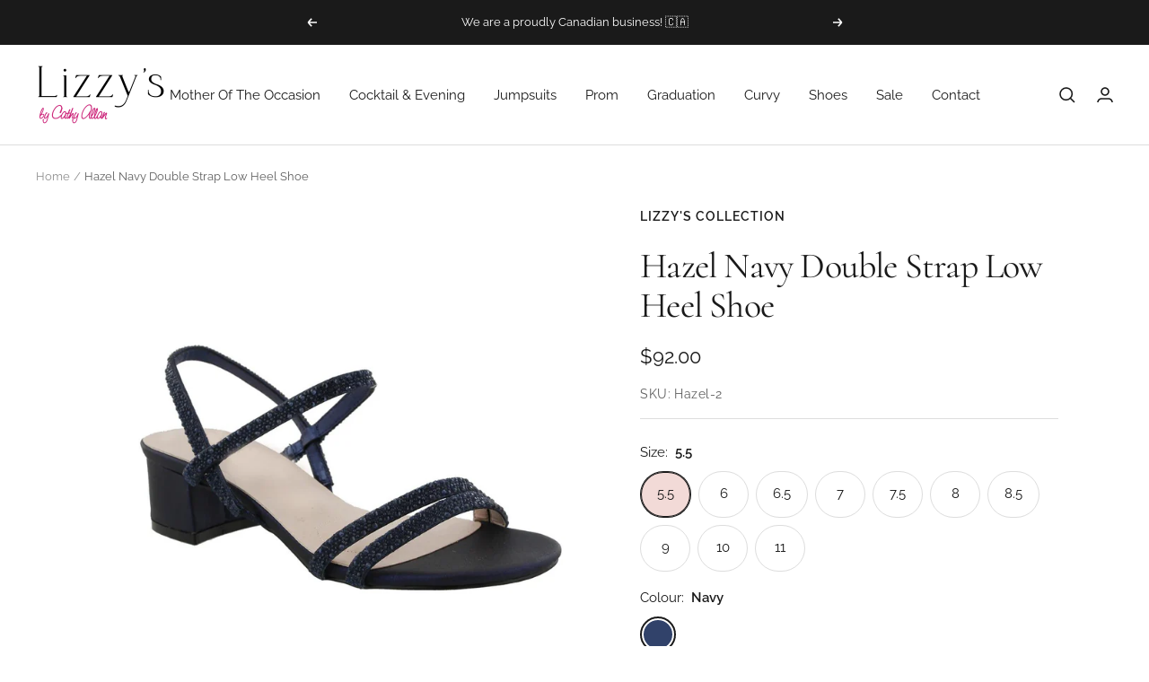

--- FILE ---
content_type: text/html; charset=utf-8
request_url: https://lizzys.ca/products/navy-hazel-double-strap-low-heel-shoe-hazel-2
body_size: 34259
content:
<!doctype html><html class="no-js" lang="en" dir="ltr">
  <head>
    <meta charset="utf-8">
    <meta name="viewport" content="width=device-width, initial-scale=1.0, height=device-height, minimum-scale=1.0, maximum-scale=1.0">
    <meta name="theme-color" content="#ffffff">

    <title>Navy Hazel Double Strap Low Heel Shoe | Lizzy&#39;s by Cathy Allan</title><meta name="description" content="Complete your look with the perfect blend of sparkle and comfort in the low block heel formal shoe, featuring sparkle and rhinestones on the straps. The multi strap shoe has a cushioned footbed for added comfort.   "><link rel="canonical" href="https://lizzys.ca/products/navy-hazel-double-strap-low-heel-shoe-hazel-2"><link rel="shortcut icon" href="//lizzys.ca/cdn/shop/files/liz-favicon-11_96x96.png?v=1671469587" type="image/png"><link rel="preconnect" href="https://cdn.shopify.com">
    <link rel="dns-prefetch" href="https://productreviews.shopifycdn.com">
    <link rel="dns-prefetch" href="https://www.google-analytics.com"><link rel="preconnect" href="https://fonts.shopifycdn.com" crossorigin><link rel="preload" as="style" href="//lizzys.ca/cdn/shop/t/18/assets/theme.css?v=179904625577873190511764701801">
    <link rel="preload" as="script" href="//lizzys.ca/cdn/shop/t/18/assets/vendor.js?v=31715688253868339281764701801">
    <link rel="preload" as="script" href="//lizzys.ca/cdn/shop/t/18/assets/theme.js?v=33159124371902511521764701801"><link rel="preload" as="fetch" href="/products/navy-hazel-double-strap-low-heel-shoe-hazel-2.js" crossorigin>
      <link rel="preload" as="image" imagesizes="(max-width: 999px) calc(100vw - 48px), 640px" imagesrcset="//lizzys.ca/cdn/shop/files/NavyHazelDoubleStrapLowHeelShoe_Hazel-2_DeB_400x.jpg?v=1686868715 400w, //lizzys.ca/cdn/shop/files/NavyHazelDoubleStrapLowHeelShoe_Hazel-2_DeB_500x.jpg?v=1686868715 500w, //lizzys.ca/cdn/shop/files/NavyHazelDoubleStrapLowHeelShoe_Hazel-2_DeB_600x.jpg?v=1686868715 600w, //lizzys.ca/cdn/shop/files/NavyHazelDoubleStrapLowHeelShoe_Hazel-2_DeB_700x.jpg?v=1686868715 700w, //lizzys.ca/cdn/shop/files/NavyHazelDoubleStrapLowHeelShoe_Hazel-2_DeB_800x.jpg?v=1686868715 800w, //lizzys.ca/cdn/shop/files/NavyHazelDoubleStrapLowHeelShoe_Hazel-2_DeB_900x.jpg?v=1686868715 900w, //lizzys.ca/cdn/shop/files/NavyHazelDoubleStrapLowHeelShoe_Hazel-2_DeB_1000x.jpg?v=1686868715 1000w
"><meta property="og:type" content="product">
  <meta property="og:title" content="Hazel Navy Double Strap Low Heel Shoe">
  <meta property="product:price:amount" content="92.00">
  <meta property="product:price:currency" content="CAD"><meta property="og:image" content="http://lizzys.ca/cdn/shop/files/NavyHazelDoubleStrapLowHeelShoe_Hazel-2_DeB.jpg?v=1686868715">
  <meta property="og:image:secure_url" content="https://lizzys.ca/cdn/shop/files/NavyHazelDoubleStrapLowHeelShoe_Hazel-2_DeB.jpg?v=1686868715">
  <meta property="og:image:width" content="1000">
  <meta property="og:image:height" content="1000"><meta property="og:description" content="Complete your look with the perfect blend of sparkle and comfort in the low block heel formal shoe, featuring sparkle and rhinestones on the straps. The multi strap shoe has a cushioned footbed for added comfort.   "><meta property="og:url" content="https://lizzys.ca/products/navy-hazel-double-strap-low-heel-shoe-hazel-2">
<meta property="og:site_name" content="Lizzy&#39;s by Cathy Allan"><meta name="twitter:card" content="summary"><meta name="twitter:title" content="Hazel Navy Double Strap Low Heel Shoe">
  <meta name="twitter:description" content="Complete your look with the perfect blend of sparkle and comfort in the low block heel formal shoe, featuring sparkle and rhinestones on the straps. The multi strap shoe has a cushioned footbed for added comfort. 
 "><meta name="twitter:image" content="https://lizzys.ca/cdn/shop/files/NavyHazelDoubleStrapLowHeelShoe_Hazel-2_DeB_1200x1200_crop_center.jpg?v=1686868715">
  <meta name="twitter:image:alt" content="">
    
  <script type="application/ld+json">
  {
    "@context": "https://schema.org",
    "@type": "Product",
    "productID": 8110600257831,
    "offers": [{
          "@type": "Offer",
          "name": "5.5 \/ Navy",
          "availability":"https://schema.org/InStock",
          "price": 92.0,
          "priceCurrency": "CAD",
          "priceValidUntil": "2026-02-10","sku": "Hazel-2",
            "mpn": "043968",
          "url": "/products/navy-hazel-double-strap-low-heel-shoe-hazel-2?variant=44390071402791"
        },
{
          "@type": "Offer",
          "name": "6 \/ Navy",
          "availability":"https://schema.org/InStock",
          "price": 92.0,
          "priceCurrency": "CAD",
          "priceValidUntil": "2026-02-10","sku": "Hazel-2",
            "mpn": "043968",
          "url": "/products/navy-hazel-double-strap-low-heel-shoe-hazel-2?variant=44390071435559"
        },
{
          "@type": "Offer",
          "name": "6.5 \/ Navy",
          "availability":"https://schema.org/InStock",
          "price": 92.0,
          "priceCurrency": "CAD",
          "priceValidUntil": "2026-02-10","sku": "Hazel-2",
            "mpn": "043968",
          "url": "/products/navy-hazel-double-strap-low-heel-shoe-hazel-2?variant=44390071468327"
        },
{
          "@type": "Offer",
          "name": "7 \/ Navy",
          "availability":"https://schema.org/InStock",
          "price": 92.0,
          "priceCurrency": "CAD",
          "priceValidUntil": "2026-02-10","sku": "Hazel-2",
            "mpn": "043968",
          "url": "/products/navy-hazel-double-strap-low-heel-shoe-hazel-2?variant=44390071501095"
        },
{
          "@type": "Offer",
          "name": "7.5 \/ Navy",
          "availability":"https://schema.org/InStock",
          "price": 92.0,
          "priceCurrency": "CAD",
          "priceValidUntil": "2026-02-10","sku": "Hazel-2",
            "mpn": "043968",
          "url": "/products/navy-hazel-double-strap-low-heel-shoe-hazel-2?variant=44390071533863"
        },
{
          "@type": "Offer",
          "name": "8 \/ Navy",
          "availability":"https://schema.org/InStock",
          "price": 92.0,
          "priceCurrency": "CAD",
          "priceValidUntil": "2026-02-10","sku": "Hazel-2",
            "mpn": "043968",
          "url": "/products/navy-hazel-double-strap-low-heel-shoe-hazel-2?variant=44390071566631"
        },
{
          "@type": "Offer",
          "name": "8.5 \/ Navy",
          "availability":"https://schema.org/InStock",
          "price": 92.0,
          "priceCurrency": "CAD",
          "priceValidUntil": "2026-02-10","sku": "Hazel-2",
            "mpn": "043968",
          "url": "/products/navy-hazel-double-strap-low-heel-shoe-hazel-2?variant=44390071599399"
        },
{
          "@type": "Offer",
          "name": "9 \/ Navy",
          "availability":"https://schema.org/InStock",
          "price": 92.0,
          "priceCurrency": "CAD",
          "priceValidUntil": "2026-02-10","sku": "Hazel-2",
            "mpn": "043968",
          "url": "/products/navy-hazel-double-strap-low-heel-shoe-hazel-2?variant=44390071632167"
        },
{
          "@type": "Offer",
          "name": "10 \/ Navy",
          "availability":"https://schema.org/InStock",
          "price": 92.0,
          "priceCurrency": "CAD",
          "priceValidUntil": "2026-02-10","sku": "Hazel-2",
            "mpn": "043968",
          "url": "/products/navy-hazel-double-strap-low-heel-shoe-hazel-2?variant=44390071664935"
        },
{
          "@type": "Offer",
          "name": "11 \/ Navy",
          "availability":"https://schema.org/InStock",
          "price": 92.0,
          "priceCurrency": "CAD",
          "priceValidUntil": "2026-02-10","sku": "Hazel-2",
            "mpn": "043968",
          "url": "/products/navy-hazel-double-strap-low-heel-shoe-hazel-2?variant=44390071697703"
        }
],"brand": {
      "@type": "Brand",
      "name": "Lizzy's Collection"
    },
    "name": "Hazel Navy Double Strap Low Heel Shoe",
    "description": "Complete your look with the perfect blend of sparkle and comfort in the low block heel formal shoe, featuring sparkle and rhinestones on the straps. The multi strap shoe has a cushioned footbed for added comfort. \n ",
    "category": "Shoes",
    "url": "/products/navy-hazel-double-strap-low-heel-shoe-hazel-2",
    "sku": "Hazel-2",
    "image": {
      "@type": "ImageObject",
      "url": "https://lizzys.ca/cdn/shop/files/NavyHazelDoubleStrapLowHeelShoe_Hazel-2_DeB.jpg?v=1686868715&width=1024",
      "image": "https://lizzys.ca/cdn/shop/files/NavyHazelDoubleStrapLowHeelShoe_Hazel-2_DeB.jpg?v=1686868715&width=1024",
      "name": "",
      "width": "1024",
      "height": "1024"
    }
  }
  </script>



  <script type="application/ld+json">
  {
    "@context": "https://schema.org",
    "@type": "BreadcrumbList",
  "itemListElement": [{
      "@type": "ListItem",
      "position": 1,
      "name": "Home",
      "item": "https://lizzys.ca"
    },{
          "@type": "ListItem",
          "position": 2,
          "name": "Hazel Navy Double Strap Low Heel Shoe",
          "item": "https://lizzys.ca/products/navy-hazel-double-strap-low-heel-shoe-hazel-2"
        }]
  }
  </script>


    <link rel="preload" href="//lizzys.ca/cdn/fonts/cormorant/cormorant_n4.bd66e8e0031690b46374315bd1c15a17a8dcd450.woff2" as="font" type="font/woff2" crossorigin><link rel="preload" href="//lizzys.ca/cdn/fonts/raleway/raleway_n4.2c76ddd103ff0f30b1230f13e160330ff8b2c68a.woff2" as="font" type="font/woff2" crossorigin><style>
  /* Typography (heading) */
  @font-face {
  font-family: Cormorant;
  font-weight: 400;
  font-style: normal;
  font-display: swap;
  src: url("//lizzys.ca/cdn/fonts/cormorant/cormorant_n4.bd66e8e0031690b46374315bd1c15a17a8dcd450.woff2") format("woff2"),
       url("//lizzys.ca/cdn/fonts/cormorant/cormorant_n4.e5604516683cb4cc166c001f2ff5f387255e3b45.woff") format("woff");
}

@font-face {
  font-family: Cormorant;
  font-weight: 400;
  font-style: italic;
  font-display: swap;
  src: url("//lizzys.ca/cdn/fonts/cormorant/cormorant_i4.0b95f138bb9694e184a2ebaf079dd59cf448e2d3.woff2") format("woff2"),
       url("//lizzys.ca/cdn/fonts/cormorant/cormorant_i4.75684eb0a368d69688996f5f8e72c62747e6c249.woff") format("woff");
}

/* Typography (body) */
  @font-face {
  font-family: Raleway;
  font-weight: 400;
  font-style: normal;
  font-display: swap;
  src: url("//lizzys.ca/cdn/fonts/raleway/raleway_n4.2c76ddd103ff0f30b1230f13e160330ff8b2c68a.woff2") format("woff2"),
       url("//lizzys.ca/cdn/fonts/raleway/raleway_n4.c057757dddc39994ad5d9c9f58e7c2c2a72359a9.woff") format("woff");
}

@font-face {
  font-family: Raleway;
  font-weight: 400;
  font-style: italic;
  font-display: swap;
  src: url("//lizzys.ca/cdn/fonts/raleway/raleway_i4.aaa73a72f55a5e60da3e9a082717e1ed8f22f0a2.woff2") format("woff2"),
       url("//lizzys.ca/cdn/fonts/raleway/raleway_i4.650670cc243082f8988ecc5576b6d613cfd5a8ee.woff") format("woff");
}

@font-face {
  font-family: Raleway;
  font-weight: 600;
  font-style: normal;
  font-display: swap;
  src: url("//lizzys.ca/cdn/fonts/raleway/raleway_n6.87db7132fdf2b1a000ff834d3753ad5731e10d88.woff2") format("woff2"),
       url("//lizzys.ca/cdn/fonts/raleway/raleway_n6.ad26493e9aeb22e08a6282f7bed6ea8ab7c3927f.woff") format("woff");
}

@font-face {
  font-family: Raleway;
  font-weight: 600;
  font-style: italic;
  font-display: swap;
  src: url("//lizzys.ca/cdn/fonts/raleway/raleway_i6.3ca54d7a36de0718dd80fae3527e1a64a421eeb8.woff2") format("woff2"),
       url("//lizzys.ca/cdn/fonts/raleway/raleway_i6.b468b8770307bd25eee5b284ea3424978349afe2.woff") format("woff");
}

:root {--heading-color: 26, 26, 26;
    --text-color: 26, 26, 26;
    --background: 255, 255, 255;
    --secondary-background: 242, 218, 215;
    --border-color: 221, 221, 221;
    --border-color-darker: 163, 163, 163;
    --success-color: 46, 158, 123;
    --success-background: 213, 236, 229;
    --error-color: 222, 42, 42;
    --error-background: 253, 240, 240;
    --primary-button-background: 26, 26, 26;
    --primary-button-text-color: 255, 255, 255;
    --secondary-button-background: 247, 174, 166;
    --secondary-button-text-color: 86, 17, 42;
    --product-star-rating: 190, 61, 125;
    --product-on-sale-accent: 190, 61, 125;
    --product-sold-out-accent: 26, 26, 26;
    --product-custom-label-background: 242, 218, 215;
    --product-custom-label-text-color: 0, 0, 0;
    --product-custom-label-2-background: 243, 229, 182;
    --product-custom-label-2-text-color: 0, 0, 0;
    --product-low-stock-text-color: 222, 42, 42;
    --product-in-stock-text-color: 46, 158, 123;
    --loading-bar-background: 26, 26, 26;

    /* We duplicate some "base" colors as root colors, which is useful to use on drawer elements or popover without. Those should not be overridden to avoid issues */
    --root-heading-color: 26, 26, 26;
    --root-text-color: 26, 26, 26;
    --root-background: 255, 255, 255;
    --root-border-color: 221, 221, 221;
    --root-primary-button-background: 26, 26, 26;
    --root-primary-button-text-color: 255, 255, 255;

    --base-font-size: 15px;
    --heading-font-family: Cormorant, serif;
    --heading-font-weight: 400;
    --heading-font-style: normal;
    --heading-text-transform: normal;
    --text-font-family: Raleway, sans-serif;
    --text-font-weight: 400;
    --text-font-style: normal;
    --text-font-bold-weight: 600;

    /* Typography (font size) */
    --heading-xxsmall-font-size: 11px;
    --heading-xsmall-font-size: 11px;
    --heading-small-font-size: 13px;
    --heading-large-font-size: 40px;
    --heading-h1-font-size: 40px;
    --heading-h2-font-size: 32px;
    --heading-h3-font-size: 28px;
    --heading-h4-font-size: 26px;
    --heading-h5-font-size: 22px;
    --heading-h6-font-size: 18px;

    /* Control the look and feel of the theme by changing radius of various elements */
    --button-border-radius: 30px;
    --block-border-radius: 8px;
    --block-border-radius-reduced: 4px;
    --color-swatch-border-radius: 100%;

    /* Button size */
    --button-height: 48px;
    --button-small-height: 40px;

    /* Form related */
    --form-input-field-height: 48px;
    --form-input-gap: 16px;
    --form-submit-margin: 24px;

    /* Product listing related variables */
    --product-list-block-spacing: 32px;

    /* Video related */
    --play-button-background: 255, 255, 255;
    --play-button-arrow: 26, 26, 26;

    /* RTL support */
    --transform-logical-flip: 1;
    --transform-origin-start: left;
    --transform-origin-end: right;

    /* Other */
    --zoom-cursor-svg-url: url(//lizzys.ca/cdn/shop/t/18/assets/zoom-cursor.svg?v=159568815858732294791764701801);
    --arrow-right-svg-url: url(//lizzys.ca/cdn/shop/t/18/assets/arrow-right.svg?v=18875271288116028611764701801);
    --arrow-left-svg-url: url(//lizzys.ca/cdn/shop/t/18/assets/arrow-left.svg?v=23345263621707760631764701801);

    /* Some useful variables that we can reuse in our CSS. Some explanation are needed for some of them:
       - container-max-width-minus-gutters: represents the container max width without the edge gutters
       - container-outer-width: considering the screen width, represent all the space outside the container
       - container-outer-margin: same as container-outer-width but get set to 0 inside a container
       - container-inner-width: the effective space inside the container (minus gutters)
       - grid-column-width: represents the width of a single column of the grid
       - vertical-breather: this is a variable that defines the global "spacing" between sections, and inside the section
                            to create some "breath" and minimum spacing
     */
    --container-max-width: 1600px;
    --container-gutter: 24px;
    --container-max-width-minus-gutters: calc(var(--container-max-width) - (var(--container-gutter)) * 2);
    --container-outer-width: max(calc((100vw - var(--container-max-width-minus-gutters)) / 2), var(--container-gutter));
    --container-outer-margin: var(--container-outer-width);
    --container-inner-width: calc(100vw - var(--container-outer-width) * 2);

    --grid-column-count: 10;
    --grid-gap: 24px;
    --grid-column-width: calc((100vw - var(--container-outer-width) * 2 - var(--grid-gap) * (var(--grid-column-count) - 1)) / var(--grid-column-count));

    --vertical-breather: 48px;
    --vertical-breather-tight: 48px;

    /* Shopify related variables */
    --payment-terms-background-color: #ffffff;
  }

  @media screen and (min-width: 741px) {
    :root {
      --container-gutter: 40px;
      --grid-column-count: 20;
      --vertical-breather: 64px;
      --vertical-breather-tight: 64px;

      /* Typography (font size) */
      --heading-xsmall-font-size: 13px;
      --heading-small-font-size: 14px;
      --heading-large-font-size: 58px;
      --heading-h1-font-size: 58px;
      --heading-h2-font-size: 44px;
      --heading-h3-font-size: 36px;
      --heading-h4-font-size: 28px;
      --heading-h5-font-size: 22px;
      --heading-h6-font-size: 20px;

      /* Form related */
      --form-input-field-height: 52px;
      --form-submit-margin: 32px;

      /* Button size */
      --button-height: 52px;
      --button-small-height: 44px;
    }
  }

  @media screen and (min-width: 1200px) {
    :root {
      --vertical-breather: 80px;
      --vertical-breather-tight: 64px;
      --product-list-block-spacing: 48px;

      /* Typography */
      --heading-large-font-size: 72px;
      --heading-h1-font-size: 62px;
      --heading-h2-font-size: 54px;
      --heading-h3-font-size: 40px;
      --heading-h4-font-size: 34px;
      --heading-h5-font-size: 26px;
      --heading-h6-font-size: 18px;
    }
  }

  @media screen and (min-width: 1600px) {
    :root {
      --vertical-breather: 90px;
      --vertical-breather-tight: 64px;
    }
  }
</style>
    <script>
  // This allows to expose several variables to the global scope, to be used in scripts
  window.themeVariables = {
    settings: {
      direction: "ltr",
      pageType: "product",
      cartCount: 0,
      moneyFormat: "${{amount}}",
      moneyWithCurrencyFormat: "${{amount}} CAD",
      showVendor: true,
      discountMode: "saving",
      currencyCodeEnabled: false,
      searchMode: "product,article,collection",
      searchUnavailableProducts: "last",
      cartType: "drawer",
      cartCurrency: "CAD",
      mobileZoomFactor: 2.5
    },

    routes: {
      host: "lizzys.ca",
      rootUrl: "\/",
      rootUrlWithoutSlash: '',
      cartUrl: "\/cart",
      cartAddUrl: "\/cart\/add",
      cartChangeUrl: "\/cart\/change",
      searchUrl: "\/search",
      predictiveSearchUrl: "\/search\/suggest",
      productRecommendationsUrl: "\/recommendations\/products"
    },

    strings: {
      accessibilityDelete: "Delete",
      accessibilityClose: "Close",
      collectionSoldOut: "Sold out",
      collectionDiscount: "Save @savings@",
      productSalePrice: "Sale price",
      productRegularPrice: "Regular price",
      productFormUnavailable: "Unavailable",
      productFormSoldOut: "Sold out",
      productFormPreOrder: "Pre-order",
      productFormAddToCart: "Add to cart",
      searchNoResults: "No results could be found.",
      searchNewSearch: "New search",
      searchProducts: "Products",
      searchArticles: "Journal",
      searchPages: "Pages",
      searchCollections: "Collections",
      cartViewCart: "View cart",
      cartItemAdded: "Item added to your cart!",
      cartItemAddedShort: "Added to your cart!",
      cartAddOrderNote: "Add order note",
      cartEditOrderNote: "Edit order note",
      shippingEstimatorNoResults: "Sorry, we do not ship to your address.",
      shippingEstimatorOneResult: "There is one shipping rate for your address:",
      shippingEstimatorMultipleResults: "There are several shipping rates for your address:",
      shippingEstimatorError: "One or more error occurred while retrieving shipping rates:"
    },

    libs: {
      flickity: "\/\/lizzys.ca\/cdn\/shop\/t\/18\/assets\/flickity.js?v=176646718982628074891764701801",
      photoswipe: "\/\/lizzys.ca\/cdn\/shop\/t\/18\/assets\/photoswipe.js?v=132268647426145925301764701801",
      qrCode: "\/\/lizzys.ca\/cdn\/shopifycloud\/storefront\/assets\/themes_support\/vendor\/qrcode-3f2b403b.js"
    },

    breakpoints: {
      phone: 'screen and (max-width: 740px)',
      tablet: 'screen and (min-width: 741px) and (max-width: 999px)',
      tabletAndUp: 'screen and (min-width: 741px)',
      pocket: 'screen and (max-width: 999px)',
      lap: 'screen and (min-width: 1000px) and (max-width: 1199px)',
      lapAndUp: 'screen and (min-width: 1000px)',
      desktop: 'screen and (min-width: 1200px)',
      wide: 'screen and (min-width: 1400px)'
    }
  };

  window.addEventListener('pageshow', async () => {
    const cartContent = await (await fetch(`${window.themeVariables.routes.cartUrl}.js`, {cache: 'reload'})).json();
    document.documentElement.dispatchEvent(new CustomEvent('cart:refresh', {detail: {cart: cartContent}}));
  });

  if ('noModule' in HTMLScriptElement.prototype) {
    // Old browsers (like IE) that does not support module will be considered as if not executing JS at all
    document.documentElement.className = document.documentElement.className.replace('no-js', 'js');

    requestAnimationFrame(() => {
      const viewportHeight = (window.visualViewport ? window.visualViewport.height : document.documentElement.clientHeight);
      document.documentElement.style.setProperty('--window-height',viewportHeight + 'px');
    });
  }// We save the product ID in local storage to be eventually used for recently viewed section
    try {
      const items = JSON.parse(localStorage.getItem('theme:recently-viewed-products') || '[]');

      // We check if the current product already exists, and if it does not, we add it at the start
      if (!items.includes(8110600257831)) {
        items.unshift(8110600257831);
      }

      localStorage.setItem('theme:recently-viewed-products', JSON.stringify(items.slice(0, 20)));
    } catch (e) {
      // Safari in private mode does not allow setting item, we silently fail
    }</script>

    <link rel="stylesheet" href="//lizzys.ca/cdn/shop/t/18/assets/theme.css?v=179904625577873190511764701801">

    <script src="//lizzys.ca/cdn/shop/t/18/assets/vendor.js?v=31715688253868339281764701801" defer></script>
    <script src="//lizzys.ca/cdn/shop/t/18/assets/theme.js?v=33159124371902511521764701801" defer></script>
    <script src="//lizzys.ca/cdn/shop/t/18/assets/custom.js?v=167639537848865775061764701801" defer></script>

    <script>window.performance && window.performance.mark && window.performance.mark('shopify.content_for_header.start');</script><meta name="facebook-domain-verification" content="43js0u5pxcpmews3ukxhz2dxjl6gzr">
<meta id="shopify-digital-wallet" name="shopify-digital-wallet" content="/67474719015/digital_wallets/dialog">
<link rel="alternate" type="application/json+oembed" href="https://lizzys.ca/products/navy-hazel-double-strap-low-heel-shoe-hazel-2.oembed">
<script async="async" src="/checkouts/internal/preloads.js?locale=en-CA"></script>
<script id="shopify-features" type="application/json">{"accessToken":"e4ce526c99261a73914d59689475e67b","betas":["rich-media-storefront-analytics"],"domain":"lizzys.ca","predictiveSearch":true,"shopId":67474719015,"locale":"en"}</script>
<script>var Shopify = Shopify || {};
Shopify.shop = "lizzys-by-cathy-allan.myshopify.com";
Shopify.locale = "en";
Shopify.currency = {"active":"CAD","rate":"1.0"};
Shopify.country = "CA";
Shopify.theme = {"name":"lizzys\/staging\/winter2025","id":181772615975,"schema_name":"Focal","schema_version":"9.0.0","theme_store_id":714,"role":"main"};
Shopify.theme.handle = "null";
Shopify.theme.style = {"id":null,"handle":null};
Shopify.cdnHost = "lizzys.ca/cdn";
Shopify.routes = Shopify.routes || {};
Shopify.routes.root = "/";</script>
<script type="module">!function(o){(o.Shopify=o.Shopify||{}).modules=!0}(window);</script>
<script>!function(o){function n(){var o=[];function n(){o.push(Array.prototype.slice.apply(arguments))}return n.q=o,n}var t=o.Shopify=o.Shopify||{};t.loadFeatures=n(),t.autoloadFeatures=n()}(window);</script>
<script id="shop-js-analytics" type="application/json">{"pageType":"product"}</script>
<script defer="defer" async type="module" src="//lizzys.ca/cdn/shopifycloud/shop-js/modules/v2/client.init-shop-cart-sync_BN7fPSNr.en.esm.js"></script>
<script defer="defer" async type="module" src="//lizzys.ca/cdn/shopifycloud/shop-js/modules/v2/chunk.common_Cbph3Kss.esm.js"></script>
<script defer="defer" async type="module" src="//lizzys.ca/cdn/shopifycloud/shop-js/modules/v2/chunk.modal_DKumMAJ1.esm.js"></script>
<script type="module">
  await import("//lizzys.ca/cdn/shopifycloud/shop-js/modules/v2/client.init-shop-cart-sync_BN7fPSNr.en.esm.js");
await import("//lizzys.ca/cdn/shopifycloud/shop-js/modules/v2/chunk.common_Cbph3Kss.esm.js");
await import("//lizzys.ca/cdn/shopifycloud/shop-js/modules/v2/chunk.modal_DKumMAJ1.esm.js");

  window.Shopify.SignInWithShop?.initShopCartSync?.({"fedCMEnabled":true,"windoidEnabled":true});

</script>
<script>(function() {
  var isLoaded = false;
  function asyncLoad() {
    if (isLoaded) return;
    isLoaded = true;
    var urls = ["https:\/\/cdn.nfcube.com\/instafeed-688b417eb27348b6bd0cb9f4167568a6.js?shop=lizzys-by-cathy-allan.myshopify.com"];
    for (var i = 0; i < urls.length; i++) {
      var s = document.createElement('script');
      s.type = 'text/javascript';
      s.async = true;
      s.src = urls[i];
      var x = document.getElementsByTagName('script')[0];
      x.parentNode.insertBefore(s, x);
    }
  };
  if(window.attachEvent) {
    window.attachEvent('onload', asyncLoad);
  } else {
    window.addEventListener('load', asyncLoad, false);
  }
})();</script>
<script id="__st">var __st={"a":67474719015,"offset":-18000,"reqid":"9a998d51-5c96-44c1-b8a6-de3d70e91c7d-1769902806","pageurl":"lizzys.ca\/products\/navy-hazel-double-strap-low-heel-shoe-hazel-2","u":"8d283263c890","p":"product","rtyp":"product","rid":8110600257831};</script>
<script>window.ShopifyPaypalV4VisibilityTracking = true;</script>
<script id="captcha-bootstrap">!function(){'use strict';const t='contact',e='account',n='new_comment',o=[[t,t],['blogs',n],['comments',n],[t,'customer']],c=[[e,'customer_login'],[e,'guest_login'],[e,'recover_customer_password'],[e,'create_customer']],r=t=>t.map((([t,e])=>`form[action*='/${t}']:not([data-nocaptcha='true']) input[name='form_type'][value='${e}']`)).join(','),a=t=>()=>t?[...document.querySelectorAll(t)].map((t=>t.form)):[];function s(){const t=[...o],e=r(t);return a(e)}const i='password',u='form_key',d=['recaptcha-v3-token','g-recaptcha-response','h-captcha-response',i],f=()=>{try{return window.sessionStorage}catch{return}},m='__shopify_v',_=t=>t.elements[u];function p(t,e,n=!1){try{const o=window.sessionStorage,c=JSON.parse(o.getItem(e)),{data:r}=function(t){const{data:e,action:n}=t;return t[m]||n?{data:e,action:n}:{data:t,action:n}}(c);for(const[e,n]of Object.entries(r))t.elements[e]&&(t.elements[e].value=n);n&&o.removeItem(e)}catch(o){console.error('form repopulation failed',{error:o})}}const l='form_type',E='cptcha';function T(t){t.dataset[E]=!0}const w=window,h=w.document,L='Shopify',v='ce_forms',y='captcha';let A=!1;((t,e)=>{const n=(g='f06e6c50-85a8-45c8-87d0-21a2b65856fe',I='https://cdn.shopify.com/shopifycloud/storefront-forms-hcaptcha/ce_storefront_forms_captcha_hcaptcha.v1.5.2.iife.js',D={infoText:'Protected by hCaptcha',privacyText:'Privacy',termsText:'Terms'},(t,e,n)=>{const o=w[L][v],c=o.bindForm;if(c)return c(t,g,e,D).then(n);var r;o.q.push([[t,g,e,D],n]),r=I,A||(h.body.append(Object.assign(h.createElement('script'),{id:'captcha-provider',async:!0,src:r})),A=!0)});var g,I,D;w[L]=w[L]||{},w[L][v]=w[L][v]||{},w[L][v].q=[],w[L][y]=w[L][y]||{},w[L][y].protect=function(t,e){n(t,void 0,e),T(t)},Object.freeze(w[L][y]),function(t,e,n,w,h,L){const[v,y,A,g]=function(t,e,n){const i=e?o:[],u=t?c:[],d=[...i,...u],f=r(d),m=r(i),_=r(d.filter((([t,e])=>n.includes(e))));return[a(f),a(m),a(_),s()]}(w,h,L),I=t=>{const e=t.target;return e instanceof HTMLFormElement?e:e&&e.form},D=t=>v().includes(t);t.addEventListener('submit',(t=>{const e=I(t);if(!e)return;const n=D(e)&&!e.dataset.hcaptchaBound&&!e.dataset.recaptchaBound,o=_(e),c=g().includes(e)&&(!o||!o.value);(n||c)&&t.preventDefault(),c&&!n&&(function(t){try{if(!f())return;!function(t){const e=f();if(!e)return;const n=_(t);if(!n)return;const o=n.value;o&&e.removeItem(o)}(t);const e=Array.from(Array(32),(()=>Math.random().toString(36)[2])).join('');!function(t,e){_(t)||t.append(Object.assign(document.createElement('input'),{type:'hidden',name:u})),t.elements[u].value=e}(t,e),function(t,e){const n=f();if(!n)return;const o=[...t.querySelectorAll(`input[type='${i}']`)].map((({name:t})=>t)),c=[...d,...o],r={};for(const[a,s]of new FormData(t).entries())c.includes(a)||(r[a]=s);n.setItem(e,JSON.stringify({[m]:1,action:t.action,data:r}))}(t,e)}catch(e){console.error('failed to persist form',e)}}(e),e.submit())}));const S=(t,e)=>{t&&!t.dataset[E]&&(n(t,e.some((e=>e===t))),T(t))};for(const o of['focusin','change'])t.addEventListener(o,(t=>{const e=I(t);D(e)&&S(e,y())}));const B=e.get('form_key'),M=e.get(l),P=B&&M;t.addEventListener('DOMContentLoaded',(()=>{const t=y();if(P)for(const e of t)e.elements[l].value===M&&p(e,B);[...new Set([...A(),...v().filter((t=>'true'===t.dataset.shopifyCaptcha))])].forEach((e=>S(e,t)))}))}(h,new URLSearchParams(w.location.search),n,t,e,['guest_login'])})(!0,!0)}();</script>
<script integrity="sha256-4kQ18oKyAcykRKYeNunJcIwy7WH5gtpwJnB7kiuLZ1E=" data-source-attribution="shopify.loadfeatures" defer="defer" src="//lizzys.ca/cdn/shopifycloud/storefront/assets/storefront/load_feature-a0a9edcb.js" crossorigin="anonymous"></script>
<script data-source-attribution="shopify.dynamic_checkout.dynamic.init">var Shopify=Shopify||{};Shopify.PaymentButton=Shopify.PaymentButton||{isStorefrontPortableWallets:!0,init:function(){window.Shopify.PaymentButton.init=function(){};var t=document.createElement("script");t.src="https://lizzys.ca/cdn/shopifycloud/portable-wallets/latest/portable-wallets.en.js",t.type="module",document.head.appendChild(t)}};
</script>
<script data-source-attribution="shopify.dynamic_checkout.buyer_consent">
  function portableWalletsHideBuyerConsent(e){var t=document.getElementById("shopify-buyer-consent"),n=document.getElementById("shopify-subscription-policy-button");t&&n&&(t.classList.add("hidden"),t.setAttribute("aria-hidden","true"),n.removeEventListener("click",e))}function portableWalletsShowBuyerConsent(e){var t=document.getElementById("shopify-buyer-consent"),n=document.getElementById("shopify-subscription-policy-button");t&&n&&(t.classList.remove("hidden"),t.removeAttribute("aria-hidden"),n.addEventListener("click",e))}window.Shopify?.PaymentButton&&(window.Shopify.PaymentButton.hideBuyerConsent=portableWalletsHideBuyerConsent,window.Shopify.PaymentButton.showBuyerConsent=portableWalletsShowBuyerConsent);
</script>
<script data-source-attribution="shopify.dynamic_checkout.cart.bootstrap">document.addEventListener("DOMContentLoaded",(function(){function t(){return document.querySelector("shopify-accelerated-checkout-cart, shopify-accelerated-checkout")}if(t())Shopify.PaymentButton.init();else{new MutationObserver((function(e,n){t()&&(Shopify.PaymentButton.init(),n.disconnect())})).observe(document.body,{childList:!0,subtree:!0})}}));
</script>

<script>window.performance && window.performance.mark && window.performance.mark('shopify.content_for_header.end');</script>

<script type="text/javascript">
    (function(c,l,a,r,i,t,y){
        c[a]=c[a]||function(){(c[a].q=c[a].q||[]).push(arguments)};
        t=l.createElement(r);t.async=1;t.src="https://www.clarity.ms/tag/"+i;
        y=l.getElementsByTagName(r)[0];y.parentNode.insertBefore(t,y);
    })(window, document, "clarity", "script", "qywekihz2c");
</script>
<meta name="google-site-verification" content="Q4FSxG99LwgyPILPQL0GPuNI7KEoA00VdaLE-H_N6uk" />
    
  <link href="https://monorail-edge.shopifysvc.com" rel="dns-prefetch">
<script>(function(){if ("sendBeacon" in navigator && "performance" in window) {try {var session_token_from_headers = performance.getEntriesByType('navigation')[0].serverTiming.find(x => x.name == '_s').description;} catch {var session_token_from_headers = undefined;}var session_cookie_matches = document.cookie.match(/_shopify_s=([^;]*)/);var session_token_from_cookie = session_cookie_matches && session_cookie_matches.length === 2 ? session_cookie_matches[1] : "";var session_token = session_token_from_headers || session_token_from_cookie || "";function handle_abandonment_event(e) {var entries = performance.getEntries().filter(function(entry) {return /monorail-edge.shopifysvc.com/.test(entry.name);});if (!window.abandonment_tracked && entries.length === 0) {window.abandonment_tracked = true;var currentMs = Date.now();var navigation_start = performance.timing.navigationStart;var payload = {shop_id: 67474719015,url: window.location.href,navigation_start,duration: currentMs - navigation_start,session_token,page_type: "product"};window.navigator.sendBeacon("https://monorail-edge.shopifysvc.com/v1/produce", JSON.stringify({schema_id: "online_store_buyer_site_abandonment/1.1",payload: payload,metadata: {event_created_at_ms: currentMs,event_sent_at_ms: currentMs}}));}}window.addEventListener('pagehide', handle_abandonment_event);}}());</script>
<script id="web-pixels-manager-setup">(function e(e,d,r,n,o){if(void 0===o&&(o={}),!Boolean(null===(a=null===(i=window.Shopify)||void 0===i?void 0:i.analytics)||void 0===a?void 0:a.replayQueue)){var i,a;window.Shopify=window.Shopify||{};var t=window.Shopify;t.analytics=t.analytics||{};var s=t.analytics;s.replayQueue=[],s.publish=function(e,d,r){return s.replayQueue.push([e,d,r]),!0};try{self.performance.mark("wpm:start")}catch(e){}var l=function(){var e={modern:/Edge?\/(1{2}[4-9]|1[2-9]\d|[2-9]\d{2}|\d{4,})\.\d+(\.\d+|)|Firefox\/(1{2}[4-9]|1[2-9]\d|[2-9]\d{2}|\d{4,})\.\d+(\.\d+|)|Chrom(ium|e)\/(9{2}|\d{3,})\.\d+(\.\d+|)|(Maci|X1{2}).+ Version\/(15\.\d+|(1[6-9]|[2-9]\d|\d{3,})\.\d+)([,.]\d+|)( \(\w+\)|)( Mobile\/\w+|) Safari\/|Chrome.+OPR\/(9{2}|\d{3,})\.\d+\.\d+|(CPU[ +]OS|iPhone[ +]OS|CPU[ +]iPhone|CPU IPhone OS|CPU iPad OS)[ +]+(15[._]\d+|(1[6-9]|[2-9]\d|\d{3,})[._]\d+)([._]\d+|)|Android:?[ /-](13[3-9]|1[4-9]\d|[2-9]\d{2}|\d{4,})(\.\d+|)(\.\d+|)|Android.+Firefox\/(13[5-9]|1[4-9]\d|[2-9]\d{2}|\d{4,})\.\d+(\.\d+|)|Android.+Chrom(ium|e)\/(13[3-9]|1[4-9]\d|[2-9]\d{2}|\d{4,})\.\d+(\.\d+|)|SamsungBrowser\/([2-9]\d|\d{3,})\.\d+/,legacy:/Edge?\/(1[6-9]|[2-9]\d|\d{3,})\.\d+(\.\d+|)|Firefox\/(5[4-9]|[6-9]\d|\d{3,})\.\d+(\.\d+|)|Chrom(ium|e)\/(5[1-9]|[6-9]\d|\d{3,})\.\d+(\.\d+|)([\d.]+$|.*Safari\/(?![\d.]+ Edge\/[\d.]+$))|(Maci|X1{2}).+ Version\/(10\.\d+|(1[1-9]|[2-9]\d|\d{3,})\.\d+)([,.]\d+|)( \(\w+\)|)( Mobile\/\w+|) Safari\/|Chrome.+OPR\/(3[89]|[4-9]\d|\d{3,})\.\d+\.\d+|(CPU[ +]OS|iPhone[ +]OS|CPU[ +]iPhone|CPU IPhone OS|CPU iPad OS)[ +]+(10[._]\d+|(1[1-9]|[2-9]\d|\d{3,})[._]\d+)([._]\d+|)|Android:?[ /-](13[3-9]|1[4-9]\d|[2-9]\d{2}|\d{4,})(\.\d+|)(\.\d+|)|Mobile Safari.+OPR\/([89]\d|\d{3,})\.\d+\.\d+|Android.+Firefox\/(13[5-9]|1[4-9]\d|[2-9]\d{2}|\d{4,})\.\d+(\.\d+|)|Android.+Chrom(ium|e)\/(13[3-9]|1[4-9]\d|[2-9]\d{2}|\d{4,})\.\d+(\.\d+|)|Android.+(UC? ?Browser|UCWEB|U3)[ /]?(15\.([5-9]|\d{2,})|(1[6-9]|[2-9]\d|\d{3,})\.\d+)\.\d+|SamsungBrowser\/(5\.\d+|([6-9]|\d{2,})\.\d+)|Android.+MQ{2}Browser\/(14(\.(9|\d{2,})|)|(1[5-9]|[2-9]\d|\d{3,})(\.\d+|))(\.\d+|)|K[Aa][Ii]OS\/(3\.\d+|([4-9]|\d{2,})\.\d+)(\.\d+|)/},d=e.modern,r=e.legacy,n=navigator.userAgent;return n.match(d)?"modern":n.match(r)?"legacy":"unknown"}(),u="modern"===l?"modern":"legacy",c=(null!=n?n:{modern:"",legacy:""})[u],f=function(e){return[e.baseUrl,"/wpm","/b",e.hashVersion,"modern"===e.buildTarget?"m":"l",".js"].join("")}({baseUrl:d,hashVersion:r,buildTarget:u}),m=function(e){var d=e.version,r=e.bundleTarget,n=e.surface,o=e.pageUrl,i=e.monorailEndpoint;return{emit:function(e){var a=e.status,t=e.errorMsg,s=(new Date).getTime(),l=JSON.stringify({metadata:{event_sent_at_ms:s},events:[{schema_id:"web_pixels_manager_load/3.1",payload:{version:d,bundle_target:r,page_url:o,status:a,surface:n,error_msg:t},metadata:{event_created_at_ms:s}}]});if(!i)return console&&console.warn&&console.warn("[Web Pixels Manager] No Monorail endpoint provided, skipping logging."),!1;try{return self.navigator.sendBeacon.bind(self.navigator)(i,l)}catch(e){}var u=new XMLHttpRequest;try{return u.open("POST",i,!0),u.setRequestHeader("Content-Type","text/plain"),u.send(l),!0}catch(e){return console&&console.warn&&console.warn("[Web Pixels Manager] Got an unhandled error while logging to Monorail."),!1}}}}({version:r,bundleTarget:l,surface:e.surface,pageUrl:self.location.href,monorailEndpoint:e.monorailEndpoint});try{o.browserTarget=l,function(e){var d=e.src,r=e.async,n=void 0===r||r,o=e.onload,i=e.onerror,a=e.sri,t=e.scriptDataAttributes,s=void 0===t?{}:t,l=document.createElement("script"),u=document.querySelector("head"),c=document.querySelector("body");if(l.async=n,l.src=d,a&&(l.integrity=a,l.crossOrigin="anonymous"),s)for(var f in s)if(Object.prototype.hasOwnProperty.call(s,f))try{l.dataset[f]=s[f]}catch(e){}if(o&&l.addEventListener("load",o),i&&l.addEventListener("error",i),u)u.appendChild(l);else{if(!c)throw new Error("Did not find a head or body element to append the script");c.appendChild(l)}}({src:f,async:!0,onload:function(){if(!function(){var e,d;return Boolean(null===(d=null===(e=window.Shopify)||void 0===e?void 0:e.analytics)||void 0===d?void 0:d.initialized)}()){var d=window.webPixelsManager.init(e)||void 0;if(d){var r=window.Shopify.analytics;r.replayQueue.forEach((function(e){var r=e[0],n=e[1],o=e[2];d.publishCustomEvent(r,n,o)})),r.replayQueue=[],r.publish=d.publishCustomEvent,r.visitor=d.visitor,r.initialized=!0}}},onerror:function(){return m.emit({status:"failed",errorMsg:"".concat(f," has failed to load")})},sri:function(e){var d=/^sha384-[A-Za-z0-9+/=]+$/;return"string"==typeof e&&d.test(e)}(c)?c:"",scriptDataAttributes:o}),m.emit({status:"loading"})}catch(e){m.emit({status:"failed",errorMsg:(null==e?void 0:e.message)||"Unknown error"})}}})({shopId: 67474719015,storefrontBaseUrl: "https://lizzys.ca",extensionsBaseUrl: "https://extensions.shopifycdn.com/cdn/shopifycloud/web-pixels-manager",monorailEndpoint: "https://monorail-edge.shopifysvc.com/unstable/produce_batch",surface: "storefront-renderer",enabledBetaFlags: ["2dca8a86"],webPixelsConfigList: [{"id":"1294270759","configuration":"{\"pixel_id\":\"244675957086515\",\"pixel_type\":\"facebook_pixel\"}","eventPayloadVersion":"v1","runtimeContext":"OPEN","scriptVersion":"ca16bc87fe92b6042fbaa3acc2fbdaa6","type":"APP","apiClientId":2329312,"privacyPurposes":["ANALYTICS","MARKETING","SALE_OF_DATA"],"dataSharingAdjustments":{"protectedCustomerApprovalScopes":["read_customer_address","read_customer_email","read_customer_name","read_customer_personal_data","read_customer_phone"]}},{"id":"shopify-app-pixel","configuration":"{}","eventPayloadVersion":"v1","runtimeContext":"STRICT","scriptVersion":"0450","apiClientId":"shopify-pixel","type":"APP","privacyPurposes":["ANALYTICS","MARKETING"]},{"id":"shopify-custom-pixel","eventPayloadVersion":"v1","runtimeContext":"LAX","scriptVersion":"0450","apiClientId":"shopify-pixel","type":"CUSTOM","privacyPurposes":["ANALYTICS","MARKETING"]}],isMerchantRequest: false,initData: {"shop":{"name":"Lizzy's by Cathy Allan","paymentSettings":{"currencyCode":"CAD"},"myshopifyDomain":"lizzys-by-cathy-allan.myshopify.com","countryCode":"CA","storefrontUrl":"https:\/\/lizzys.ca"},"customer":null,"cart":null,"checkout":null,"productVariants":[{"price":{"amount":92.0,"currencyCode":"CAD"},"product":{"title":"Hazel Navy Double Strap Low Heel Shoe","vendor":"Lizzy's Collection","id":"8110600257831","untranslatedTitle":"Hazel Navy Double Strap Low Heel Shoe","url":"\/products\/navy-hazel-double-strap-low-heel-shoe-hazel-2","type":"Shoes"},"id":"44390071402791","image":{"src":"\/\/lizzys.ca\/cdn\/shop\/files\/NavyHazelDoubleStrapLowHeelShoe_Hazel-2_DeB.jpg?v=1686868715"},"sku":"Hazel-2","title":"5.5 \/ Navy","untranslatedTitle":"5.5 \/ Navy"},{"price":{"amount":92.0,"currencyCode":"CAD"},"product":{"title":"Hazel Navy Double Strap Low Heel Shoe","vendor":"Lizzy's Collection","id":"8110600257831","untranslatedTitle":"Hazel Navy Double Strap Low Heel Shoe","url":"\/products\/navy-hazel-double-strap-low-heel-shoe-hazel-2","type":"Shoes"},"id":"44390071435559","image":{"src":"\/\/lizzys.ca\/cdn\/shop\/files\/NavyHazelDoubleStrapLowHeelShoe_Hazel-2_DeB.jpg?v=1686868715"},"sku":"Hazel-2","title":"6 \/ Navy","untranslatedTitle":"6 \/ Navy"},{"price":{"amount":92.0,"currencyCode":"CAD"},"product":{"title":"Hazel Navy Double Strap Low Heel Shoe","vendor":"Lizzy's Collection","id":"8110600257831","untranslatedTitle":"Hazel Navy Double Strap Low Heel Shoe","url":"\/products\/navy-hazel-double-strap-low-heel-shoe-hazel-2","type":"Shoes"},"id":"44390071468327","image":{"src":"\/\/lizzys.ca\/cdn\/shop\/files\/NavyHazelDoubleStrapLowHeelShoe_Hazel-2_DeB.jpg?v=1686868715"},"sku":"Hazel-2","title":"6.5 \/ Navy","untranslatedTitle":"6.5 \/ Navy"},{"price":{"amount":92.0,"currencyCode":"CAD"},"product":{"title":"Hazel Navy Double Strap Low Heel Shoe","vendor":"Lizzy's Collection","id":"8110600257831","untranslatedTitle":"Hazel Navy Double Strap Low Heel Shoe","url":"\/products\/navy-hazel-double-strap-low-heel-shoe-hazel-2","type":"Shoes"},"id":"44390071501095","image":{"src":"\/\/lizzys.ca\/cdn\/shop\/files\/NavyHazelDoubleStrapLowHeelShoe_Hazel-2_DeB.jpg?v=1686868715"},"sku":"Hazel-2","title":"7 \/ Navy","untranslatedTitle":"7 \/ Navy"},{"price":{"amount":92.0,"currencyCode":"CAD"},"product":{"title":"Hazel Navy Double Strap Low Heel Shoe","vendor":"Lizzy's Collection","id":"8110600257831","untranslatedTitle":"Hazel Navy Double Strap Low Heel Shoe","url":"\/products\/navy-hazel-double-strap-low-heel-shoe-hazel-2","type":"Shoes"},"id":"44390071533863","image":{"src":"\/\/lizzys.ca\/cdn\/shop\/files\/NavyHazelDoubleStrapLowHeelShoe_Hazel-2_DeB.jpg?v=1686868715"},"sku":"Hazel-2","title":"7.5 \/ Navy","untranslatedTitle":"7.5 \/ Navy"},{"price":{"amount":92.0,"currencyCode":"CAD"},"product":{"title":"Hazel Navy Double Strap Low Heel Shoe","vendor":"Lizzy's Collection","id":"8110600257831","untranslatedTitle":"Hazel Navy Double Strap Low Heel Shoe","url":"\/products\/navy-hazel-double-strap-low-heel-shoe-hazel-2","type":"Shoes"},"id":"44390071566631","image":{"src":"\/\/lizzys.ca\/cdn\/shop\/files\/NavyHazelDoubleStrapLowHeelShoe_Hazel-2_DeB.jpg?v=1686868715"},"sku":"Hazel-2","title":"8 \/ Navy","untranslatedTitle":"8 \/ Navy"},{"price":{"amount":92.0,"currencyCode":"CAD"},"product":{"title":"Hazel Navy Double Strap Low Heel Shoe","vendor":"Lizzy's Collection","id":"8110600257831","untranslatedTitle":"Hazel Navy Double Strap Low Heel Shoe","url":"\/products\/navy-hazel-double-strap-low-heel-shoe-hazel-2","type":"Shoes"},"id":"44390071599399","image":{"src":"\/\/lizzys.ca\/cdn\/shop\/files\/NavyHazelDoubleStrapLowHeelShoe_Hazel-2_DeB.jpg?v=1686868715"},"sku":"Hazel-2","title":"8.5 \/ Navy","untranslatedTitle":"8.5 \/ Navy"},{"price":{"amount":92.0,"currencyCode":"CAD"},"product":{"title":"Hazel Navy Double Strap Low Heel Shoe","vendor":"Lizzy's Collection","id":"8110600257831","untranslatedTitle":"Hazel Navy Double Strap Low Heel Shoe","url":"\/products\/navy-hazel-double-strap-low-heel-shoe-hazel-2","type":"Shoes"},"id":"44390071632167","image":{"src":"\/\/lizzys.ca\/cdn\/shop\/files\/NavyHazelDoubleStrapLowHeelShoe_Hazel-2_DeB.jpg?v=1686868715"},"sku":"Hazel-2","title":"9 \/ Navy","untranslatedTitle":"9 \/ Navy"},{"price":{"amount":92.0,"currencyCode":"CAD"},"product":{"title":"Hazel Navy Double Strap Low Heel Shoe","vendor":"Lizzy's Collection","id":"8110600257831","untranslatedTitle":"Hazel Navy Double Strap Low Heel Shoe","url":"\/products\/navy-hazel-double-strap-low-heel-shoe-hazel-2","type":"Shoes"},"id":"44390071664935","image":{"src":"\/\/lizzys.ca\/cdn\/shop\/files\/NavyHazelDoubleStrapLowHeelShoe_Hazel-2_DeB.jpg?v=1686868715"},"sku":"Hazel-2","title":"10 \/ Navy","untranslatedTitle":"10 \/ Navy"},{"price":{"amount":92.0,"currencyCode":"CAD"},"product":{"title":"Hazel Navy Double Strap Low Heel Shoe","vendor":"Lizzy's Collection","id":"8110600257831","untranslatedTitle":"Hazel Navy Double Strap Low Heel Shoe","url":"\/products\/navy-hazel-double-strap-low-heel-shoe-hazel-2","type":"Shoes"},"id":"44390071697703","image":{"src":"\/\/lizzys.ca\/cdn\/shop\/files\/NavyHazelDoubleStrapLowHeelShoe_Hazel-2_DeB.jpg?v=1686868715"},"sku":"Hazel-2","title":"11 \/ Navy","untranslatedTitle":"11 \/ Navy"}],"purchasingCompany":null},},"https://lizzys.ca/cdn","1d2a099fw23dfb22ep557258f5m7a2edbae",{"modern":"","legacy":""},{"shopId":"67474719015","storefrontBaseUrl":"https:\/\/lizzys.ca","extensionBaseUrl":"https:\/\/extensions.shopifycdn.com\/cdn\/shopifycloud\/web-pixels-manager","surface":"storefront-renderer","enabledBetaFlags":"[\"2dca8a86\"]","isMerchantRequest":"false","hashVersion":"1d2a099fw23dfb22ep557258f5m7a2edbae","publish":"custom","events":"[[\"page_viewed\",{}],[\"product_viewed\",{\"productVariant\":{\"price\":{\"amount\":92.0,\"currencyCode\":\"CAD\"},\"product\":{\"title\":\"Hazel Navy Double Strap Low Heel Shoe\",\"vendor\":\"Lizzy's Collection\",\"id\":\"8110600257831\",\"untranslatedTitle\":\"Hazel Navy Double Strap Low Heel Shoe\",\"url\":\"\/products\/navy-hazel-double-strap-low-heel-shoe-hazel-2\",\"type\":\"Shoes\"},\"id\":\"44390071402791\",\"image\":{\"src\":\"\/\/lizzys.ca\/cdn\/shop\/files\/NavyHazelDoubleStrapLowHeelShoe_Hazel-2_DeB.jpg?v=1686868715\"},\"sku\":\"Hazel-2\",\"title\":\"5.5 \/ Navy\",\"untranslatedTitle\":\"5.5 \/ Navy\"}}]]"});</script><script>
  window.ShopifyAnalytics = window.ShopifyAnalytics || {};
  window.ShopifyAnalytics.meta = window.ShopifyAnalytics.meta || {};
  window.ShopifyAnalytics.meta.currency = 'CAD';
  var meta = {"product":{"id":8110600257831,"gid":"gid:\/\/shopify\/Product\/8110600257831","vendor":"Lizzy's Collection","type":"Shoes","handle":"navy-hazel-double-strap-low-heel-shoe-hazel-2","variants":[{"id":44390071402791,"price":9200,"name":"Hazel Navy Double Strap Low Heel Shoe - 5.5 \/ Navy","public_title":"5.5 \/ Navy","sku":"Hazel-2"},{"id":44390071435559,"price":9200,"name":"Hazel Navy Double Strap Low Heel Shoe - 6 \/ Navy","public_title":"6 \/ Navy","sku":"Hazel-2"},{"id":44390071468327,"price":9200,"name":"Hazel Navy Double Strap Low Heel Shoe - 6.5 \/ Navy","public_title":"6.5 \/ Navy","sku":"Hazel-2"},{"id":44390071501095,"price":9200,"name":"Hazel Navy Double Strap Low Heel Shoe - 7 \/ Navy","public_title":"7 \/ Navy","sku":"Hazel-2"},{"id":44390071533863,"price":9200,"name":"Hazel Navy Double Strap Low Heel Shoe - 7.5 \/ Navy","public_title":"7.5 \/ Navy","sku":"Hazel-2"},{"id":44390071566631,"price":9200,"name":"Hazel Navy Double Strap Low Heel Shoe - 8 \/ Navy","public_title":"8 \/ Navy","sku":"Hazel-2"},{"id":44390071599399,"price":9200,"name":"Hazel Navy Double Strap Low Heel Shoe - 8.5 \/ Navy","public_title":"8.5 \/ Navy","sku":"Hazel-2"},{"id":44390071632167,"price":9200,"name":"Hazel Navy Double Strap Low Heel Shoe - 9 \/ Navy","public_title":"9 \/ Navy","sku":"Hazel-2"},{"id":44390071664935,"price":9200,"name":"Hazel Navy Double Strap Low Heel Shoe - 10 \/ Navy","public_title":"10 \/ Navy","sku":"Hazel-2"},{"id":44390071697703,"price":9200,"name":"Hazel Navy Double Strap Low Heel Shoe - 11 \/ Navy","public_title":"11 \/ Navy","sku":"Hazel-2"}],"remote":false},"page":{"pageType":"product","resourceType":"product","resourceId":8110600257831,"requestId":"9a998d51-5c96-44c1-b8a6-de3d70e91c7d-1769902806"}};
  for (var attr in meta) {
    window.ShopifyAnalytics.meta[attr] = meta[attr];
  }
</script>
<script class="analytics">
  (function () {
    var customDocumentWrite = function(content) {
      var jquery = null;

      if (window.jQuery) {
        jquery = window.jQuery;
      } else if (window.Checkout && window.Checkout.$) {
        jquery = window.Checkout.$;
      }

      if (jquery) {
        jquery('body').append(content);
      }
    };

    var hasLoggedConversion = function(token) {
      if (token) {
        return document.cookie.indexOf('loggedConversion=' + token) !== -1;
      }
      return false;
    }

    var setCookieIfConversion = function(token) {
      if (token) {
        var twoMonthsFromNow = new Date(Date.now());
        twoMonthsFromNow.setMonth(twoMonthsFromNow.getMonth() + 2);

        document.cookie = 'loggedConversion=' + token + '; expires=' + twoMonthsFromNow;
      }
    }

    var trekkie = window.ShopifyAnalytics.lib = window.trekkie = window.trekkie || [];
    if (trekkie.integrations) {
      return;
    }
    trekkie.methods = [
      'identify',
      'page',
      'ready',
      'track',
      'trackForm',
      'trackLink'
    ];
    trekkie.factory = function(method) {
      return function() {
        var args = Array.prototype.slice.call(arguments);
        args.unshift(method);
        trekkie.push(args);
        return trekkie;
      };
    };
    for (var i = 0; i < trekkie.methods.length; i++) {
      var key = trekkie.methods[i];
      trekkie[key] = trekkie.factory(key);
    }
    trekkie.load = function(config) {
      trekkie.config = config || {};
      trekkie.config.initialDocumentCookie = document.cookie;
      var first = document.getElementsByTagName('script')[0];
      var script = document.createElement('script');
      script.type = 'text/javascript';
      script.onerror = function(e) {
        var scriptFallback = document.createElement('script');
        scriptFallback.type = 'text/javascript';
        scriptFallback.onerror = function(error) {
                var Monorail = {
      produce: function produce(monorailDomain, schemaId, payload) {
        var currentMs = new Date().getTime();
        var event = {
          schema_id: schemaId,
          payload: payload,
          metadata: {
            event_created_at_ms: currentMs,
            event_sent_at_ms: currentMs
          }
        };
        return Monorail.sendRequest("https://" + monorailDomain + "/v1/produce", JSON.stringify(event));
      },
      sendRequest: function sendRequest(endpointUrl, payload) {
        // Try the sendBeacon API
        if (window && window.navigator && typeof window.navigator.sendBeacon === 'function' && typeof window.Blob === 'function' && !Monorail.isIos12()) {
          var blobData = new window.Blob([payload], {
            type: 'text/plain'
          });

          if (window.navigator.sendBeacon(endpointUrl, blobData)) {
            return true;
          } // sendBeacon was not successful

        } // XHR beacon

        var xhr = new XMLHttpRequest();

        try {
          xhr.open('POST', endpointUrl);
          xhr.setRequestHeader('Content-Type', 'text/plain');
          xhr.send(payload);
        } catch (e) {
          console.log(e);
        }

        return false;
      },
      isIos12: function isIos12() {
        return window.navigator.userAgent.lastIndexOf('iPhone; CPU iPhone OS 12_') !== -1 || window.navigator.userAgent.lastIndexOf('iPad; CPU OS 12_') !== -1;
      }
    };
    Monorail.produce('monorail-edge.shopifysvc.com',
      'trekkie_storefront_load_errors/1.1',
      {shop_id: 67474719015,
      theme_id: 181772615975,
      app_name: "storefront",
      context_url: window.location.href,
      source_url: "//lizzys.ca/cdn/s/trekkie.storefront.c59ea00e0474b293ae6629561379568a2d7c4bba.min.js"});

        };
        scriptFallback.async = true;
        scriptFallback.src = '//lizzys.ca/cdn/s/trekkie.storefront.c59ea00e0474b293ae6629561379568a2d7c4bba.min.js';
        first.parentNode.insertBefore(scriptFallback, first);
      };
      script.async = true;
      script.src = '//lizzys.ca/cdn/s/trekkie.storefront.c59ea00e0474b293ae6629561379568a2d7c4bba.min.js';
      first.parentNode.insertBefore(script, first);
    };
    trekkie.load(
      {"Trekkie":{"appName":"storefront","development":false,"defaultAttributes":{"shopId":67474719015,"isMerchantRequest":null,"themeId":181772615975,"themeCityHash":"8894380927784036385","contentLanguage":"en","currency":"CAD","eventMetadataId":"cca9ed3b-9b1d-433d-a538-050f5db7ae9c"},"isServerSideCookieWritingEnabled":true,"monorailRegion":"shop_domain","enabledBetaFlags":["65f19447","b5387b81"]},"Session Attribution":{},"S2S":{"facebookCapiEnabled":true,"source":"trekkie-storefront-renderer","apiClientId":580111}}
    );

    var loaded = false;
    trekkie.ready(function() {
      if (loaded) return;
      loaded = true;

      window.ShopifyAnalytics.lib = window.trekkie;

      var originalDocumentWrite = document.write;
      document.write = customDocumentWrite;
      try { window.ShopifyAnalytics.merchantGoogleAnalytics.call(this); } catch(error) {};
      document.write = originalDocumentWrite;

      window.ShopifyAnalytics.lib.page(null,{"pageType":"product","resourceType":"product","resourceId":8110600257831,"requestId":"9a998d51-5c96-44c1-b8a6-de3d70e91c7d-1769902806","shopifyEmitted":true});

      var match = window.location.pathname.match(/checkouts\/(.+)\/(thank_you|post_purchase)/)
      var token = match? match[1]: undefined;
      if (!hasLoggedConversion(token)) {
        setCookieIfConversion(token);
        window.ShopifyAnalytics.lib.track("Viewed Product",{"currency":"CAD","variantId":44390071402791,"productId":8110600257831,"productGid":"gid:\/\/shopify\/Product\/8110600257831","name":"Hazel Navy Double Strap Low Heel Shoe - 5.5 \/ Navy","price":"92.00","sku":"Hazel-2","brand":"Lizzy's Collection","variant":"5.5 \/ Navy","category":"Shoes","nonInteraction":true,"remote":false},undefined,undefined,{"shopifyEmitted":true});
      window.ShopifyAnalytics.lib.track("monorail:\/\/trekkie_storefront_viewed_product\/1.1",{"currency":"CAD","variantId":44390071402791,"productId":8110600257831,"productGid":"gid:\/\/shopify\/Product\/8110600257831","name":"Hazel Navy Double Strap Low Heel Shoe - 5.5 \/ Navy","price":"92.00","sku":"Hazel-2","brand":"Lizzy's Collection","variant":"5.5 \/ Navy","category":"Shoes","nonInteraction":true,"remote":false,"referer":"https:\/\/lizzys.ca\/products\/navy-hazel-double-strap-low-heel-shoe-hazel-2"});
      }
    });


        var eventsListenerScript = document.createElement('script');
        eventsListenerScript.async = true;
        eventsListenerScript.src = "//lizzys.ca/cdn/shopifycloud/storefront/assets/shop_events_listener-3da45d37.js";
        document.getElementsByTagName('head')[0].appendChild(eventsListenerScript);

})();</script>
  <script>
  if (!window.ga || (window.ga && typeof window.ga !== 'function')) {
    window.ga = function ga() {
      (window.ga.q = window.ga.q || []).push(arguments);
      if (window.Shopify && window.Shopify.analytics && typeof window.Shopify.analytics.publish === 'function') {
        window.Shopify.analytics.publish("ga_stub_called", {}, {sendTo: "google_osp_migration"});
      }
      console.error("Shopify's Google Analytics stub called with:", Array.from(arguments), "\nSee https://help.shopify.com/manual/promoting-marketing/pixels/pixel-migration#google for more information.");
    };
    if (window.Shopify && window.Shopify.analytics && typeof window.Shopify.analytics.publish === 'function') {
      window.Shopify.analytics.publish("ga_stub_initialized", {}, {sendTo: "google_osp_migration"});
    }
  }
</script>
<script
  defer
  src="https://lizzys.ca/cdn/shopifycloud/perf-kit/shopify-perf-kit-3.1.0.min.js"
  data-application="storefront-renderer"
  data-shop-id="67474719015"
  data-render-region="gcp-us-central1"
  data-page-type="product"
  data-theme-instance-id="181772615975"
  data-theme-name="Focal"
  data-theme-version="9.0.0"
  data-monorail-region="shop_domain"
  data-resource-timing-sampling-rate="10"
  data-shs="true"
  data-shs-beacon="true"
  data-shs-export-with-fetch="true"
  data-shs-logs-sample-rate="1"
  data-shs-beacon-endpoint="https://lizzys.ca/api/collect"
></script>
</head><body class="no-focus-outline  features--image-zoom" data-instant-allow-query-string><svg class="visually-hidden">
      <linearGradient id="rating-star-gradient-half">
        <stop offset="50%" stop-color="rgb(var(--product-star-rating))" />
        <stop offset="50%" stop-color="rgb(var(--product-star-rating))" stop-opacity="0.4" />
      </linearGradient>
    </svg>

    <a href="#main" class="visually-hidden skip-to-content">Skip to content</a>
    <loading-bar class="loading-bar"></loading-bar><div id="shopify-section-announcement-bar" class="shopify-section shopify-section--announcement-bar"><style>
  :root {
    --enable-sticky-announcement-bar: 0;
  }

  #shopify-section-announcement-bar {
    --heading-color: 255, 255, 255;
    --text-color: 255, 255, 255;
    --primary-button-background: 255, 255, 255;
    --primary-button-text-color: 26, 26, 26;
    --section-background: 26, 26, 26;
    z-index: 5; /* Make sure it goes over header */position: relative;top: 0;
  }

  @media screen and (min-width: 741px) {
    :root {
      --enable-sticky-announcement-bar: 0;
    }

    #shopify-section-announcement-bar {position: relative;}
  }
</style><section>
    <announcement-bar auto-play cycle-speed="5" class="announcement-bar announcement-bar--multiple"><button data-action="prev" class="tap-area tap-area--large">
          <span class="visually-hidden">Previous</span>
          <svg fill="none" focusable="false" width="12" height="10" class="icon icon--nav-arrow-left-small  icon--direction-aware " viewBox="0 0 12 10">
        <path d="M12 5L2.25 5M2.25 5L6.15 9.16M2.25 5L6.15 0.840001" stroke="currentColor" stroke-width="1.6"></path>
      </svg>
        </button><div class="announcement-bar__list"><announcement-bar-item  has-content class="announcement-bar__item" ><div class="announcement-bar__message text--xsmall"><p>We are a proudly Canadian business! 🇨🇦</p></div><div hidden class="announcement-bar__content ">
                <div class="announcement-bar__content-overlay"></div>

                <div class="announcement-bar__content-overflow">
                  <div class="announcement-bar__content-inner">
                    <button type="button" class="announcement-bar__close-button tap-area" data-action="close-content">
                      <span class="visually-hidden">Close</span><svg focusable="false" width="14" height="14" class="icon icon--close   " viewBox="0 0 14 14">
        <path d="M13 13L1 1M13 1L1 13" stroke="currentColor" stroke-width="1.6" fill="none"></path>
      </svg></button><div class="announcement-bar__content-text-wrapper">
                        <div class="announcement-bar__content-text text-container"><p> </p></div>
                      </div></div>
                </div>
              </div></announcement-bar-item><announcement-bar-item hidden has-content class="announcement-bar__item" ><div class="announcement-bar__message text--xsmall"><p>Found your dream dress? <button class="link" data-action="open-content">Contact Us</button></p></div><div hidden class="announcement-bar__content has-image">
                <div class="announcement-bar__content-overlay"></div>

                <div class="announcement-bar__content-overflow">
                  <div class="announcement-bar__content-inner">
                    <button type="button" class="announcement-bar__close-button tap-area" data-action="close-content">
                      <span class="visually-hidden">Close</span><svg focusable="false" width="14" height="14" class="icon icon--close   " viewBox="0 0 14 14">
        <path d="M13 13L1 1M13 1L1 13" stroke="currentColor" stroke-width="1.6" fill="none"></path>
      </svg></button><img class="announcement-bar__content-image" loading="lazy" sizes="50vw" height="1668" width="2918" alt="" src="//lizzys.ca/cdn/shop/files/Liz_ContactBanner-03_2918x.jpg?v=1668476896" srcset="//lizzys.ca/cdn/shop/files/Liz_ContactBanner-03_400x.jpg?v=1668476896 400w, //lizzys.ca/cdn/shop/files/Liz_ContactBanner-03_500x.jpg?v=1668476896 500w, //lizzys.ca/cdn/shop/files/Liz_ContactBanner-03_600x.jpg?v=1668476896 600w, //lizzys.ca/cdn/shop/files/Liz_ContactBanner-03_700x.jpg?v=1668476896 700w, //lizzys.ca/cdn/shop/files/Liz_ContactBanner-03_800x.jpg?v=1668476896 800w, //lizzys.ca/cdn/shop/files/Liz_ContactBanner-03_900x.jpg?v=1668476896 900w, //lizzys.ca/cdn/shop/files/Liz_ContactBanner-03_1000x.jpg?v=1668476896 1000w, //lizzys.ca/cdn/shop/files/Liz_ContactBanner-03_1200x.jpg?v=1668476896 1200w, //lizzys.ca/cdn/shop/files/Liz_ContactBanner-03_1400x.jpg?v=1668476896 1400w, //lizzys.ca/cdn/shop/files/Liz_ContactBanner-03_1600x.jpg?v=1668476896 1600w, //lizzys.ca/cdn/shop/files/Liz_ContactBanner-03_1800x.jpg?v=1668476896 1800w, //lizzys.ca/cdn/shop/files/Liz_ContactBanner-03_2000x.jpg?v=1668476896 2000w, //lizzys.ca/cdn/shop/files/Liz_ContactBanner-03_2200x.jpg?v=1668476896 2200w, //lizzys.ca/cdn/shop/files/Liz_ContactBanner-03_2400x.jpg?v=1668476896 2400w, //lizzys.ca/cdn/shop/files/Liz_ContactBanner-03_2600x.jpg?v=1668476896 2600w, //lizzys.ca/cdn/shop/files/Liz_ContactBanner-03_2800x.jpg?v=1668476896 2800w, //lizzys.ca/cdn/shop/files/Liz_ContactBanner-03_2918x.jpg?v=1668476896 2918w"><div class="announcement-bar__content-text-wrapper">
                        <div class="announcement-bar__content-text text-container"><h3 class="heading h5">Visit Our Boutique!</h3><p>Give us a call at <a href="tel:705-324-5555" title="tel:705-324-5555"><strong>705-324-5555 </strong></a>or click below to get touch with us.</p><div class="button-wrapper">
                              <a href="/pages/contact" class="button button--primary">Contact Us</a>
                            </div></div>
                      </div></div>
                </div>
              </div></announcement-bar-item></div><button data-action="next" class="tap-area tap-area--large">
          <span class="visually-hidden">Next</span>
          <svg fill="none" focusable="false" width="12" height="10" class="icon icon--nav-arrow-right-small  icon--direction-aware " viewBox="0 0 12 10">
        <path d="M-3.63679e-07 5L9.75 5M9.75 5L5.85 9.16M9.75 5L5.85 0.840001" stroke="currentColor" stroke-width="1.6"></path>
      </svg>
        </button></announcement-bar>
  </section>

  <script>
    document.documentElement.style.setProperty('--announcement-bar-height', document.getElementById('shopify-section-announcement-bar').clientHeight + 'px');
  </script>
</div><div id="shopify-section-popup" class="shopify-section shopify-section--popup"><style>
    [aria-controls="newsletter-popup"] {
      display: none; /* Allows to hide the toggle icon in the header if the section is disabled */
    }
  </style></div><div id="shopify-section-redirect-popup" class="shopify-section shopify-section--redirect-popup"><style>
    [aria-controls="newsletter-popup"] {
      display: none; /* Hide the toggle icon if the section is disabled or the URL doesn't match the target */
    }
  </style>
</div><div id="shopify-section-redirect-popup-2" class="shopify-section shopify-section--redirect-popup-2"><style>
    [aria-controls="newsletter-popup"] {
      display: none; /* Hide the toggle icon if the section is disabled or the URL doesn't match the target */
    }
  </style>
</div><div id="shopify-section-header" class="shopify-section shopify-section--header"><style>
  :root {
    --enable-sticky-header: 1;
    --enable-transparent-header: 0;
    --loading-bar-background: 26, 26, 26; /* Prevent the loading bar to be invisible */
  }

  #shopify-section-header {--header-background: 255, 255, 255;
    --header-text-color: 26, 26, 26;
    --header-border-color: 221, 221, 221;
    --reduce-header-padding: 1;position: -webkit-sticky;
      position: sticky;top: calc(var(--enable-sticky-announcement-bar) * var(--announcement-bar-height, 0px));
    z-index: 4;
  }#shopify-section-header .header__logo-image {
    max-width: 115px;
  }

  @media screen and (min-width: 741px) {
    #shopify-section-header .header__logo-image {
      max-width: 145px;
    }
  }

  @media screen and (min-width: 1200px) {/* For this navigation we have to move the logo and make sure the navigation takes the whole width */
      .header__logo {
        order: -1;
        flex: 1 1 0;
      }

      .header__inline-navigation {
        flex: 1 1 auto;
        justify-content: center;
        max-width: max-content;
        margin-inline: 48px;
      }}</style>

<store-header sticky  class="header header--bordered " role="banner"><div class="container">
    <div class="header__wrapper">
      <!-- LEFT PART -->
      <nav class="header__inline-navigation" role="navigation"><desktop-navigation>
  <ul class="header__linklist list--unstyled hidden-pocket hidden-lap" role="list"><li class="header__linklist-item has-dropdown" data-item-title="Mother Of The Occasion">
        <a class="header__linklist-link link--animated" href="/collections/mother-of-the-occasion-dresses" aria-controls="desktop-menu-1" aria-expanded="false">Mother Of The Occasion</a><div hidden id="desktop-menu-1" class="mega-menu" >
              <div class="container">
                <div class="mega-menu__inner"><div class="mega-menu__columns-wrapper"><div class="mega-menu__column"><span class="mega-menu__title heading heading--small">Shop by Style</span><ul class="linklist list--unstyled" role="list"><li class="linklist__item">
                                  <a href="/collections/open-back-mother-of-the-occasion-dresses" class="link--faded">Open Back</a>
                                </li><li class="linklist__item">
                                  <a href="/collections/corset-back-mother-of-the-occasion-dresses" class="link--faded">Corset Back</a>
                                </li><li class="linklist__item">
                                  <a href="/collections/off-shoulder-mother-of-the-occasion-dresses" class="link--faded">Off Shoulder</a>
                                </li><li class="linklist__item">
                                  <a href="/collections/one-shoulder-mother-of-the-occasion-dresses" class="link--faded">One Shoulder</a>
                                </li><li class="linklist__item">
                                  <a href="/collections/high-low-mother-of-the-occasion-dresses" class="link--faded">High-Low</a>
                                </li><li class="linklist__item">
                                  <a href="/collections/floral-mother-of-the-occasion-dresses" class="link--faded">Floral</a>
                                </li><li class="linklist__item">
                                  <a href="/collections/sleeved-mother-of-the-occasion-dresses" class="link--faded">Sleeves</a>
                                </li><li class="linklist__item">
                                  <a href="/collections/strapless-mother-of-the-occasion-dresses" class="link--faded">Strapless</a>
                                </li><li class="linklist__item">
                                  <a href="/collections/plus-size-mother-of-the-occasion-dresses" class="link--faded">Curvy</a>
                                </li></ul></div><div class="mega-menu__column"><span class="mega-menu__title heading heading--small">Shop by Material</span><ul class="linklist list--unstyled" role="list"><li class="linklist__item">
                                  <a href="/collections/embellished-mother-of-the-occasion-dresses" class="link--faded">Embellished</a>
                                </li><li class="linklist__item">
                                  <a href="/collections/fully-beaded-mother-of-the-occasion-dresses" class="link--faded">Beaded</a>
                                </li><li class="linklist__item">
                                  <a href="/collections/lace-mother-of-the-occasion-dresses" class="link--faded">Lace</a>
                                </li><li class="linklist__item">
                                  <a href="/collections/satin-mother-of-the-occasion-dresses" class="link--faded">Satin</a>
                                </li><li class="linklist__item">
                                  <a href="/collections/sequinned-mother-of-the-occasion-dresses" class="link--faded">Sequin</a>
                                </li><li class="linklist__item">
                                  <a href="/collections/metallic-mother-of-the-occasion-dresses" class="link--faded">Metallic</a>
                                </li></ul></div><div class="mega-menu__column"><span class="mega-menu__title heading heading--small">Shop by Designer</span><ul class="linklist list--unstyled" role="list"><li class="linklist__item">
                                  <a href="/collections/alex-evenings" class="link--faded">Alex Evenings</a>
                                </li><li class="linklist__item">
                                  <a href="/collections/cameron-blake" class="link--faded">Cameron Blake</a>
                                </li><li class="linklist__item">
                                  <a href="/collections/enchanted-evening" class="link--faded">Enchanted Evening</a>
                                </li><li class="linklist__item">
                                  <a href="/collections/ivonne-d" class="link--faded">Ivonne D</a>
                                </li><li class="linklist__item">
                                  <a href="/collections/janique" class="link--faded">Janique</a>
                                </li><li class="linklist__item">
                                  <a href="/collections/js-collections" class="link--faded">JS Collections</a>
                                </li><li class="linklist__item">
                                  <a href="/collections/jeanne-alexander" class="link--faded">Jeanne Alexander</a>
                                </li><li class="linklist__item">
                                  <a href="/collections/joseph-ribkoff-signature" class="link--faded">Joseph Ribkoff Signature</a>
                                </li><li class="linklist__item">
                                  <a href="/collections/kay-unger" class="link--faded">Kay Unger</a>
                                </li><li class="linklist__item">
                                  <a href="/collections/komarov" class="link--faded">Komarov</a>
                                </li><li class="linklist__item">
                                  <a href="/collections/le-femme" class="link--faded">La Femme</a>
                                </li><li class="linklist__item">
                                  <a href="/collections/la-valletta" class="link--faded">La Valetta</a>
                                </li><li class="linklist__item">
                                  <a href="/collections/frank-lyman" class="link--faded">Lyman by Frank Lyman</a>
                                </li><li class="linklist__item">
                                  <a href="/collections/marsoni" class="link--faded">Marsoni</a>
                                </li><li class="linklist__item">
                                  <a href="/collections/mgny-by-morilee" class="link--faded">MGNY by Morilee</a>
                                </li><li class="linklist__item">
                                  <a href="/collections/morilee" class="link--faded">Morilee</a>
                                </li><li class="linklist__item">
                                  <a href="/collections/montage" class="link--faded">Montage</a>
                                </li><li class="linklist__item">
                                  <a href="/collections/rina-di-montella" class="link--faded">Rina di Montella</a>
                                </li></ul></div><div class="mega-menu__column"><span class="mega-menu__title heading heading--small">Shop by Colour</span><ul class="linklist list--unstyled" role="list"><li class="linklist__item">
                                  <a href="/collections/black-mother-of-the-occasion-dresses" class="link--faded">Black</a>
                                </li><li class="linklist__item">
                                  <a href="/collections/grey-mother-of-the-occasion-dresses" class="link--faded">Grey</a>
                                </li><li class="linklist__item">
                                  <a href="/collections/off-white-mother-of-the-occasion-dresses" class="link--faded">Off White</a>
                                </li><li class="linklist__item">
                                  <a href="/collections/pink-mother-of-the-occasion-dresses" class="link--faded">Pink</a>
                                </li><li class="linklist__item">
                                  <a href="/collections/hot-pink-mother-of-the-occasion-dresses" class="link--faded">Hot Pink</a>
                                </li><li class="linklist__item">
                                  <a href="/collections/red-mother-of-the-occasion-dresses" class="link--faded">Red</a>
                                </li><li class="linklist__item">
                                  <a href="/collections/burgundy-mother-of-the-occasion-dresses" class="link--faded">Burgundy</a>
                                </li><li class="linklist__item">
                                  <a href="/collections/orange-mother-of-the-occasion-dresses" class="link--faded">Orange</a>
                                </li><li class="linklist__item">
                                  <a href="/collections/champagne-mother-of-the-occasion-dresses" class="link--faded">Champagne</a>
                                </li><li class="linklist__item">
                                  <a href="/collections/yellow-mother-of-the-occasion-dresses" class="link--faded">Yellow</a>
                                </li><li class="linklist__item">
                                  <a href="/collections/green-mother-of-the-occasion-dresses" class="link--faded">Green</a>
                                </li><li class="linklist__item">
                                  <a href="/collections/blue-mother-of-the-occasion-dresses" class="link--faded">Blue</a>
                                </li><li class="linklist__item">
                                  <a href="/collections/purple-mother-of-the-occasion-dresses" class="link--faded">Purple</a>
                                </li></ul></div></div><div class="mega-menu__images-wrapper "><a href="/collections/mother-of-the-occasion-dresses" class="mega-menu__image-push image-zoom"><div class="mega-menu__image-wrapper">
                    <img class="mega-menu__image" loading="lazy" sizes="240px" height="1500" width="1000" alt="" src="//lizzys.ca/cdn/shop/files/RoseDetailAccordionPleatDress_223728s-MidnightNavy_edited_2_1000x_4264d2b7-114e-4c9a-a7b0-20b16a2a916b_720x.webp?v=1679587552" srcset="//lizzys.ca/cdn/shop/files/RoseDetailAccordionPleatDress_223728s-MidnightNavy_edited_2_1000x_4264d2b7-114e-4c9a-a7b0-20b16a2a916b_240x.webp?v=1679587552 240w, //lizzys.ca/cdn/shop/files/RoseDetailAccordionPleatDress_223728s-MidnightNavy_edited_2_1000x_4264d2b7-114e-4c9a-a7b0-20b16a2a916b_480x.webp?v=1679587552 480w, //lizzys.ca/cdn/shop/files/RoseDetailAccordionPleatDress_223728s-MidnightNavy_edited_2_1000x_4264d2b7-114e-4c9a-a7b0-20b16a2a916b_720x.webp?v=1679587552 720w">
                  </div><p class="mega-menu__heading heading heading--small">shop all occasion dresses</p></a></div></div>
              </div>
            </div></li><li class="header__linklist-item has-dropdown" data-item-title="Cocktail &amp; Evening">
        <a class="header__linklist-link link--animated" href="/collections/cocktail-evening" aria-controls="desktop-menu-2" aria-expanded="false">Cocktail & Evening</a><div hidden id="desktop-menu-2" class="mega-menu" >
              <div class="container">
                <div class="mega-menu__inner"><div class="mega-menu__images-wrapper "><a href="/collections/cocktail-evening" class="mega-menu__image-push image-zoom"><div class="mega-menu__image-wrapper">
                    <img class="mega-menu__image" loading="lazy" sizes="240px" height="1650" width="1100" alt="" src="//lizzys.ca/cdn/shop/files/ViolaHighLowMidiDress_55111924_KayUnger_6_720x.jpg?v=1715277803" srcset="//lizzys.ca/cdn/shop/files/ViolaHighLowMidiDress_55111924_KayUnger_6_240x.jpg?v=1715277803 240w, //lizzys.ca/cdn/shop/files/ViolaHighLowMidiDress_55111924_KayUnger_6_480x.jpg?v=1715277803 480w, //lizzys.ca/cdn/shop/files/ViolaHighLowMidiDress_55111924_KayUnger_6_720x.jpg?v=1715277803 720w">
                  </div><p class="mega-menu__heading heading heading--small">shop all Cocktail & Evening</p></a></div><div class="mega-menu__columns-wrapper"><div class="mega-menu__column"><span class="mega-menu__title heading heading--small">Shop by Style</span><ul class="linklist list--unstyled" role="list"><li class="linklist__item">
                                  <a href="/collections/open-back-cocktail-evening-dresses" class="link--faded">Open Back</a>
                                </li><li class="linklist__item">
                                  <a href="/collections/corset-back-cocktail-evening-dresses" class="link--faded">Corset Back</a>
                                </li><li class="linklist__item">
                                  <a href="/collections/off-shoulder-cocktail-dresses" class="link--faded">Off Shoulder</a>
                                </li><li class="linklist__item">
                                  <a href="/collections/one-shoulder-cocktail-evening-dresses" class="link--faded">One Shoulder</a>
                                </li><li class="linklist__item">
                                  <a href="/collections/strapless-cocktail-dresses" class="link--faded">Strapless</a>
                                </li><li class="linklist__item">
                                  <a href="/collections/sleeveless-dresses" class="link--faded">Sleeveless</a>
                                </li><li class="linklist__item">
                                  <a href="/collections/overlay-cocktail-dresses" class="link--faded">Overlay</a>
                                </li><li class="linklist__item">
                                  <a href="/collections/long-sleeve-cocktail-dresses" class="link--faded">Sleeves</a>
                                </li><li class="linklist__item">
                                  <a href="/collections/plus-size-cocktail-evening-dresses" class="link--faded">Curvy</a>
                                </li></ul></div><div class="mega-menu__column"><span class="mega-menu__title heading heading--small">Shop by Material</span><ul class="linklist list--unstyled" role="list"><li class="linklist__item">
                                  <a href="/collections/stone-embellished-cocktail-dresses" class="link--faded">Embellished</a>
                                </li><li class="linklist__item">
                                  <a href="/collections/embroidered-cocktail-dresses" class="link--faded">Embroidered</a>
                                </li><li class="linklist__item">
                                  <a href="/collections/beaded-cocktail-dresses" class="link--faded">Beaded</a>
                                </li><li class="linklist__item">
                                  <a href="/collections/solid-colour-cocktail-dresses" class="link--faded">Solid Colour</a>
                                </li><li class="linklist__item">
                                  <a href="/collections/lace-cocktail-dresses" class="link--faded">Lace</a>
                                </li><li class="linklist__item">
                                  <a href="/collections/sequined-cocktail-dresses" class="link--faded">Sequin</a>
                                </li><li class="linklist__item">
                                  <a href="/collections/satin-cocktail-dresses" class="link--faded">Satin</a>
                                </li><li class="linklist__item">
                                  <a href="/collections/metallic-cocktail-dresses" class="link--faded">Metallic</a>
                                </li><li class="linklist__item">
                                  <a href="/collections/floral-cocktail-dresses" class="link--faded">Floral</a>
                                </li><li class="linklist__item">
                                  <a href="/collections/abstract-pattern-cocktail-dresses" class="link--faded">Abstract</a>
                                </li></ul></div><div class="mega-menu__column"><span class="mega-menu__title heading heading--small">Shop by Shape/Length</span><ul class="linklist list--unstyled" role="list"><li class="linklist__item">
                                  <a href="/collections/short-cocktail-dresses" class="link--faded">Short</a>
                                </li><li class="linklist__item">
                                  <a href="/collections/midi-cocktail-dresses" class="link--faded">Midi</a>
                                </li><li class="linklist__item">
                                  <a href="/collections/tea-length-dresses" class="link--faded">Tea Length</a>
                                </li><li class="linklist__item">
                                  <a href="/collections/full-length-cocktail-dresses" class="link--faded">Full Length</a>
                                </li><li class="linklist__item">
                                  <a href="/collections/a-line-cocktail-dresses" class="link--faded">A Line</a>
                                </li><li class="linklist__item">
                                  <a href="/collections/trumpet-cocktail-dresses" class="link--faded">Trumpet</a>
                                </li><li class="linklist__item">
                                  <a href="/collections/mermaid-cocktail-dresses" class="link--faded">Mermaid</a>
                                </li><li class="linklist__item">
                                  <a href="/collections/fitted-cocktail-dresses" class="link--faded">Fitted</a>
                                </li></ul></div><div class="mega-menu__column"><span class="mega-menu__title heading heading--small">Shop by Colour</span><ul class="linklist list--unstyled" role="list"><li class="linklist__item">
                                  <a href="/collections/black-cocktail-dresses" class="link--faded">Black</a>
                                </li><li class="linklist__item">
                                  <a href="/collections/grey-cocktail-dresses" class="link--faded">Grey</a>
                                </li><li class="linklist__item">
                                  <a href="/collections/off-white-cocktail-dresses" class="link--faded">Off White</a>
                                </li><li class="linklist__item">
                                  <a href="/collections/pink-cocktail-dresses" class="link--faded">Pink</a>
                                </li><li class="linklist__item">
                                  <a href="/collections/red-cocktail-dresses" class="link--faded">Red</a>
                                </li><li class="linklist__item">
                                  <a href="/collections/burgundy-cocktail-dresses" class="link--faded">Burgundy</a>
                                </li><li class="linklist__item">
                                  <a href="/collections/ivory-cocktail-dresses" class="link--faded">Ivory</a>
                                </li><li class="linklist__item">
                                  <a href="/collections/purple-cocktail-dresses" class="link--faded">Purple</a>
                                </li><li class="linklist__item">
                                  <a href="/collections/blue-cocktail-dresses" class="link--faded">Blue</a>
                                </li><li class="linklist__item">
                                  <a href="/collections/green-cocktail-dresses" class="link--faded">Green</a>
                                </li><li class="linklist__item">
                                  <a href="/collections/orange-cocktail-dresses" class="link--faded">Orange</a>
                                </li><li class="linklist__item">
                                  <a href="/collections/gold-cocktail-dresses" class="link--faded">Gold</a>
                                </li><li class="linklist__item">
                                  <a href="/collections/multi-colour-cocktail-dresses" class="link--faded">Multi</a>
                                </li></ul></div></div></div>
              </div>
            </div></li><li class="header__linklist-item " data-item-title="Jumpsuits">
        <a class="header__linklist-link link--animated" href="/collections/jumpsuits" >Jumpsuits</a></li><li class="header__linklist-item has-dropdown" data-item-title="Prom">
        <a class="header__linklist-link link--animated" href="/collections/prom-dresses" aria-controls="desktop-menu-4" aria-expanded="false">Prom</a><div hidden id="desktop-menu-4" class="mega-menu" >
              <div class="container">
                <div class="mega-menu__inner"><div class="mega-menu__columns-wrapper"><div class="mega-menu__column"><span class="mega-menu__title heading heading--small">Shop by Style</span><ul class="linklist list--unstyled" role="list"><li class="linklist__item">
                                  <a href="/collections/high-low-prom-dresses" class="link--faded">High-Low</a>
                                </li><li class="linklist__item">
                                  <a href="/collections/floral-prom-dresses" class="link--faded">Floral</a>
                                </li><li class="linklist__item">
                                  <a href="/collections/off-shoulder-prom-dresses" class="link--faded">Off Shoulder</a>
                                </li><li class="linklist__item">
                                  <a href="/collections/one-shoulder-prom-dresses" class="link--faded">One Shoulder</a>
                                </li><li class="linklist__item">
                                  <a href="/collections/two-piece-prom-dresses" class="link--faded">Two Piece</a>
                                </li><li class="linklist__item">
                                  <a href="/collections/corset-back-prom-dresses" class="link--faded">Corset Back</a>
                                </li><li class="linklist__item">
                                  <a href="/collections/cut-outs-prom-dresses" class="link--faded">Cut Outs</a>
                                </li><li class="linklist__item">
                                  <a href="/collections/strappy-prom-dresses" class="link--faded">Strappy</a>
                                </li><li class="linklist__item">
                                  <a href="/collections/strapless-prom-dresses" class="link--faded">Strapless</a>
                                </li><li class="linklist__item">
                                  <a href="/collections/plain-prom-dresses" class="link--faded">Plain</a>
                                </li><li class="linklist__item">
                                  <a href="/collections/plus-size-prom-dresses" class="link--faded">Curvy</a>
                                </li><li class="linklist__item">
                                  <a href="/collections/ruffled-prom-dresses" class="link--faded">Ruffled</a>
                                </li></ul></div><div class="mega-menu__column"><span class="mega-menu__title heading heading--small">Shop by Material</span><ul class="linklist list--unstyled" role="list"><li class="linklist__item">
                                  <a href="/collections/beaded-prom-dresses" class="link--faded">Beaded</a>
                                </li><li class="linklist__item">
                                  <a href="/collections/lace-prom-dresses" class="link--faded">Lace</a>
                                </li><li class="linklist__item">
                                  <a href="/collections/satin-prom-dresses" class="link--faded">Satin</a>
                                </li><li class="linklist__item">
                                  <a href="/collections/sequins-prom-dresses" class="link--faded">Sequin</a>
                                </li><li class="linklist__item">
                                  <a href="/collections/metallic-prom-dresses" class="link--faded">Metallic</a>
                                </li></ul></div><div class="mega-menu__column"><span class="mega-menu__title heading heading--small">Shop by Designer</span><ul class="linklist list--unstyled" role="list"><li class="linklist__item">
                                  <a href="/collections/aerie-couture" class="link--faded">Aerie Couture</a>
                                </li><li class="linklist__item">
                                  <a href="/collections/amarra" class="link--faded">Amarra</a>
                                </li><li class="linklist__item">
                                  <a href="/collections/andrea-leo" class="link--faded">Andrea & Leo</a>
                                </li><li class="linklist__item">
                                  <a href="/collections/alyce" class="link--faded">Alyce Paris</a>
                                </li><li class="linklist__item">
                                  <a href="/collections/azure" class="link--faded">Azure</a>
                                </li><li class="linklist__item">
                                  <a href="/collections/colette" class="link--faded">Colette</a>
                                </li><li class="linklist__item">
                                  <a href="/collections/colors" class="link--faded">Colors</a>
                                </li><li class="linklist__item">
                                  <a href="/collections/ellie-wilde" class="link--faded">Ellie Wilde</a>
                                </li><li class="linklist__item">
                                  <a href="/collections/faviana" class="link--faded">Faviana</a>
                                </li><li class="linklist__item">
                                  <a href="/collections/jadore" class="link--faded">Jadore</a>
                                </li><li class="linklist__item">
                                  <a href="/collections/monsini" class="link--faded">Monsini</a>
                                </li><li class="linklist__item">
                                  <a href="/collections/mac-duggal" class="link--faded">Mac Duggal</a>
                                </li><li class="linklist__item">
                                  <a href="/collections/party-by-morilee" class="link--faded">Party by Morilee</a>
                                </li><li class="linklist__item">
                                  <a href="/collections/primavera" class="link--faded">Primavera</a>
                                </li><li class="linklist__item">
                                  <a href="/collections/le-femme" class="link--faded">La Femme</a>
                                </li><li class="linklist__item">
                                  <a href="/collections/ladivine" class="link--faded">Ladivine</a>
                                </li><li class="linklist__item">
                                  <a href="/collections/jessica-angel" class="link--faded">Jessica Angel</a>
                                </li><li class="linklist__item">
                                  <a href="/collections/sydney-s-closet" class="link--faded">Sydney’s Closet</a>
                                </li><li class="linklist__item">
                                  <a href="/collections/tease-prom" class="link--faded">Tease Prom</a>
                                </li></ul></div><div class="mega-menu__column"><span class="mega-menu__title heading heading--small">Shop by Colour</span><ul class="linklist list--unstyled" role="list"><li class="linklist__item">
                                  <a href="/collections/black-prom-dresses" class="link--faded">Black</a>
                                </li><li class="linklist__item">
                                  <a href="/collections/grey-prom-dresses" class="link--faded">Grey</a>
                                </li><li class="linklist__item">
                                  <a href="/collections/off-white-prom-dresses" class="link--faded">Off White</a>
                                </li><li class="linklist__item">
                                  <a href="/collections/pink-prom-dresses" class="link--faded">Pink</a>
                                </li><li class="linklist__item">
                                  <a href="/collections/hot-pink-prom-dresses" class="link--faded">Hot Pink</a>
                                </li><li class="linklist__item">
                                  <a href="/collections/red-prom-dresses" class="link--faded">Red</a>
                                </li><li class="linklist__item">
                                  <a href="/collections/burgundy-prom-dresses" class="link--faded">Burgundy</a>
                                </li><li class="linklist__item">
                                  <a href="/collections/orange-prom-dresses" class="link--faded">Orange</a>
                                </li><li class="linklist__item">
                                  <a href="/collections/yellow-prom-dresses" class="link--faded">Yellow</a>
                                </li><li class="linklist__item">
                                  <a href="/collections/green-prom-dresses" class="link--faded">Green</a>
                                </li><li class="linklist__item">
                                  <a href="/collections/blue-prom-dresses" class="link--faded">Blue</a>
                                </li><li class="linklist__item">
                                  <a href="/collections/purple-prom-dresses" class="link--faded">Purple</a>
                                </li><li class="linklist__item">
                                  <a href="/collections/gold-prom-dresses" class="link--faded">Gold</a>
                                </li><li class="linklist__item">
                                  <a href="/collections/champagne-prom-dresses" class="link--faded">Champagne</a>
                                </li><li class="linklist__item">
                                  <a href="/collections/silver-prom-dresses" class="link--faded">Silver</a>
                                </li><li class="linklist__item">
                                  <a href="/collections/multi-colored-prom-dresses" class="link--faded">Multi</a>
                                </li></ul></div></div><div class="mega-menu__images-wrapper "><a href="/collections/prom-dresses" class="mega-menu__image-push image-zoom"><div class="mega-menu__image-wrapper">
                    <img class="mega-menu__image" loading="lazy" sizes="240px" height="1500" width="1000" alt="" src="//lizzys.ca/cdn/shop/files/BeadedShimmerTulleGown_cd0154_navy_Ladiv_1000x_abb1c805-060f-41a3-b373-0519dc7f48d0_720x.webp?v=1679588506" srcset="//lizzys.ca/cdn/shop/files/BeadedShimmerTulleGown_cd0154_navy_Ladiv_1000x_abb1c805-060f-41a3-b373-0519dc7f48d0_240x.webp?v=1679588506 240w, //lizzys.ca/cdn/shop/files/BeadedShimmerTulleGown_cd0154_navy_Ladiv_1000x_abb1c805-060f-41a3-b373-0519dc7f48d0_480x.webp?v=1679588506 480w, //lizzys.ca/cdn/shop/files/BeadedShimmerTulleGown_cd0154_navy_Ladiv_1000x_abb1c805-060f-41a3-b373-0519dc7f48d0_720x.webp?v=1679588506 720w">
                  </div><p class="mega-menu__heading heading heading--small">shop all prom</p></a></div></div>
              </div>
            </div></li><li class="header__linklist-item has-dropdown" data-item-title="Graduation">
        <a class="header__linklist-link link--animated" href="/collections/grade-8-graduation-dresses" aria-controls="desktop-menu-5" aria-expanded="false">Graduation</a><div hidden id="desktop-menu-5" class="mega-menu" >
              <div class="container">
                <div class="mega-menu__inner"><div class="mega-menu__images-wrapper "><a href="/collections/grade-8-graduation-dresses" class="mega-menu__image-push image-zoom"><div class="mega-menu__image-wrapper">
                    <img class="mega-menu__image" loading="lazy" sizes="240px" height="1080" width="720" alt="" src="//lizzys.ca/cdn/shop/files/ShortBeadedGlitterDress_cd0149_Champagne_CinDe_720x_a14b1089-2369-44f6-a2f9-b2e750636651_720x.jpg?v=1679587380" srcset="//lizzys.ca/cdn/shop/files/ShortBeadedGlitterDress_cd0149_Champagne_CinDe_720x_a14b1089-2369-44f6-a2f9-b2e750636651_240x.jpg?v=1679587380 240w, //lizzys.ca/cdn/shop/files/ShortBeadedGlitterDress_cd0149_Champagne_CinDe_720x_a14b1089-2369-44f6-a2f9-b2e750636651_480x.jpg?v=1679587380 480w, //lizzys.ca/cdn/shop/files/ShortBeadedGlitterDress_cd0149_Champagne_CinDe_720x_a14b1089-2369-44f6-a2f9-b2e750636651_720x.jpg?v=1679587380 720w">
                  </div><p class="mega-menu__heading heading heading--small">shop all grad</p></a></div><div class="mega-menu__columns-wrapper"><div class="mega-menu__column"><span class="mega-menu__title heading heading--small">Shop by Style</span><ul class="linklist list--unstyled" role="list"><li class="linklist__item">
                                  <a href="/collections/high-low-grade-8-graduation-dresses" class="link--faded">High Low</a>
                                </li><li class="linklist__item">
                                  <a href="/collections/ruffled-grade-8-graduation-dresses" class="link--faded">Ruffled</a>
                                </li><li class="linklist__item">
                                  <a href="/collections/open-back-grade-8-graduation-dresses" class="link--faded">Open Back</a>
                                </li><li class="linklist__item">
                                  <a href="/collections/corset-back-grade-8-graduation-dresses" class="link--faded">Corset Back</a>
                                </li><li class="linklist__item">
                                  <a href="/collections/strappy-grade-8-graduation-dresses" class="link--faded">Strappy</a>
                                </li><li class="linklist__item">
                                  <a href="/collections/strapless-grade-8-graduation-dresses" class="link--faded">Strapless</a>
                                </li><li class="linklist__item">
                                  <a href="/collections/plain-grade-8-graduation-dresses" class="link--faded">Plain</a>
                                </li><li class="linklist__item">
                                  <a href="/collections/modest-grade-8-graduation-dresses" class="link--faded">Modest</a>
                                </li><li class="linklist__item">
                                  <a href="/collections/plus-size-grade-8-graduation-dresses" class="link--faded">Curvy</a>
                                </li></ul></div><div class="mega-menu__column"><span class="mega-menu__title heading heading--small">Shop by Material</span><ul class="linklist list--unstyled" role="list"><li class="linklist__item">
                                  <a href="/collections/beaded-grade-8-graduation-dresses" class="link--faded">Beaded</a>
                                </li><li class="linklist__item">
                                  <a href="/collections/grade-8-graduation-dresses/Embroidered" class="link--faded">Embroidered</a>
                                </li><li class="linklist__item">
                                  <a href="/collections/sequined-grade-8-graduation-dresses" class="link--faded">Sequin</a>
                                </li></ul></div><div class="mega-menu__column"><span class="mega-menu__title heading heading--small">Shop by Designer</span><ul class="linklist list--unstyled" role="list"><li class="linklist__item">
                                  <a href="/collections/alyce/Grad" class="link--faded">Alyce Paris</a>
                                </li><li class="linklist__item">
                                  <a href="/collections/amarra/Grad" class="link--faded">Amarra</a>
                                </li><li class="linklist__item">
                                  <a href="/collections/andrea-leo/Grad" class="link--faded">Andrea & Leo</a>
                                </li><li class="linklist__item">
                                  <a href="/collections/azure/Grad" class="link--faded">Azure</a>
                                </li><li class="linklist__item">
                                  <a href="/collections/colors" class="link--faded">Colors</a>
                                </li><li class="linklist__item">
                                  <a href="/collections/faviana/Grad" class="link--faded">Faviana</a>
                                </li><li class="linklist__item">
                                  <a href="/collections/ladivine/Grad" class="link--faded">Ladivine</a>
                                </li><li class="linklist__item">
                                  <a href="/collections/monsini/Grad" class="link--faded">Monsini</a>
                                </li></ul></div><div class="mega-menu__column"><span class="mega-menu__title heading heading--small">Shop by Colour</span><ul class="linklist list--unstyled" role="list"><li class="linklist__item">
                                  <a href="/collections/black-grade-8-graduation-dresses" class="link--faded">Black</a>
                                </li><li class="linklist__item">
                                  <a href="/collections/grey-grade-8-graduation-dresses" class="link--faded">Grey</a>
                                </li><li class="linklist__item">
                                  <a href="/collections/off-white-grade-8-graduation-dresses" class="link--faded">Off White</a>
                                </li><li class="linklist__item">
                                  <a href="/collections/pink-grade-8-graduation-dresses" class="link--faded">Pink</a>
                                </li><li class="linklist__item">
                                  <a href="/collections/hot-pink-grade-8-graduation-dresses" class="link--faded">Hot Pink</a>
                                </li><li class="linklist__item">
                                  <a href="/collections/red-grade-8-graduation-dresses" class="link--faded">Red</a>
                                </li><li class="linklist__item">
                                  <a href="/collections/burgundy-graduation-dresses" class="link--faded">Burgundy</a>
                                </li><li class="linklist__item">
                                  <a href="/collections/orange-grade-8-graduation-dresses" class="link--faded">Orange</a>
                                </li><li class="linklist__item">
                                  <a href="/collections/yellow-grade-8-graduation-dresses" class="link--faded">Yellow </a>
                                </li><li class="linklist__item">
                                  <a href="/collections/green-grade-8-graduation-dresses" class="link--faded">Green</a>
                                </li><li class="linklist__item">
                                  <a href="/collections/blue-grade-8-graduation-dresses" class="link--faded">Blue</a>
                                </li><li class="linklist__item">
                                  <a href="/collections/purple-grade-8-graduation-dresses" class="link--faded">Purple </a>
                                </li><li class="linklist__item">
                                  <a href="/collections/gold-grade-8-graduation-dresses" class="link--faded">Gold</a>
                                </li><li class="linklist__item">
                                  <a href="/collections/champagne-grade-8-graduation-dresses" class="link--faded">Champagne</a>
                                </li><li class="linklist__item">
                                  <a href="/collections/silver-grade-8-graduation-dresses" class="link--faded">Silver</a>
                                </li><li class="linklist__item">
                                  <a href="/collections/multi-colour-grade-8-graduation-dresses" class="link--faded">Multi</a>
                                </li></ul></div></div></div>
              </div>
            </div></li><li class="header__linklist-item has-dropdown" data-item-title="Curvy">
        <a class="header__linklist-link link--animated" href="/collections/curvy-dresses" aria-controls="desktop-menu-6" aria-expanded="false">Curvy</a><ul hidden id="desktop-menu-6" class="nav-dropdown nav-dropdown--restrict list--unstyled" role="list"><li class="nav-dropdown__item ">
                <a class="nav-dropdown__link link--faded" href="/collections/plus-size-mother-of-the-occasion-dresses" >Curvy Mother Of The Occasion Dresses</a></li><li class="nav-dropdown__item ">
                <a class="nav-dropdown__link link--faded" href="/collections/plus-size-cocktail-evening-dresses" >Curvy Cocktail & Evening Dresses</a></li><li class="nav-dropdown__item ">
                <a class="nav-dropdown__link link--faded" href="/collections/plus-size-prom-dresses" >Curvy Prom Dresses</a></li><li class="nav-dropdown__item ">
                <a class="nav-dropdown__link link--faded" href="/collections/plus-size-grade-8-graduation-dresses" >Curvy Grade 8 Graduation Dresses</a></li></ul></li><li class="header__linklist-item " data-item-title="Shoes">
        <a class="header__linklist-link link--animated" href="/collections/shoes" >Shoes</a></li><li class="header__linklist-item has-dropdown" data-item-title="Sale">
        <a class="header__linklist-link link--animated" href="/collections/lizzy-s-annual-dress-discount-extravaganza" aria-controls="desktop-menu-8" aria-expanded="false">Sale</a><ul hidden id="desktop-menu-8" class="nav-dropdown nav-dropdown--restrict list--unstyled" role="list"><li class="nav-dropdown__item ">
                <a class="nav-dropdown__link link--faded" href="/collections/lizzy-s-annual-dress-discount-extravaganza-prom-dresses" >Prom - Sale</a></li><li class="nav-dropdown__item ">
                <a class="nav-dropdown__link link--faded" href="/collections/lizzy-s-annual-dress-discount-extravaganza-mother-of-the-occasion-dresses" >Mother of the Occasion - Sale</a></li><li class="nav-dropdown__item ">
                <a class="nav-dropdown__link link--faded" href="/collections/lizzy-s-annual-dress-discount-extravaganza-cocktail-evening-gowns" >Cocktail & Evening - Sale</a></li><li class="nav-dropdown__item ">
                <a class="nav-dropdown__link link--faded" href="/collections/lizzy-s-annual-dress-discount-extravaganza-graduation-dresses" >Graduation - Sale</a></li></ul></li><li class="header__linklist-item " data-item-title="Contact">
        <a class="header__linklist-link link--animated" href="/pages/contact" >Contact</a></li></ul>
</desktop-navigation><div class="header__icon-list "><button is="toggle-button" class="header__icon-wrapper tap-area hidden-desk" aria-controls="mobile-menu-drawer" aria-expanded="false">
              <span class="visually-hidden">Navigation</span><svg focusable="false" width="18" height="14" class="icon icon--header-hamburger   " viewBox="0 0 18 14">
        <path d="M0 1h18M0 13h18H0zm0-6h18H0z" fill="none" stroke="currentColor" stroke-width="1.6"></path>
      </svg></button><a href="/search" is="toggle-link" class="header__icon-wrapper tap-area  hidden-desk" aria-controls="search-drawer" aria-expanded="false" aria-label="Search"><svg focusable="false" width="18" height="18" class="icon icon--header-search   " viewBox="0 0 18 18">
        <path d="M12.336 12.336c2.634-2.635 2.682-6.859.106-9.435-2.576-2.576-6.8-2.528-9.435.106C.373 5.642.325 9.866 2.901 12.442c2.576 2.576 6.8 2.528 9.435-.106zm0 0L17 17" fill="none" stroke="currentColor" stroke-width="1.6"></path>
      </svg></a>
        </div></nav>

      <!-- LOGO PART --><span class="header__logo"><a class="header__logo-link" href="/"><span class="visually-hidden">Lizzy&#39;s by Cathy Allan</span>
            <img class="header__logo-image" width="1498" height="715" src="//lizzys.ca/cdn/shop/files/Lizzys_logo_1-07_290x.png?v=1667836282" alt=""></a></span><!-- SECONDARY LINKS PART -->
      <div class="header__secondary-links"><div class="header__icon-list"><button is="toggle-button" class="header__icon-wrapper tap-area hidden-phone " aria-controls="newsletter-popup" aria-expanded="false">
            <span class="visually-hidden">Newsletter</span><svg focusable="false" width="20" height="16" class="icon icon--header-email   " viewBox="0 0 20 16">
        <path d="M19 4l-9 5-9-5" fill="none" stroke="currentColor" stroke-width="1.6"></path>
        <path stroke="currentColor" fill="none" stroke-width="1.6" d="M1 1h18v14H1z"></path>
      </svg></button><a href="/search" is="toggle-link" class="header__icon-wrapper tap-area hidden-pocket hidden-lap " aria-label="Search" aria-controls="search-drawer" aria-expanded="false"><svg focusable="false" width="18" height="18" class="icon icon--header-search   " viewBox="0 0 18 18">
        <path d="M12.336 12.336c2.634-2.635 2.682-6.859.106-9.435-2.576-2.576-6.8-2.528-9.435.106C.373 5.642.325 9.866 2.901 12.442c2.576 2.576 6.8 2.528 9.435-.106zm0 0L17 17" fill="none" stroke="currentColor" stroke-width="1.6"></path>
      </svg></a><a href="https://shopify.com/67474719015/account?locale=en&region_country=CA" class="header__icon-wrapper tap-area hidden-phone " aria-label="Login"><svg focusable="false" width="18" height="17" class="icon icon--header-customer   " viewBox="0 0 18 17">
        <circle cx="9" cy="5" r="4" fill="none" stroke="currentColor" stroke-width="1.6" stroke-linejoin="round"></circle>
        <path d="M1 17v0a4 4 0 014-4h8a4 4 0 014 4v0" fill="none" stroke="currentColor" stroke-width="1.6"></path>
      </svg></a>
        </div></div>
    </div></div>
</store-header><cart-notification global hidden class="cart-notification "></cart-notification><mobile-navigation append-body id="mobile-menu-drawer" class="drawer drawer--from-left">
  <span class="drawer__overlay"></span>

  <div class="drawer__header drawer__header--shadowed">
    <button type="button" class="drawer__close-button drawer__close-button--block tap-area" data-action="close" title="Close"><svg focusable="false" width="14" height="14" class="icon icon--close   " viewBox="0 0 14 14">
        <path d="M13 13L1 1M13 1L1 13" stroke="currentColor" stroke-width="1.6" fill="none"></path>
      </svg></button>
  </div>

  <div class="drawer__content">
    <ul class="mobile-nav list--unstyled" role="list"><li class="mobile-nav__item" data-level="1"><button is="toggle-button" class="mobile-nav__link heading h5" aria-controls="mobile-menu-1" aria-expanded="false">Mother Of The Occasion<span class="animated-plus"></span>
            </button>

            <collapsible-content id="mobile-menu-1" class="collapsible"><ul class="mobile-nav list--unstyled" role="list"><li class="mobile-nav__item" data-level="2"><button is="toggle-button" class="mobile-nav__link" aria-controls="mobile-menu-1-1" aria-expanded="false">Shop by Style<span class="animated-plus"></span>
                        </button>

                        <collapsible-content id="mobile-menu-1-1" class="collapsible">
                          <ul class="mobile-nav list--unstyled" role="list"><li class="mobile-nav__item" data-level="3">
                                <a href="/collections/open-back-mother-of-the-occasion-dresses" class="mobile-nav__link">Open Back</a>
                              </li><li class="mobile-nav__item" data-level="3">
                                <a href="/collections/corset-back-mother-of-the-occasion-dresses" class="mobile-nav__link">Corset Back</a>
                              </li><li class="mobile-nav__item" data-level="3">
                                <a href="/collections/off-shoulder-mother-of-the-occasion-dresses" class="mobile-nav__link">Off Shoulder</a>
                              </li><li class="mobile-nav__item" data-level="3">
                                <a href="/collections/one-shoulder-mother-of-the-occasion-dresses" class="mobile-nav__link">One Shoulder</a>
                              </li><li class="mobile-nav__item" data-level="3">
                                <a href="/collections/high-low-mother-of-the-occasion-dresses" class="mobile-nav__link">High-Low</a>
                              </li><li class="mobile-nav__item" data-level="3">
                                <a href="/collections/floral-mother-of-the-occasion-dresses" class="mobile-nav__link">Floral</a>
                              </li><li class="mobile-nav__item" data-level="3">
                                <a href="/collections/sleeved-mother-of-the-occasion-dresses" class="mobile-nav__link">Sleeves</a>
                              </li><li class="mobile-nav__item" data-level="3">
                                <a href="/collections/strapless-mother-of-the-occasion-dresses" class="mobile-nav__link">Strapless</a>
                              </li><li class="mobile-nav__item" data-level="3">
                                <a href="/collections/plus-size-mother-of-the-occasion-dresses" class="mobile-nav__link">Curvy</a>
                              </li></ul>
                        </collapsible-content></li><li class="mobile-nav__item" data-level="2"><button is="toggle-button" class="mobile-nav__link" aria-controls="mobile-menu-1-2" aria-expanded="false">Shop by Material<span class="animated-plus"></span>
                        </button>

                        <collapsible-content id="mobile-menu-1-2" class="collapsible">
                          <ul class="mobile-nav list--unstyled" role="list"><li class="mobile-nav__item" data-level="3">
                                <a href="/collections/embellished-mother-of-the-occasion-dresses" class="mobile-nav__link">Embellished</a>
                              </li><li class="mobile-nav__item" data-level="3">
                                <a href="/collections/fully-beaded-mother-of-the-occasion-dresses" class="mobile-nav__link">Beaded</a>
                              </li><li class="mobile-nav__item" data-level="3">
                                <a href="/collections/lace-mother-of-the-occasion-dresses" class="mobile-nav__link">Lace</a>
                              </li><li class="mobile-nav__item" data-level="3">
                                <a href="/collections/satin-mother-of-the-occasion-dresses" class="mobile-nav__link">Satin</a>
                              </li><li class="mobile-nav__item" data-level="3">
                                <a href="/collections/sequinned-mother-of-the-occasion-dresses" class="mobile-nav__link">Sequin</a>
                              </li><li class="mobile-nav__item" data-level="3">
                                <a href="/collections/metallic-mother-of-the-occasion-dresses" class="mobile-nav__link">Metallic</a>
                              </li></ul>
                        </collapsible-content></li><li class="mobile-nav__item" data-level="2"><button is="toggle-button" class="mobile-nav__link" aria-controls="mobile-menu-1-3" aria-expanded="false">Shop by Designer<span class="animated-plus"></span>
                        </button>

                        <collapsible-content id="mobile-menu-1-3" class="collapsible">
                          <ul class="mobile-nav list--unstyled" role="list"><li class="mobile-nav__item" data-level="3">
                                <a href="/collections/alex-evenings" class="mobile-nav__link">Alex Evenings</a>
                              </li><li class="mobile-nav__item" data-level="3">
                                <a href="/collections/cameron-blake" class="mobile-nav__link">Cameron Blake</a>
                              </li><li class="mobile-nav__item" data-level="3">
                                <a href="/collections/enchanted-evening" class="mobile-nav__link">Enchanted Evening</a>
                              </li><li class="mobile-nav__item" data-level="3">
                                <a href="/collections/ivonne-d" class="mobile-nav__link">Ivonne D</a>
                              </li><li class="mobile-nav__item" data-level="3">
                                <a href="/collections/janique" class="mobile-nav__link">Janique</a>
                              </li><li class="mobile-nav__item" data-level="3">
                                <a href="/collections/js-collections" class="mobile-nav__link">JS Collections</a>
                              </li><li class="mobile-nav__item" data-level="3">
                                <a href="/collections/jeanne-alexander" class="mobile-nav__link">Jeanne Alexander</a>
                              </li><li class="mobile-nav__item" data-level="3">
                                <a href="/collections/joseph-ribkoff-signature" class="mobile-nav__link">Joseph Ribkoff Signature</a>
                              </li><li class="mobile-nav__item" data-level="3">
                                <a href="/collections/kay-unger" class="mobile-nav__link">Kay Unger</a>
                              </li><li class="mobile-nav__item" data-level="3">
                                <a href="/collections/komarov" class="mobile-nav__link">Komarov</a>
                              </li><li class="mobile-nav__item" data-level="3">
                                <a href="/collections/le-femme" class="mobile-nav__link">La Femme</a>
                              </li><li class="mobile-nav__item" data-level="3">
                                <a href="/collections/la-valletta" class="mobile-nav__link">La Valetta</a>
                              </li><li class="mobile-nav__item" data-level="3">
                                <a href="/collections/frank-lyman" class="mobile-nav__link">Lyman by Frank Lyman</a>
                              </li><li class="mobile-nav__item" data-level="3">
                                <a href="/collections/marsoni" class="mobile-nav__link">Marsoni</a>
                              </li><li class="mobile-nav__item" data-level="3">
                                <a href="/collections/mgny-by-morilee" class="mobile-nav__link">MGNY by Morilee</a>
                              </li><li class="mobile-nav__item" data-level="3">
                                <a href="/collections/morilee" class="mobile-nav__link">Morilee</a>
                              </li><li class="mobile-nav__item" data-level="3">
                                <a href="/collections/montage" class="mobile-nav__link">Montage</a>
                              </li><li class="mobile-nav__item" data-level="3">
                                <a href="/collections/rina-di-montella" class="mobile-nav__link">Rina di Montella</a>
                              </li></ul>
                        </collapsible-content></li><li class="mobile-nav__item" data-level="2"><button is="toggle-button" class="mobile-nav__link" aria-controls="mobile-menu-1-4" aria-expanded="false">Shop by Colour<span class="animated-plus"></span>
                        </button>

                        <collapsible-content id="mobile-menu-1-4" class="collapsible">
                          <ul class="mobile-nav list--unstyled" role="list"><li class="mobile-nav__item" data-level="3">
                                <a href="/collections/black-mother-of-the-occasion-dresses" class="mobile-nav__link">Black</a>
                              </li><li class="mobile-nav__item" data-level="3">
                                <a href="/collections/grey-mother-of-the-occasion-dresses" class="mobile-nav__link">Grey</a>
                              </li><li class="mobile-nav__item" data-level="3">
                                <a href="/collections/off-white-mother-of-the-occasion-dresses" class="mobile-nav__link">Off White</a>
                              </li><li class="mobile-nav__item" data-level="3">
                                <a href="/collections/pink-mother-of-the-occasion-dresses" class="mobile-nav__link">Pink</a>
                              </li><li class="mobile-nav__item" data-level="3">
                                <a href="/collections/hot-pink-mother-of-the-occasion-dresses" class="mobile-nav__link">Hot Pink</a>
                              </li><li class="mobile-nav__item" data-level="3">
                                <a href="/collections/red-mother-of-the-occasion-dresses" class="mobile-nav__link">Red</a>
                              </li><li class="mobile-nav__item" data-level="3">
                                <a href="/collections/burgundy-mother-of-the-occasion-dresses" class="mobile-nav__link">Burgundy</a>
                              </li><li class="mobile-nav__item" data-level="3">
                                <a href="/collections/orange-mother-of-the-occasion-dresses" class="mobile-nav__link">Orange</a>
                              </li><li class="mobile-nav__item" data-level="3">
                                <a href="/collections/champagne-mother-of-the-occasion-dresses" class="mobile-nav__link">Champagne</a>
                              </li><li class="mobile-nav__item" data-level="3">
                                <a href="/collections/yellow-mother-of-the-occasion-dresses" class="mobile-nav__link">Yellow</a>
                              </li><li class="mobile-nav__item" data-level="3">
                                <a href="/collections/green-mother-of-the-occasion-dresses" class="mobile-nav__link">Green</a>
                              </li><li class="mobile-nav__item" data-level="3">
                                <a href="/collections/blue-mother-of-the-occasion-dresses" class="mobile-nav__link">Blue</a>
                              </li><li class="mobile-nav__item" data-level="3">
                                <a href="/collections/purple-mother-of-the-occasion-dresses" class="mobile-nav__link">Purple</a>
                              </li></ul>
                        </collapsible-content></li></ul><div class="mobile-nav__images-wrapper  hide-scrollbar">
                  <div class="mobile-nav__images-scroller"><a href="/collections/mother-of-the-occasion-dresses" class="mobile-nav__image-push"><img class="mobile-nav__image" loading="lazy" sizes="270px" height="1500" width="1000" alt="" src="//lizzys.ca/cdn/shop/files/RoseDetailAccordionPleatDress_223728s-MidnightNavy_edited_2_1000x_4264d2b7-114e-4c9a-a7b0-20b16a2a916b_810x.webp?v=1679587552" srcset="//lizzys.ca/cdn/shop/files/RoseDetailAccordionPleatDress_223728s-MidnightNavy_edited_2_1000x_4264d2b7-114e-4c9a-a7b0-20b16a2a916b_270x.webp?v=1679587552 270w, //lizzys.ca/cdn/shop/files/RoseDetailAccordionPleatDress_223728s-MidnightNavy_edited_2_1000x_4264d2b7-114e-4c9a-a7b0-20b16a2a916b_540x.webp?v=1679587552 540w, //lizzys.ca/cdn/shop/files/RoseDetailAccordionPleatDress_223728s-MidnightNavy_edited_2_1000x_4264d2b7-114e-4c9a-a7b0-20b16a2a916b_810x.webp?v=1679587552 810w"><p class="mobile-nav__image-heading heading heading--xsmall">shop all occasion dresses</p></a></div>
                </div></collapsible-content></li><li class="mobile-nav__item" data-level="1"><button is="toggle-button" class="mobile-nav__link heading h5" aria-controls="mobile-menu-2" aria-expanded="false">Cocktail & Evening<span class="animated-plus"></span>
            </button>

            <collapsible-content id="mobile-menu-2" class="collapsible"><ul class="mobile-nav list--unstyled" role="list"><li class="mobile-nav__item" data-level="2"><button is="toggle-button" class="mobile-nav__link" aria-controls="mobile-menu-2-1" aria-expanded="false">Shop by Style<span class="animated-plus"></span>
                        </button>

                        <collapsible-content id="mobile-menu-2-1" class="collapsible">
                          <ul class="mobile-nav list--unstyled" role="list"><li class="mobile-nav__item" data-level="3">
                                <a href="/collections/open-back-cocktail-evening-dresses" class="mobile-nav__link">Open Back</a>
                              </li><li class="mobile-nav__item" data-level="3">
                                <a href="/collections/corset-back-cocktail-evening-dresses" class="mobile-nav__link">Corset Back</a>
                              </li><li class="mobile-nav__item" data-level="3">
                                <a href="/collections/off-shoulder-cocktail-dresses" class="mobile-nav__link">Off Shoulder</a>
                              </li><li class="mobile-nav__item" data-level="3">
                                <a href="/collections/one-shoulder-cocktail-evening-dresses" class="mobile-nav__link">One Shoulder</a>
                              </li><li class="mobile-nav__item" data-level="3">
                                <a href="/collections/strapless-cocktail-dresses" class="mobile-nav__link">Strapless</a>
                              </li><li class="mobile-nav__item" data-level="3">
                                <a href="/collections/sleeveless-dresses" class="mobile-nav__link">Sleeveless</a>
                              </li><li class="mobile-nav__item" data-level="3">
                                <a href="/collections/overlay-cocktail-dresses" class="mobile-nav__link">Overlay</a>
                              </li><li class="mobile-nav__item" data-level="3">
                                <a href="/collections/long-sleeve-cocktail-dresses" class="mobile-nav__link">Sleeves</a>
                              </li><li class="mobile-nav__item" data-level="3">
                                <a href="/collections/plus-size-cocktail-evening-dresses" class="mobile-nav__link">Curvy</a>
                              </li></ul>
                        </collapsible-content></li><li class="mobile-nav__item" data-level="2"><button is="toggle-button" class="mobile-nav__link" aria-controls="mobile-menu-2-2" aria-expanded="false">Shop by Material<span class="animated-plus"></span>
                        </button>

                        <collapsible-content id="mobile-menu-2-2" class="collapsible">
                          <ul class="mobile-nav list--unstyled" role="list"><li class="mobile-nav__item" data-level="3">
                                <a href="/collections/stone-embellished-cocktail-dresses" class="mobile-nav__link">Embellished</a>
                              </li><li class="mobile-nav__item" data-level="3">
                                <a href="/collections/embroidered-cocktail-dresses" class="mobile-nav__link">Embroidered</a>
                              </li><li class="mobile-nav__item" data-level="3">
                                <a href="/collections/beaded-cocktail-dresses" class="mobile-nav__link">Beaded</a>
                              </li><li class="mobile-nav__item" data-level="3">
                                <a href="/collections/solid-colour-cocktail-dresses" class="mobile-nav__link">Solid Colour</a>
                              </li><li class="mobile-nav__item" data-level="3">
                                <a href="/collections/lace-cocktail-dresses" class="mobile-nav__link">Lace</a>
                              </li><li class="mobile-nav__item" data-level="3">
                                <a href="/collections/sequined-cocktail-dresses" class="mobile-nav__link">Sequin</a>
                              </li><li class="mobile-nav__item" data-level="3">
                                <a href="/collections/satin-cocktail-dresses" class="mobile-nav__link">Satin</a>
                              </li><li class="mobile-nav__item" data-level="3">
                                <a href="/collections/metallic-cocktail-dresses" class="mobile-nav__link">Metallic</a>
                              </li><li class="mobile-nav__item" data-level="3">
                                <a href="/collections/floral-cocktail-dresses" class="mobile-nav__link">Floral</a>
                              </li><li class="mobile-nav__item" data-level="3">
                                <a href="/collections/abstract-pattern-cocktail-dresses" class="mobile-nav__link">Abstract</a>
                              </li></ul>
                        </collapsible-content></li><li class="mobile-nav__item" data-level="2"><button is="toggle-button" class="mobile-nav__link" aria-controls="mobile-menu-2-3" aria-expanded="false">Shop by Shape/Length<span class="animated-plus"></span>
                        </button>

                        <collapsible-content id="mobile-menu-2-3" class="collapsible">
                          <ul class="mobile-nav list--unstyled" role="list"><li class="mobile-nav__item" data-level="3">
                                <a href="/collections/short-cocktail-dresses" class="mobile-nav__link">Short</a>
                              </li><li class="mobile-nav__item" data-level="3">
                                <a href="/collections/midi-cocktail-dresses" class="mobile-nav__link">Midi</a>
                              </li><li class="mobile-nav__item" data-level="3">
                                <a href="/collections/tea-length-dresses" class="mobile-nav__link">Tea Length</a>
                              </li><li class="mobile-nav__item" data-level="3">
                                <a href="/collections/full-length-cocktail-dresses" class="mobile-nav__link">Full Length</a>
                              </li><li class="mobile-nav__item" data-level="3">
                                <a href="/collections/a-line-cocktail-dresses" class="mobile-nav__link">A Line</a>
                              </li><li class="mobile-nav__item" data-level="3">
                                <a href="/collections/trumpet-cocktail-dresses" class="mobile-nav__link">Trumpet</a>
                              </li><li class="mobile-nav__item" data-level="3">
                                <a href="/collections/mermaid-cocktail-dresses" class="mobile-nav__link">Mermaid</a>
                              </li><li class="mobile-nav__item" data-level="3">
                                <a href="/collections/fitted-cocktail-dresses" class="mobile-nav__link">Fitted</a>
                              </li></ul>
                        </collapsible-content></li><li class="mobile-nav__item" data-level="2"><button is="toggle-button" class="mobile-nav__link" aria-controls="mobile-menu-2-4" aria-expanded="false">Shop by Colour<span class="animated-plus"></span>
                        </button>

                        <collapsible-content id="mobile-menu-2-4" class="collapsible">
                          <ul class="mobile-nav list--unstyled" role="list"><li class="mobile-nav__item" data-level="3">
                                <a href="/collections/black-cocktail-dresses" class="mobile-nav__link">Black</a>
                              </li><li class="mobile-nav__item" data-level="3">
                                <a href="/collections/grey-cocktail-dresses" class="mobile-nav__link">Grey</a>
                              </li><li class="mobile-nav__item" data-level="3">
                                <a href="/collections/off-white-cocktail-dresses" class="mobile-nav__link">Off White</a>
                              </li><li class="mobile-nav__item" data-level="3">
                                <a href="/collections/pink-cocktail-dresses" class="mobile-nav__link">Pink</a>
                              </li><li class="mobile-nav__item" data-level="3">
                                <a href="/collections/red-cocktail-dresses" class="mobile-nav__link">Red</a>
                              </li><li class="mobile-nav__item" data-level="3">
                                <a href="/collections/burgundy-cocktail-dresses" class="mobile-nav__link">Burgundy</a>
                              </li><li class="mobile-nav__item" data-level="3">
                                <a href="/collections/ivory-cocktail-dresses" class="mobile-nav__link">Ivory</a>
                              </li><li class="mobile-nav__item" data-level="3">
                                <a href="/collections/purple-cocktail-dresses" class="mobile-nav__link">Purple</a>
                              </li><li class="mobile-nav__item" data-level="3">
                                <a href="/collections/blue-cocktail-dresses" class="mobile-nav__link">Blue</a>
                              </li><li class="mobile-nav__item" data-level="3">
                                <a href="/collections/green-cocktail-dresses" class="mobile-nav__link">Green</a>
                              </li><li class="mobile-nav__item" data-level="3">
                                <a href="/collections/orange-cocktail-dresses" class="mobile-nav__link">Orange</a>
                              </li><li class="mobile-nav__item" data-level="3">
                                <a href="/collections/gold-cocktail-dresses" class="mobile-nav__link">Gold</a>
                              </li><li class="mobile-nav__item" data-level="3">
                                <a href="/collections/multi-colour-cocktail-dresses" class="mobile-nav__link">Multi</a>
                              </li></ul>
                        </collapsible-content></li></ul><div class="mobile-nav__images-wrapper  hide-scrollbar">
                  <div class="mobile-nav__images-scroller"><a href="/collections/cocktail-evening" class="mobile-nav__image-push"><img class="mobile-nav__image" loading="lazy" sizes="270px" height="1650" width="1100" alt="" src="//lizzys.ca/cdn/shop/files/ViolaHighLowMidiDress_55111924_KayUnger_6_810x.jpg?v=1715277803" srcset="//lizzys.ca/cdn/shop/files/ViolaHighLowMidiDress_55111924_KayUnger_6_270x.jpg?v=1715277803 270w, //lizzys.ca/cdn/shop/files/ViolaHighLowMidiDress_55111924_KayUnger_6_540x.jpg?v=1715277803 540w, //lizzys.ca/cdn/shop/files/ViolaHighLowMidiDress_55111924_KayUnger_6_810x.jpg?v=1715277803 810w"><p class="mobile-nav__image-heading heading heading--xsmall">shop all Cocktail & Evening</p></a></div>
                </div></collapsible-content></li><li class="mobile-nav__item" data-level="1"><a href="/collections/jumpsuits" class="mobile-nav__link heading h5">Jumpsuits</a></li><li class="mobile-nav__item" data-level="1"><button is="toggle-button" class="mobile-nav__link heading h5" aria-controls="mobile-menu-4" aria-expanded="false">Prom<span class="animated-plus"></span>
            </button>

            <collapsible-content id="mobile-menu-4" class="collapsible"><ul class="mobile-nav list--unstyled" role="list"><li class="mobile-nav__item" data-level="2"><button is="toggle-button" class="mobile-nav__link" aria-controls="mobile-menu-4-1" aria-expanded="false">Shop by Style<span class="animated-plus"></span>
                        </button>

                        <collapsible-content id="mobile-menu-4-1" class="collapsible">
                          <ul class="mobile-nav list--unstyled" role="list"><li class="mobile-nav__item" data-level="3">
                                <a href="/collections/high-low-prom-dresses" class="mobile-nav__link">High-Low</a>
                              </li><li class="mobile-nav__item" data-level="3">
                                <a href="/collections/floral-prom-dresses" class="mobile-nav__link">Floral</a>
                              </li><li class="mobile-nav__item" data-level="3">
                                <a href="/collections/off-shoulder-prom-dresses" class="mobile-nav__link">Off Shoulder</a>
                              </li><li class="mobile-nav__item" data-level="3">
                                <a href="/collections/one-shoulder-prom-dresses" class="mobile-nav__link">One Shoulder</a>
                              </li><li class="mobile-nav__item" data-level="3">
                                <a href="/collections/two-piece-prom-dresses" class="mobile-nav__link">Two Piece</a>
                              </li><li class="mobile-nav__item" data-level="3">
                                <a href="/collections/corset-back-prom-dresses" class="mobile-nav__link">Corset Back</a>
                              </li><li class="mobile-nav__item" data-level="3">
                                <a href="/collections/cut-outs-prom-dresses" class="mobile-nav__link">Cut Outs</a>
                              </li><li class="mobile-nav__item" data-level="3">
                                <a href="/collections/strappy-prom-dresses" class="mobile-nav__link">Strappy</a>
                              </li><li class="mobile-nav__item" data-level="3">
                                <a href="/collections/strapless-prom-dresses" class="mobile-nav__link">Strapless</a>
                              </li><li class="mobile-nav__item" data-level="3">
                                <a href="/collections/plain-prom-dresses" class="mobile-nav__link">Plain</a>
                              </li><li class="mobile-nav__item" data-level="3">
                                <a href="/collections/plus-size-prom-dresses" class="mobile-nav__link">Curvy</a>
                              </li><li class="mobile-nav__item" data-level="3">
                                <a href="/collections/ruffled-prom-dresses" class="mobile-nav__link">Ruffled</a>
                              </li></ul>
                        </collapsible-content></li><li class="mobile-nav__item" data-level="2"><button is="toggle-button" class="mobile-nav__link" aria-controls="mobile-menu-4-2" aria-expanded="false">Shop by Material<span class="animated-plus"></span>
                        </button>

                        <collapsible-content id="mobile-menu-4-2" class="collapsible">
                          <ul class="mobile-nav list--unstyled" role="list"><li class="mobile-nav__item" data-level="3">
                                <a href="/collections/beaded-prom-dresses" class="mobile-nav__link">Beaded</a>
                              </li><li class="mobile-nav__item" data-level="3">
                                <a href="/collections/lace-prom-dresses" class="mobile-nav__link">Lace</a>
                              </li><li class="mobile-nav__item" data-level="3">
                                <a href="/collections/satin-prom-dresses" class="mobile-nav__link">Satin</a>
                              </li><li class="mobile-nav__item" data-level="3">
                                <a href="/collections/sequins-prom-dresses" class="mobile-nav__link">Sequin</a>
                              </li><li class="mobile-nav__item" data-level="3">
                                <a href="/collections/metallic-prom-dresses" class="mobile-nav__link">Metallic</a>
                              </li></ul>
                        </collapsible-content></li><li class="mobile-nav__item" data-level="2"><button is="toggle-button" class="mobile-nav__link" aria-controls="mobile-menu-4-3" aria-expanded="false">Shop by Designer<span class="animated-plus"></span>
                        </button>

                        <collapsible-content id="mobile-menu-4-3" class="collapsible">
                          <ul class="mobile-nav list--unstyled" role="list"><li class="mobile-nav__item" data-level="3">
                                <a href="/collections/aerie-couture" class="mobile-nav__link">Aerie Couture</a>
                              </li><li class="mobile-nav__item" data-level="3">
                                <a href="/collections/amarra" class="mobile-nav__link">Amarra</a>
                              </li><li class="mobile-nav__item" data-level="3">
                                <a href="/collections/andrea-leo" class="mobile-nav__link">Andrea & Leo</a>
                              </li><li class="mobile-nav__item" data-level="3">
                                <a href="/collections/alyce" class="mobile-nav__link">Alyce Paris</a>
                              </li><li class="mobile-nav__item" data-level="3">
                                <a href="/collections/azure" class="mobile-nav__link">Azure</a>
                              </li><li class="mobile-nav__item" data-level="3">
                                <a href="/collections/colette" class="mobile-nav__link">Colette</a>
                              </li><li class="mobile-nav__item" data-level="3">
                                <a href="/collections/colors" class="mobile-nav__link">Colors</a>
                              </li><li class="mobile-nav__item" data-level="3">
                                <a href="/collections/ellie-wilde" class="mobile-nav__link">Ellie Wilde</a>
                              </li><li class="mobile-nav__item" data-level="3">
                                <a href="/collections/faviana" class="mobile-nav__link">Faviana</a>
                              </li><li class="mobile-nav__item" data-level="3">
                                <a href="/collections/jadore" class="mobile-nav__link">Jadore</a>
                              </li><li class="mobile-nav__item" data-level="3">
                                <a href="/collections/monsini" class="mobile-nav__link">Monsini</a>
                              </li><li class="mobile-nav__item" data-level="3">
                                <a href="/collections/mac-duggal" class="mobile-nav__link">Mac Duggal</a>
                              </li><li class="mobile-nav__item" data-level="3">
                                <a href="/collections/party-by-morilee" class="mobile-nav__link">Party by Morilee</a>
                              </li><li class="mobile-nav__item" data-level="3">
                                <a href="/collections/primavera" class="mobile-nav__link">Primavera</a>
                              </li><li class="mobile-nav__item" data-level="3">
                                <a href="/collections/le-femme" class="mobile-nav__link">La Femme</a>
                              </li><li class="mobile-nav__item" data-level="3">
                                <a href="/collections/ladivine" class="mobile-nav__link">Ladivine</a>
                              </li><li class="mobile-nav__item" data-level="3">
                                <a href="/collections/jessica-angel" class="mobile-nav__link">Jessica Angel</a>
                              </li><li class="mobile-nav__item" data-level="3">
                                <a href="/collections/sydney-s-closet" class="mobile-nav__link">Sydney’s Closet</a>
                              </li><li class="mobile-nav__item" data-level="3">
                                <a href="/collections/tease-prom" class="mobile-nav__link">Tease Prom</a>
                              </li></ul>
                        </collapsible-content></li><li class="mobile-nav__item" data-level="2"><button is="toggle-button" class="mobile-nav__link" aria-controls="mobile-menu-4-4" aria-expanded="false">Shop by Colour<span class="animated-plus"></span>
                        </button>

                        <collapsible-content id="mobile-menu-4-4" class="collapsible">
                          <ul class="mobile-nav list--unstyled" role="list"><li class="mobile-nav__item" data-level="3">
                                <a href="/collections/black-prom-dresses" class="mobile-nav__link">Black</a>
                              </li><li class="mobile-nav__item" data-level="3">
                                <a href="/collections/grey-prom-dresses" class="mobile-nav__link">Grey</a>
                              </li><li class="mobile-nav__item" data-level="3">
                                <a href="/collections/off-white-prom-dresses" class="mobile-nav__link">Off White</a>
                              </li><li class="mobile-nav__item" data-level="3">
                                <a href="/collections/pink-prom-dresses" class="mobile-nav__link">Pink</a>
                              </li><li class="mobile-nav__item" data-level="3">
                                <a href="/collections/hot-pink-prom-dresses" class="mobile-nav__link">Hot Pink</a>
                              </li><li class="mobile-nav__item" data-level="3">
                                <a href="/collections/red-prom-dresses" class="mobile-nav__link">Red</a>
                              </li><li class="mobile-nav__item" data-level="3">
                                <a href="/collections/burgundy-prom-dresses" class="mobile-nav__link">Burgundy</a>
                              </li><li class="mobile-nav__item" data-level="3">
                                <a href="/collections/orange-prom-dresses" class="mobile-nav__link">Orange</a>
                              </li><li class="mobile-nav__item" data-level="3">
                                <a href="/collections/yellow-prom-dresses" class="mobile-nav__link">Yellow</a>
                              </li><li class="mobile-nav__item" data-level="3">
                                <a href="/collections/green-prom-dresses" class="mobile-nav__link">Green</a>
                              </li><li class="mobile-nav__item" data-level="3">
                                <a href="/collections/blue-prom-dresses" class="mobile-nav__link">Blue</a>
                              </li><li class="mobile-nav__item" data-level="3">
                                <a href="/collections/purple-prom-dresses" class="mobile-nav__link">Purple</a>
                              </li><li class="mobile-nav__item" data-level="3">
                                <a href="/collections/gold-prom-dresses" class="mobile-nav__link">Gold</a>
                              </li><li class="mobile-nav__item" data-level="3">
                                <a href="/collections/champagne-prom-dresses" class="mobile-nav__link">Champagne</a>
                              </li><li class="mobile-nav__item" data-level="3">
                                <a href="/collections/silver-prom-dresses" class="mobile-nav__link">Silver</a>
                              </li><li class="mobile-nav__item" data-level="3">
                                <a href="/collections/multi-colored-prom-dresses" class="mobile-nav__link">Multi</a>
                              </li></ul>
                        </collapsible-content></li></ul><div class="mobile-nav__images-wrapper  hide-scrollbar">
                  <div class="mobile-nav__images-scroller"><a href="/collections/prom-dresses" class="mobile-nav__image-push"><img class="mobile-nav__image" loading="lazy" sizes="270px" height="1500" width="1000" alt="" src="//lizzys.ca/cdn/shop/files/BeadedShimmerTulleGown_cd0154_navy_Ladiv_1000x_abb1c805-060f-41a3-b373-0519dc7f48d0_810x.webp?v=1679588506" srcset="//lizzys.ca/cdn/shop/files/BeadedShimmerTulleGown_cd0154_navy_Ladiv_1000x_abb1c805-060f-41a3-b373-0519dc7f48d0_270x.webp?v=1679588506 270w, //lizzys.ca/cdn/shop/files/BeadedShimmerTulleGown_cd0154_navy_Ladiv_1000x_abb1c805-060f-41a3-b373-0519dc7f48d0_540x.webp?v=1679588506 540w, //lizzys.ca/cdn/shop/files/BeadedShimmerTulleGown_cd0154_navy_Ladiv_1000x_abb1c805-060f-41a3-b373-0519dc7f48d0_810x.webp?v=1679588506 810w"><p class="mobile-nav__image-heading heading heading--xsmall">shop all prom</p></a></div>
                </div></collapsible-content></li><li class="mobile-nav__item" data-level="1"><button is="toggle-button" class="mobile-nav__link heading h5" aria-controls="mobile-menu-5" aria-expanded="false">Graduation<span class="animated-plus"></span>
            </button>

            <collapsible-content id="mobile-menu-5" class="collapsible"><ul class="mobile-nav list--unstyled" role="list"><li class="mobile-nav__item" data-level="2"><button is="toggle-button" class="mobile-nav__link" aria-controls="mobile-menu-5-1" aria-expanded="false">Shop by Style<span class="animated-plus"></span>
                        </button>

                        <collapsible-content id="mobile-menu-5-1" class="collapsible">
                          <ul class="mobile-nav list--unstyled" role="list"><li class="mobile-nav__item" data-level="3">
                                <a href="/collections/high-low-grade-8-graduation-dresses" class="mobile-nav__link">High Low</a>
                              </li><li class="mobile-nav__item" data-level="3">
                                <a href="/collections/ruffled-grade-8-graduation-dresses" class="mobile-nav__link">Ruffled</a>
                              </li><li class="mobile-nav__item" data-level="3">
                                <a href="/collections/open-back-grade-8-graduation-dresses" class="mobile-nav__link">Open Back</a>
                              </li><li class="mobile-nav__item" data-level="3">
                                <a href="/collections/corset-back-grade-8-graduation-dresses" class="mobile-nav__link">Corset Back</a>
                              </li><li class="mobile-nav__item" data-level="3">
                                <a href="/collections/strappy-grade-8-graduation-dresses" class="mobile-nav__link">Strappy</a>
                              </li><li class="mobile-nav__item" data-level="3">
                                <a href="/collections/strapless-grade-8-graduation-dresses" class="mobile-nav__link">Strapless</a>
                              </li><li class="mobile-nav__item" data-level="3">
                                <a href="/collections/plain-grade-8-graduation-dresses" class="mobile-nav__link">Plain</a>
                              </li><li class="mobile-nav__item" data-level="3">
                                <a href="/collections/modest-grade-8-graduation-dresses" class="mobile-nav__link">Modest</a>
                              </li><li class="mobile-nav__item" data-level="3">
                                <a href="/collections/plus-size-grade-8-graduation-dresses" class="mobile-nav__link">Curvy</a>
                              </li></ul>
                        </collapsible-content></li><li class="mobile-nav__item" data-level="2"><button is="toggle-button" class="mobile-nav__link" aria-controls="mobile-menu-5-2" aria-expanded="false">Shop by Material<span class="animated-plus"></span>
                        </button>

                        <collapsible-content id="mobile-menu-5-2" class="collapsible">
                          <ul class="mobile-nav list--unstyled" role="list"><li class="mobile-nav__item" data-level="3">
                                <a href="/collections/beaded-grade-8-graduation-dresses" class="mobile-nav__link">Beaded</a>
                              </li><li class="mobile-nav__item" data-level="3">
                                <a href="/collections/grade-8-graduation-dresses/Embroidered" class="mobile-nav__link">Embroidered</a>
                              </li><li class="mobile-nav__item" data-level="3">
                                <a href="/collections/sequined-grade-8-graduation-dresses" class="mobile-nav__link">Sequin</a>
                              </li></ul>
                        </collapsible-content></li><li class="mobile-nav__item" data-level="2"><button is="toggle-button" class="mobile-nav__link" aria-controls="mobile-menu-5-3" aria-expanded="false">Shop by Designer<span class="animated-plus"></span>
                        </button>

                        <collapsible-content id="mobile-menu-5-3" class="collapsible">
                          <ul class="mobile-nav list--unstyled" role="list"><li class="mobile-nav__item" data-level="3">
                                <a href="/collections/alyce/Grad" class="mobile-nav__link">Alyce Paris</a>
                              </li><li class="mobile-nav__item" data-level="3">
                                <a href="/collections/amarra/Grad" class="mobile-nav__link">Amarra</a>
                              </li><li class="mobile-nav__item" data-level="3">
                                <a href="/collections/andrea-leo/Grad" class="mobile-nav__link">Andrea & Leo</a>
                              </li><li class="mobile-nav__item" data-level="3">
                                <a href="/collections/azure/Grad" class="mobile-nav__link">Azure</a>
                              </li><li class="mobile-nav__item" data-level="3">
                                <a href="/collections/colors" class="mobile-nav__link">Colors</a>
                              </li><li class="mobile-nav__item" data-level="3">
                                <a href="/collections/faviana/Grad" class="mobile-nav__link">Faviana</a>
                              </li><li class="mobile-nav__item" data-level="3">
                                <a href="/collections/ladivine/Grad" class="mobile-nav__link">Ladivine</a>
                              </li><li class="mobile-nav__item" data-level="3">
                                <a href="/collections/monsini/Grad" class="mobile-nav__link">Monsini</a>
                              </li></ul>
                        </collapsible-content></li><li class="mobile-nav__item" data-level="2"><button is="toggle-button" class="mobile-nav__link" aria-controls="mobile-menu-5-4" aria-expanded="false">Shop by Colour<span class="animated-plus"></span>
                        </button>

                        <collapsible-content id="mobile-menu-5-4" class="collapsible">
                          <ul class="mobile-nav list--unstyled" role="list"><li class="mobile-nav__item" data-level="3">
                                <a href="/collections/black-grade-8-graduation-dresses" class="mobile-nav__link">Black</a>
                              </li><li class="mobile-nav__item" data-level="3">
                                <a href="/collections/grey-grade-8-graduation-dresses" class="mobile-nav__link">Grey</a>
                              </li><li class="mobile-nav__item" data-level="3">
                                <a href="/collections/off-white-grade-8-graduation-dresses" class="mobile-nav__link">Off White</a>
                              </li><li class="mobile-nav__item" data-level="3">
                                <a href="/collections/pink-grade-8-graduation-dresses" class="mobile-nav__link">Pink</a>
                              </li><li class="mobile-nav__item" data-level="3">
                                <a href="/collections/hot-pink-grade-8-graduation-dresses" class="mobile-nav__link">Hot Pink</a>
                              </li><li class="mobile-nav__item" data-level="3">
                                <a href="/collections/red-grade-8-graduation-dresses" class="mobile-nav__link">Red</a>
                              </li><li class="mobile-nav__item" data-level="3">
                                <a href="/collections/burgundy-graduation-dresses" class="mobile-nav__link">Burgundy</a>
                              </li><li class="mobile-nav__item" data-level="3">
                                <a href="/collections/orange-grade-8-graduation-dresses" class="mobile-nav__link">Orange</a>
                              </li><li class="mobile-nav__item" data-level="3">
                                <a href="/collections/yellow-grade-8-graduation-dresses" class="mobile-nav__link">Yellow </a>
                              </li><li class="mobile-nav__item" data-level="3">
                                <a href="/collections/green-grade-8-graduation-dresses" class="mobile-nav__link">Green</a>
                              </li><li class="mobile-nav__item" data-level="3">
                                <a href="/collections/blue-grade-8-graduation-dresses" class="mobile-nav__link">Blue</a>
                              </li><li class="mobile-nav__item" data-level="3">
                                <a href="/collections/purple-grade-8-graduation-dresses" class="mobile-nav__link">Purple </a>
                              </li><li class="mobile-nav__item" data-level="3">
                                <a href="/collections/gold-grade-8-graduation-dresses" class="mobile-nav__link">Gold</a>
                              </li><li class="mobile-nav__item" data-level="3">
                                <a href="/collections/champagne-grade-8-graduation-dresses" class="mobile-nav__link">Champagne</a>
                              </li><li class="mobile-nav__item" data-level="3">
                                <a href="/collections/silver-grade-8-graduation-dresses" class="mobile-nav__link">Silver</a>
                              </li><li class="mobile-nav__item" data-level="3">
                                <a href="/collections/multi-colour-grade-8-graduation-dresses" class="mobile-nav__link">Multi</a>
                              </li></ul>
                        </collapsible-content></li></ul><div class="mobile-nav__images-wrapper  hide-scrollbar">
                  <div class="mobile-nav__images-scroller"><a href="/collections/grade-8-graduation-dresses" class="mobile-nav__image-push"><img class="mobile-nav__image" loading="lazy" sizes="270px" height="1080" width="720" alt="" src="//lizzys.ca/cdn/shop/files/ShortBeadedGlitterDress_cd0149_Champagne_CinDe_720x_a14b1089-2369-44f6-a2f9-b2e750636651_720x.jpg?v=1679587380" srcset="//lizzys.ca/cdn/shop/files/ShortBeadedGlitterDress_cd0149_Champagne_CinDe_720x_a14b1089-2369-44f6-a2f9-b2e750636651_270x.jpg?v=1679587380 270w, //lizzys.ca/cdn/shop/files/ShortBeadedGlitterDress_cd0149_Champagne_CinDe_720x_a14b1089-2369-44f6-a2f9-b2e750636651_540x.jpg?v=1679587380 540w, //lizzys.ca/cdn/shop/files/ShortBeadedGlitterDress_cd0149_Champagne_CinDe_720x_a14b1089-2369-44f6-a2f9-b2e750636651_720x.jpg?v=1679587380 720w"><p class="mobile-nav__image-heading heading heading--xsmall">shop all grad</p></a></div>
                </div></collapsible-content></li><li class="mobile-nav__item" data-level="1"><button is="toggle-button" class="mobile-nav__link heading h5" aria-controls="mobile-menu-6" aria-expanded="false">Curvy<span class="animated-plus"></span>
            </button>

            <collapsible-content id="mobile-menu-6" class="collapsible"><ul class="mobile-nav list--unstyled" role="list"><li class="mobile-nav__item" data-level="2"><a href="/collections/plus-size-mother-of-the-occasion-dresses" class="mobile-nav__link">Curvy Mother Of The Occasion Dresses</a></li><li class="mobile-nav__item" data-level="2"><a href="/collections/plus-size-cocktail-evening-dresses" class="mobile-nav__link">Curvy Cocktail & Evening Dresses</a></li><li class="mobile-nav__item" data-level="2"><a href="/collections/plus-size-prom-dresses" class="mobile-nav__link">Curvy Prom Dresses</a></li><li class="mobile-nav__item" data-level="2"><a href="/collections/plus-size-grade-8-graduation-dresses" class="mobile-nav__link">Curvy Grade 8 Graduation Dresses</a></li></ul></collapsible-content></li><li class="mobile-nav__item" data-level="1"><a href="/collections/shoes" class="mobile-nav__link heading h5">Shoes</a></li><li class="mobile-nav__item" data-level="1"><button is="toggle-button" class="mobile-nav__link heading h5" aria-controls="mobile-menu-8" aria-expanded="false">Sale<span class="animated-plus"></span>
            </button>

            <collapsible-content id="mobile-menu-8" class="collapsible"><ul class="mobile-nav list--unstyled" role="list"><li class="mobile-nav__item" data-level="2"><a href="/collections/lizzy-s-annual-dress-discount-extravaganza-prom-dresses" class="mobile-nav__link">Prom - Sale</a></li><li class="mobile-nav__item" data-level="2"><a href="/collections/lizzy-s-annual-dress-discount-extravaganza-mother-of-the-occasion-dresses" class="mobile-nav__link">Mother of the Occasion - Sale</a></li><li class="mobile-nav__item" data-level="2"><a href="/collections/lizzy-s-annual-dress-discount-extravaganza-cocktail-evening-gowns" class="mobile-nav__link">Cocktail & Evening - Sale</a></li><li class="mobile-nav__item" data-level="2"><a href="/collections/lizzy-s-annual-dress-discount-extravaganza-graduation-dresses" class="mobile-nav__link">Graduation - Sale</a></li></ul></collapsible-content></li><li class="mobile-nav__item" data-level="1"><a href="/pages/contact" class="mobile-nav__link heading h5">Contact</a></li></ul>
  </div><div class="drawer__footer drawer__footer--tight drawer__footer--bordered">
      <div class="mobile-nav__footer"><a class="icon-text" href="https://shopify.com/67474719015/account?locale=en&region_country=CA"><svg focusable="false" width="18" height="17" class="icon icon--header-customer   " viewBox="0 0 18 17">
        <circle cx="9" cy="5" r="4" fill="none" stroke="currentColor" stroke-width="1.6" stroke-linejoin="round"></circle>
        <path d="M1 17v0a4 4 0 014-4h8a4 4 0 014 4v0" fill="none" stroke="currentColor" stroke-width="1.6"></path>
      </svg>Account</a></div>
    </div></mobile-navigation><predictive-search-drawer append-body reverse-breakpoint="screen and (min-width: 1200px)" id="search-drawer" initial-focus-selector="#search-drawer [name='q']" class="predictive-search drawer drawer--large drawer--from-left">
  <span class="drawer__overlay"></span>

  <header class="drawer__header">
    <form id="predictive-search-form" action="/search" method="get" class="predictive-search__form"><svg focusable="false" width="18" height="18" class="icon icon--header-search   " viewBox="0 0 18 18">
        <path d="M12.336 12.336c2.634-2.635 2.682-6.859.106-9.435-2.576-2.576-6.8-2.528-9.435.106C.373 5.642.325 9.866 2.901 12.442c2.576 2.576 6.8 2.528 9.435-.106zm0 0L17 17" fill="none" stroke="currentColor" stroke-width="1.6"></path>
      </svg><input type="hidden" name="type" value="product">
      <input type="hidden" name="options[prefix]" value="last">
      <input type="hidden" form="predictive-search-form" name="options[unavailable_products]" value="last">
      <input class="predictive-search__input" type="text" name="q" autocomplete="off" autocorrect="off" aria-label="Search" placeholder="What are you looking for?">
    </form>

    <button type="button" class="drawer__close-button tap-area" data-action="close" title="Close"><svg focusable="false" width="14" height="14" class="icon icon--close   " viewBox="0 0 14 14">
        <path d="M13 13L1 1M13 1L1 13" stroke="currentColor" stroke-width="1.6" fill="none"></path>
      </svg></button>
  </header>

  <div class="drawer__content">
    <div class="predictive-search__content-wrapper">
      <div hidden class="predictive-search__loading-state">
        <div class="spinner"><svg focusable="false" width="50" height="50" class="icon icon--spinner   " viewBox="25 25 50 50">
        <circle cx="50" cy="50" r="20" fill="none" stroke="#1a1a1a" stroke-width="4"></circle>
      </svg></div>
      </div>

      <div hidden class="predictive-search__results" aria-live="polite"></div><div class="predictive-search__menu-list"><div class="predictive-search__menu">
              <p class="predictive-search__menu-title heading heading--small">Find Your Dream Dress</p>

              <ul class="linklist list--unstyled" role="list"><li class="linklist__item">
                    <a href="/collections/prom-dresses" class="link--faded">Prom Dresses</a>
                  </li><li class="linklist__item">
                    <a href="/collections/grade-8-graduation-dresses" class="link--faded">Grade 8 Graduation Dresses</a>
                  </li><li class="linklist__item">
                    <a href="/collections/mother-of-the-occasion-dresses" class="link--faded">Mother Of The Occasion Dresses</a>
                  </li></ul>
            </div></div></div>
  </div>

  <footer hidden class="drawer__footer drawer__footer--no-top-padding">
    <button type="submit" form="predictive-search-form" class="button button--primary button--full">View all results</button>
  </footer>
</predictive-search-drawer><script>
  (() => {
    const headerElement = document.getElementById('shopify-section-header'),
      headerHeight = headerElement.clientHeight,
      headerHeightWithoutBottomNav = headerElement.querySelector('.header__wrapper').clientHeight;

    document.documentElement.style.setProperty('--header-height', headerHeight + 'px');
    document.documentElement.style.setProperty('--header-height-without-bottom-nav', headerHeightWithoutBottomNav + 'px');
  })();
</script>

<script type="application/ld+json">
  {
    "@context": "https://schema.org",
    "@type": "Organization",
    "name": "Lizzy\u0026#39;s by Cathy Allan",
    
      
      "logo": "https:\/\/lizzys.ca\/cdn\/shop\/files\/Lizzys_logo_1-07_1498x.png?v=1667836282",
    
    "url": "https:\/\/lizzys.ca"
  }
</script>

</div><div id="shopify-section-mini-cart" class="shopify-section shopify-section--mini-cart"><cart-drawer section="mini-cart" id="mini-cart" class="mini-cart drawer drawer--large">
  <span class="drawer__overlay"></span>

  <header class="drawer__header">
    <p class="drawer__title heading h6"><svg focusable="false" width="20" height="19" class="icon icon--header-tote-bag   " viewBox="0 0 20 19">
        <path d="M3 7H17L18 18H2L3 7Z" fill="none" stroke="currentColor" stroke-width="1.6"></path>
        <path d="M13 4V4C13 2.34315 11.6569 1 10 1V1C8.34315 1 7 2.34315 7 4V4" fill="none" stroke="currentColor" stroke-width="1.6"></path>
      </svg>Cart</p>

    <button type="button" class="drawer__close-button tap-area" data-action="close" title="Close"><svg focusable="false" width="14" height="14" class="icon icon--close   " viewBox="0 0 14 14">
        <path d="M13 13L1 1M13 1L1 13" stroke="currentColor" stroke-width="1.6" fill="none"></path>
      </svg></button>
  </header><div class="drawer__content drawer__content--center">
      <p>Your cart is empty</p>

      <div class="button-wrapper">
        <a href="/collections/all" class="button button--primary">Start shopping</a>
      </div>
    </div><openable-element id="mini-cart-note" class="mini-cart__order-note">
      <span class="openable__overlay"></span>
      <label for="cart[note]" class="mini-cart__order-note-title heading heading--xsmall">Add order note</label>
      <textarea is="cart-note" name="note" id="cart[note]" rows="3" aria-owns="order-note-toggle" class="input__field input__field--textarea" placeholder="How can we help you?"></textarea>
      <button type="button" data-action="close" class="form__submit form__submit--closer button button--secondary">Save</button>
    </openable-element></cart-drawer>

</div><div id="main" role="main" class="anchor"><div id="shopify-section-template--25475172106535__main" class="shopify-section shopify-section--main-product"><style>
    #shopify-section-template--25475172106535__main {--primary-button-background: , , ;
      --primary-button-text-color: , , ;
      --secondary-button-background: , , ;
      --secondary-button-text-color: , , ;
    }
  </style>

  <section><div class="container">
      <nav aria-label="Breadcrumb" class="breadcrumb text--xsmall text--subdued hidden-phone">
        <ol class="breadcrumb__list" role="list">
          <li class="breadcrumb__item">
            <a class="breadcrumb__link" href="/">Home</a>
          </li><li class="breadcrumb__item">
            <span class="breadcrumb__link" aria-current="page">Hazel Navy Double Strap Low Heel Shoe</span>
          </li>
        </ol>
      </nav>

      <!-- PRODUCT TOP PART -->
      <div class="product product--thumbnails-left">
<product-media form-id="product-form-template--25475172106535__main-8110600257831" autoplay-video thumbnails-position="left" reveal-on-scroll product-handle="navy-hazel-double-strap-low-heel-shoe-hazel-2" class="product__media" style="--largest-image-aspect-ratio: 1.0">
    <div class="product__media-list-wrapper" style="max-width: 1000px"><flickity-carousel click-nav flickity-config="{
        &quot;adaptiveHeight&quot;: true,
        &quot;dragThreshold&quot;: 10,
        &quot;initialIndex&quot;: &quot;.is-initial-selected&quot;,
        &quot;fade&quot;: true,
        &quot;draggable&quot;: &quot;&gt;1&quot;,
        &quot;contain&quot;: true,
        &quot;cellSelector&quot;: &quot;.product__media-item:not(.is-filtered)&quot;,
        &quot;percentPosition&quot;: false,
        &quot;pageDots&quot;: false,
        &quot;prevNextButtons&quot;: false
      }" id="product-template--25475172106535__main-8110600257831-media-list" class="product__media-list"><div id="product-template--25475172106535__main-34045891150119" class="product__media-item  is-initial-selected is-selected" data-media-type="image" data-media-id="34045891150119" data-original-position="0"><div class="product__media-image-wrapper aspect-ratio aspect-ratio--natural" style="padding-bottom: 100.0%; --aspect-ratio: 1.0">
                  <img reveal  sizes="(max-width: 999px) calc(100vw - 48px), 640px" height="1000" width="1000" alt="Hazel Navy Double Strap Low Heel Shoe" src="//lizzys.ca/cdn/shop/files/NavyHazelDoubleStrapLowHeelShoe_Hazel-2_DeB_1000x.jpg?v=1686868715" srcset="//lizzys.ca/cdn/shop/files/NavyHazelDoubleStrapLowHeelShoe_Hazel-2_DeB_400x.jpg?v=1686868715 400w, //lizzys.ca/cdn/shop/files/NavyHazelDoubleStrapLowHeelShoe_Hazel-2_DeB_500x.jpg?v=1686868715 500w, //lizzys.ca/cdn/shop/files/NavyHazelDoubleStrapLowHeelShoe_Hazel-2_DeB_600x.jpg?v=1686868715 600w, //lizzys.ca/cdn/shop/files/NavyHazelDoubleStrapLowHeelShoe_Hazel-2_DeB_700x.jpg?v=1686868715 700w, //lizzys.ca/cdn/shop/files/NavyHazelDoubleStrapLowHeelShoe_Hazel-2_DeB_800x.jpg?v=1686868715 800w, //lizzys.ca/cdn/shop/files/NavyHazelDoubleStrapLowHeelShoe_Hazel-2_DeB_900x.jpg?v=1686868715 900w, //lizzys.ca/cdn/shop/files/NavyHazelDoubleStrapLowHeelShoe_Hazel-2_DeB_1000x.jpg?v=1686868715 1000w">
                </div></div></flickity-carousel><button  is="toggle-button" aria-controls="product-template--25475172106535__main-8110600257831-zoom" aria-expanded="false" class="tap-area product__zoom-button">
          <span class="visually-hidden">Zoom</span><svg fill="none" focusable="false" width="14" height="14" class="icon icon--image-zoom   " viewBox="0 0 14 14">
        <path d="M9.50184 9.50184C11.4777 7.52595 11.5133 4.358 9.58134 2.42602C7.64936 0.494037 4.48141 0.529632 2.50552 2.50552C0.529632 4.48141 0.494037 7.64936 2.42602 9.58134C4.358 11.5133 7.52595 11.4777 9.50184 9.50184ZM9.50184 9.50184L13 13" stroke="currentColor" stroke-width="1.6"></path>
      </svg></button></div><product-image-zoom product-handle="navy-hazel-double-strap-low-heel-shoe-hazel-2" id="product-template--25475172106535__main-8110600257831-zoom" class="pswp" tabindex="-1" role="dialog">
        <div class="pswp__bg"></div>

        <div class="pswp__scroll-wrap">
          <div class="pswp__container">
            <div class="pswp__item"></div>
            <div class="pswp__item"></div>
            <div class="pswp__item"></div>
          </div>

          <div class="pswp__ui pswp__ui--hidden">
            <div class="pswp__top-bar">
              <button class="pswp__button pswp__button--close prev-next-button" data-action="pswp-close" title="Close"><svg focusable="false" width="14" height="14" class="icon icon--close   " viewBox="0 0 14 14">
        <path d="M13 13L1 1M13 1L1 13" stroke="currentColor" stroke-width="1.6" fill="none"></path>
      </svg></button>
            </div>

            <div class="pswp__prev-next-buttons hidden-pocket">
              <button class="pswp__button prev-next-button prev-next-button--prev" data-action="pswp-prev" title="Previous"><svg focusable="false" width="17" height="14" class="icon icon--nav-arrow-left  icon--direction-aware " viewBox="0 0 17 14">
        <path d="M17 7H2M8 1L2 7l6 6" stroke="currentColor" stroke-width="1.6" fill="none"></path>
      </svg></button>
              <button class="pswp__button prev-next-button prev-next-button--next" data-action="pswp-next" title="Next"><svg focusable="false" width="17" height="14" class="icon icon--nav-arrow-right  icon--direction-aware " viewBox="0 0 17 14">
        <path d="M0 7h15M9 1l6 6-6 6" stroke="currentColor" stroke-width="1.6" fill="none"></path>
      </svg></button>
            </div>

            <div class="pswp__dots-nav-wrapper hidden-lap-and-up">
              <button class="tap-area tap-area--large" data-action="pswp-prev">
                <span class="visually-hidden">Previous</span><svg focusable="false" width="17" height="14" class="icon icon--nav-arrow-left  icon--direction-aware " viewBox="0 0 17 14">
        <path d="M17 7H2M8 1L2 7l6 6" stroke="currentColor" stroke-width="1.6" fill="none"></path>
      </svg></button>

              <div class="dots-nav dots-nav--centered">
                <!-- This will be fill at runtime as the number of items will be dynamic -->
              </div>

              <button class="tap-area tap-area--large" data-action="pswp-next">
                <span class="visually-hidden">Next</span><svg focusable="false" width="17" height="14" class="icon icon--nav-arrow-right  icon--direction-aware " viewBox="0 0 17 14">
        <path d="M0 7h15M9 1l6 6-6 6" stroke="currentColor" stroke-width="1.6" fill="none"></path>
      </svg></button>
            </div>
          </div>
        </div>
      </product-image-zoom></product-media><div class="product__info">
  <!-- PRODUCT META -->
  <product-meta form-id="product-form-template--25475172106535__main-8110600257831" price-class="price--large" class="product-meta"><h2 class="product-meta__vendor heading heading--small"><a href="/collections/lizzys-collection">Lizzy's Collection</a></h2>
      <h1 class="product-meta__title heading h3">Hazel Navy Double Strap Low Heel Shoe</h1>
    

    <div class="product-meta__price-list-container" role="region" aria-live="polite">
      <div class="price-list" data-product-price-list><span class="price price--large">
            <span class="visually-hidden">Sale price</span>$92.00</span></div>

      <div class="product-meta__label-list label-list" data-product-label-list></div>
    </div><product-payment-terms form-id="product-form-template--25475172106535__main-8110600257831"><form method="post" action="/cart/add" id="product-installment-form-template--25475172106535__main-8110600257831" accept-charset="UTF-8" class="shopify-product-form" enctype="multipart/form-data"><input type="hidden" name="form_type" value="product" /><input type="hidden" name="utf8" value="✓" /><input type="hidden" name="id" value="44390071402791"><input type="hidden" name="product-id" value="8110600257831" /><input type="hidden" name="section-id" value="template--25475172106535__main" /></form></product-payment-terms><div class="product-meta__reference"><span class="product-meta__sku text--subdued text--small"  data-product-sku-container>SKU:
            <span class="product-meta__sku-number" data-product-sku-number>Hazel-2</span>
          </span></div></product-meta><div class="product-form"><product-variants handle="navy-hazel-double-strap-low-heel-shoe-hazel-2" form-id="product-form-template--25475172106535__main-8110600257831" update-url  class="product-form__variants" ><div class="product-form__option-selector" data-selector-type="block">
                <div class="product-form__option-info">
                  <span class="product-form__option-name">Size:</span><span id="option-template--25475172106535__main-shoes-8110600257831-1-value" class="product-form__option-value">5.5</span></div><div class="block-swatch-list"><div class="block-swatch">
                          <input class="block-swatch__radio visually-hidden" type="radio" name="option1" form="product-form-template--25475172106535__main-8110600257831" id="option-template--25475172106535__main-shoes-8110600257831-1-1" value="5.5" checked="checked" data-bind-value="option-template--25475172106535__main-shoes-8110600257831-1-value">
                          <label class="block-swatch__item" for="option-template--25475172106535__main-shoes-8110600257831-1-1">5.5</label>
                        </div><div class="block-swatch">
                          <input class="block-swatch__radio visually-hidden" type="radio" name="option1" form="product-form-template--25475172106535__main-8110600257831" id="option-template--25475172106535__main-shoes-8110600257831-1-2" value="6"  data-bind-value="option-template--25475172106535__main-shoes-8110600257831-1-value">
                          <label class="block-swatch__item" for="option-template--25475172106535__main-shoes-8110600257831-1-2">6</label>
                        </div><div class="block-swatch">
                          <input class="block-swatch__radio visually-hidden" type="radio" name="option1" form="product-form-template--25475172106535__main-8110600257831" id="option-template--25475172106535__main-shoes-8110600257831-1-3" value="6.5"  data-bind-value="option-template--25475172106535__main-shoes-8110600257831-1-value">
                          <label class="block-swatch__item" for="option-template--25475172106535__main-shoes-8110600257831-1-3">6.5</label>
                        </div><div class="block-swatch">
                          <input class="block-swatch__radio visually-hidden" type="radio" name="option1" form="product-form-template--25475172106535__main-8110600257831" id="option-template--25475172106535__main-shoes-8110600257831-1-4" value="7"  data-bind-value="option-template--25475172106535__main-shoes-8110600257831-1-value">
                          <label class="block-swatch__item" for="option-template--25475172106535__main-shoes-8110600257831-1-4">7</label>
                        </div><div class="block-swatch">
                          <input class="block-swatch__radio visually-hidden" type="radio" name="option1" form="product-form-template--25475172106535__main-8110600257831" id="option-template--25475172106535__main-shoes-8110600257831-1-5" value="7.5"  data-bind-value="option-template--25475172106535__main-shoes-8110600257831-1-value">
                          <label class="block-swatch__item" for="option-template--25475172106535__main-shoes-8110600257831-1-5">7.5</label>
                        </div><div class="block-swatch">
                          <input class="block-swatch__radio visually-hidden" type="radio" name="option1" form="product-form-template--25475172106535__main-8110600257831" id="option-template--25475172106535__main-shoes-8110600257831-1-6" value="8"  data-bind-value="option-template--25475172106535__main-shoes-8110600257831-1-value">
                          <label class="block-swatch__item" for="option-template--25475172106535__main-shoes-8110600257831-1-6">8</label>
                        </div><div class="block-swatch">
                          <input class="block-swatch__radio visually-hidden" type="radio" name="option1" form="product-form-template--25475172106535__main-8110600257831" id="option-template--25475172106535__main-shoes-8110600257831-1-7" value="8.5"  data-bind-value="option-template--25475172106535__main-shoes-8110600257831-1-value">
                          <label class="block-swatch__item" for="option-template--25475172106535__main-shoes-8110600257831-1-7">8.5</label>
                        </div><div class="block-swatch">
                          <input class="block-swatch__radio visually-hidden" type="radio" name="option1" form="product-form-template--25475172106535__main-8110600257831" id="option-template--25475172106535__main-shoes-8110600257831-1-8" value="9"  data-bind-value="option-template--25475172106535__main-shoes-8110600257831-1-value">
                          <label class="block-swatch__item" for="option-template--25475172106535__main-shoes-8110600257831-1-8">9</label>
                        </div><div class="block-swatch">
                          <input class="block-swatch__radio visually-hidden" type="radio" name="option1" form="product-form-template--25475172106535__main-8110600257831" id="option-template--25475172106535__main-shoes-8110600257831-1-9" value="10"  data-bind-value="option-template--25475172106535__main-shoes-8110600257831-1-value">
                          <label class="block-swatch__item" for="option-template--25475172106535__main-shoes-8110600257831-1-9">10</label>
                        </div><div class="block-swatch">
                          <input class="block-swatch__radio visually-hidden" type="radio" name="option1" form="product-form-template--25475172106535__main-8110600257831" id="option-template--25475172106535__main-shoes-8110600257831-1-10" value="11"  data-bind-value="option-template--25475172106535__main-shoes-8110600257831-1-value">
                          <label class="block-swatch__item" for="option-template--25475172106535__main-shoes-8110600257831-1-10">11</label>
                        </div></div></div>
<div class="product-form__option-selector" data-selector-type="color">
                <div class="product-form__option-info">
                  <span class="product-form__option-name">Colour:</span><span id="option-template--25475172106535__main-shoes-8110600257831-2-value" class="product-form__option-value">Navy</span></div><div class="color-swatch-list"><div class="color-swatch ">
                          <input class="color-swatch__radio visually-hidden" type="radio" name="option2" form="product-form-template--25475172106535__main-8110600257831" id="option-template--25475172106535__main-shoes-8110600257831-2-1" value="Navy" checked="checked" data-bind-value="option-template--25475172106535__main-shoes-8110600257831-2-value">
                          <label class="color-swatch__item" for="option-template--25475172106535__main-shoes-8110600257831-2-1" style="background-color: #31426A">
                            <span class="visually-hidden">Navy</span>
                          </label>
                        </div></div></div><noscript>
              <label class="input__block-label" for="product-select-template--25475172106535__main-8110600257831">Variant</label>

              <div class="select-wrapper">
                <select class="select" autocomplete="off" id="product-select-template--25475172106535__main-8110600257831" name="id" form="product-form-template--25475172106535__main-8110600257831"><option selected="selected"  value="44390071402791" data-sku="Hazel-2">5.5 / Navy - $92.00</option><option   value="44390071435559" data-sku="Hazel-2">6 / Navy - $92.00</option><option   value="44390071468327" data-sku="Hazel-2">6.5 / Navy - $92.00</option><option   value="44390071501095" data-sku="Hazel-2">7 / Navy - $92.00</option><option   value="44390071533863" data-sku="Hazel-2">7.5 / Navy - $92.00</option><option   value="44390071566631" data-sku="Hazel-2">8 / Navy - $92.00</option><option   value="44390071599399" data-sku="Hazel-2">8.5 / Navy - $92.00</option><option   value="44390071632167" data-sku="Hazel-2">9 / Navy - $92.00</option><option   value="44390071664935" data-sku="Hazel-2">10 / Navy - $92.00</option><option   value="44390071697703" data-sku="Hazel-2">11 / Navy - $92.00</option></select><svg focusable="false" width="12" height="8" class="icon icon--chevron   " viewBox="0 0 12 8">
        <path fill="none" d="M1 1l5 5 5-5" stroke="currentColor" stroke-width="1.6"></path>
      </svg></div>
            </noscript>
          </product-variants>
          <div class="product-form__button" ><a href="/pages/contact" class="button button--primary " style="--primary-button-background: 26, 26, 26; --primary-button-text-color: 255, 255, 255">BOOK YOUR APPOINTMENT</a>
          </div><form method="post" action="/cart/add" id="product-form-template--25475172106535__main-8110600257831" accept-charset="UTF-8" class="shopify-product-form" enctype="multipart/form-data" is="product-form"><input type="hidden" name="form_type" value="product" /><input type="hidden" name="utf8" value="✓" /><input type="hidden" disabled name="id" value="44390071402791"><input type="hidden" name="product-id" value="8110600257831" /><input type="hidden" name="section-id" value="template--25475172106535__main" /></form></div><div class="product-meta__aside"><div class="product-meta__share text--subdued"><button is="share-toggle-button" share-url="https://lizzys.ca/products/navy-hazel-double-strap-low-heel-shoe-hazel-2" share-title="Hazel Navy Double Strap Low Heel Shoe" class="product-meta__share-label link hidden-tablet-and-up" aria-controls="mobile-share-buttons-template--25475172106535__main" aria-expanded="false">Share</button>
          <div class="product-meta__share-label hidden-phone">Share</div>

          <popover-content id="mobile-share-buttons-template--25475172106535__main" class="popover hidden-tablet-and-up">
            <span class="popover__overlay"></span>

            <header class="popover__header">
              <span class="popover__title heading h6">Share</span>

              <button type="button" class="popover__close-button tap-area tap-area--large" data-action="close" title="Close"><svg focusable="false" width="14" height="14" class="icon icon--close   " viewBox="0 0 14 14">
        <path d="M13 13L1 1M13 1L1 13" stroke="currentColor" stroke-width="1.6" fill="none"></path>
      </svg></button>
            </header>

            <div class="mobile-share-buttons">
              <a class="mobile-share-buttons__item mobile-share-buttons__item--facebook" href="https://www.facebook.com/sharer.php?u=https://lizzys.ca/products/navy-hazel-double-strap-low-heel-shoe-hazel-2" target="_blank" rel="noopener" aria-label="Share on Facebook"><svg fill="none" focusable="false" width="24" height="24" class="icon icon--facebook-share-mobile   " viewBox="0 0 24 24">
        <path fill-rule="evenodd" clip-rule="evenodd" d="M10.1834 21.85L10.1834 12.982H7.2002L7.2002 9.52604H10.1834V6.98204C10.062 5.75969 10.4857 4.54599 11.3415 3.66478C12.1972 2.78357 13.398 2.32449 14.6234 2.41004C15.5143 2.40481 16.4047 2.45289 17.2898 2.55404V5.63804L15.4598 5.63804C14.9879 5.53818 14.4974 5.68116 14.1532 6.01892C13.8089 6.35669 13.6566 6.84437 13.7474 7.31804L13.7474 9.52604L17.1698 9.52604L16.7234 12.982H13.7522V21.85H10.1834Z" fill="#3B5998"></path>
      </svg>Facebook
              </a>

              <a class="mobile-share-buttons__item mobile-share-buttons__item--pinterest" href="https://pinterest.com/pin/create/button/?url=https://lizzys.ca/products/navy-hazel-double-strap-low-heel-shoe-hazel-2&media=https://lizzys.ca/cdn/shop/files/NavyHazelDoubleStrapLowHeelShoe_Hazel-2_DeB_800x.jpg?v=1686868715&description=Complete%20your%20look%20with%C2%A0the%20perfect%20blend%20of%C2%A0sparkle%20and%20comfort%C2%A0in%20the%20low%20block%20heel%20formal%20shoe,..." target="_blank" rel="noopener" aria-label="Pin on Pinterest"><svg fill="none" focusable="false" width="24" height="24" class="icon icon--pinterest-share-mobile   " viewBox="0 0 24 24">
        <path fill-rule="evenodd" clip-rule="evenodd" d="M11.7648 2.40138C15.3543 2.34682 17.602 3.80113 18.6595 6.35148C19.0087 7.1931 19.3817 8.74117 19.1015 10.0256C18.9898 10.5384 18.9581 11.0736 18.8069 11.5569C18.4993 12.5394 18.0993 13.4092 17.5694 14.1592C16.8499 15.1782 15.7582 15.8653 14.3872 16.2109C13.1746 16.5164 12.0593 16.059 11.4113 15.5678C11.2048 15.4115 10.9279 15.2073 10.8515 14.9251C10.8417 14.9251 10.8318 14.9251 10.822 14.9251C10.7755 15.4401 10.5782 15.9868 10.4389 16.4561C10.2461 17.1053 10.2086 17.7774 9.96749 18.3849C9.69999 19.0592 9.37509 19.6772 9.02467 20.253C8.84068 20.5549 8.33293 21.5884 7.9639 21.5999C7.92354 21.5224 7.90737 21.4925 7.90493 21.3551C7.7861 21.1659 7.86888 20.8468 7.81652 20.5893C7.73505 20.1883 7.67161 19.466 7.75769 19.0588C7.75769 18.8444 7.75769 18.6296 7.75769 18.4157C7.85257 17.9742 7.84882 17.5217 7.9639 17.0991C8.21425 16.1787 8.35354 15.2038 8.61211 14.2512C8.86057 13.3361 9.08856 12.3352 9.28987 11.4038C9.33529 11.1934 9.07963 10.5886 9.02467 10.3628C8.85134 9.65014 8.9833 8.66239 9.20146 8.12713C9.47618 7.45323 10.2804 6.4241 11.3229 6.68821C12.1607 6.90037 12.694 7.80624 12.413 8.95421C12.1181 10.159 11.7356 11.2383 11.4702 12.4443C11.4019 12.7551 11.5194 13.0852 11.588 13.2714C11.8361 13.9431 12.5882 14.5955 13.5916 14.3432C15.1126 13.9603 15.785 12.5834 16.2435 11.0974C16.3676 10.6955 16.3527 10.3157 16.4498 9.87241C16.6545 8.93705 16.5676 7.54083 16.273 6.81057C15.8008 5.64018 14.9198 4.89011 13.7095 4.48339C13.3756 4.42221 13.0416 4.36103 12.7077 4.29985C12.1486 4.17176 11.0822 4.36412 10.7041 4.48339C9.01386 5.01777 7.96723 5.91043 7.3157 7.51486C7.09393 8.06111 6.97235 8.61484 6.9327 9.38251C6.92276 9.47451 6.91294 9.5665 6.90314 9.6585C7.03364 10.3447 7.04691 10.7994 7.3157 11.3118C7.44838 11.5644 7.76346 11.7634 7.81652 12.0772C7.84781 12.2621 7.71227 12.5412 7.66931 12.6895C7.60427 12.9136 7.62792 13.1702 7.52193 13.3634C7.33028 13.712 6.8084 13.4501 6.57911 13.3018C5.38697 12.5324 4.40437 10.3073 4.95855 8.15795C5.04391 7.82607 5.0481 7.53731 5.16476 7.23932C5.8878 5.39455 6.96659 4.26111 8.5237 3.28922C9.10717 2.9252 9.89394 2.74473 10.6157 2.55456C10.9987 2.50352 11.3818 2.45245 11.7648 2.40138Z" fill="#BD081C"></path>
      </svg>Pinterest
              </a>

              <a class="mobile-share-buttons__item mobile-share-buttons__item--twitter" href="https://twitter.com/share?text=Hazel%20Navy%20Double%20Strap%20Low%20Heel%20Shoe&url=https://lizzys.ca/products/navy-hazel-double-strap-low-heel-shoe-hazel-2" target="_blank" rel="noopener" aria-label="Tweet on Twitter"><svg fill="none" focusable="false" width="24" height="24" class="icon icon--twitter-share-mobile   " viewBox="0 0 24 24">
        <path fill-rule="evenodd" clip-rule="evenodd" d="M15.414 4.96068C16.9196 4.93626 17.7211 5.43865 18.4864 6.07724C19.1362 6.02649 19.9806 5.69424 20.478 5.46269C20.6391 5.38182 20.8004 5.30133 20.9616 5.22046C20.6775 5.92312 20.2923 6.47359 19.7004 6.89092C19.5689 6.98361 19.4384 7.10911 19.2736 7.16824C19.2736 7.17091 19.2736 7.17396 19.2736 7.17663C20.1171 7.16863 20.8129 6.82034 21.4737 6.63114C21.4737 6.63417 21.4737 6.63723 21.4737 6.64028C21.1266 7.14535 20.6568 7.65767 20.1556 8.02502C19.9532 8.17227 19.7509 8.31951 19.5486 8.46676C19.5597 9.28425 19.5354 10.0643 19.3684 10.7518C18.3977 14.7465 15.8254 17.4588 11.7534 18.6203C10.2913 19.0377 7.92842 19.2089 6.25322 18.8282C5.42246 18.6394 4.67201 18.4262 3.96773 18.1443C3.57662 17.9875 3.21425 17.8181 2.86766 17.6251C2.75395 17.5614 2.64012 17.4981 2.52626 17.4343C2.90422 17.445 3.34615 17.54 3.76862 17.4778C4.15075 17.4214 4.52554 17.4359 4.87817 17.3653C5.75753 17.1887 6.53832 16.9552 7.21099 16.5947C7.53708 16.42 8.03189 16.2148 8.26361 15.963C7.82698 15.9699 7.43107 15.8772 7.10676 15.7727C5.84923 15.366 5.11723 14.6187 4.64102 13.4961C5.02212 13.5338 6.11978 13.6246 6.37642 13.4266C5.89678 13.4026 5.43547 13.1482 5.10574 12.9589C4.09421 12.3795 3.26926 11.4075 3.27545 9.91215C3.40826 9.96975 3.54108 10.0277 3.67378 10.0853C3.92789 10.1834 4.18618 10.2356 4.48934 10.2932C4.61736 10.3173 4.87337 10.3863 5.02034 10.3363C5.01403 10.3363 5.0077 10.3363 5.00138 10.3363C4.80571 10.1277 4.48682 9.98884 4.29014 9.76491C3.64126 9.02638 3.0331 7.88999 3.41774 6.53614C3.51528 6.19282 3.6701 5.88956 3.83503 5.60993C3.84137 5.61298 3.84768 5.61565 3.85402 5.61871C3.92952 5.76328 4.098 5.86973 4.2049 5.99065C4.53629 6.36678 4.94508 6.70514 5.36174 7.00345C6.7813 8.02007 8.0597 8.64453 10.1129 9.10725C10.6336 9.22437 11.2357 9.31401 11.8578 9.31476C11.6829 8.84899 11.7391 8.09522 11.8767 7.64432C12.2227 6.51058 12.9743 5.69272 14.0768 5.25479C14.3404 5.15026 14.6329 5.07396 14.9397 5.01256C15.0978 4.9954 15.256 4.97823 15.414 4.96068Z" fill="#1DA1F2"></path>
      </svg>Twitter
              </a>

              <a class="mobile-share-buttons__item mobile-share-buttons__item--mail" href="mailto:?&subject=&body=https://lizzys.ca/products/navy-hazel-double-strap-low-heel-shoe-hazel-2" aria-label="Share by e-mail"><svg fill="none" focusable="false" width="24" height="24" class="icon icon--email-share-mobile   " viewBox="0 0 24 24">
        <path d="M21.9135 2.08691L15.3396 20.8695L11.583 12.4173M21.9135 2.08691L3.13086 8.66083L11.583 12.4173M21.9135 2.08691L11.583 12.4173" stroke="currentColor" stroke-width="1.6"></path>
      </svg>E-mail
              </a>
            </div>
          </popover-content>

          <div class="product-meta__share-button-list hidden-phone">
            <a class="product-meta__share-button-item product-meta__share-button-item--facebook link tap-area" href="https://www.facebook.com/sharer.php?u=https://lizzys.ca/products/navy-hazel-double-strap-low-heel-shoe-hazel-2" target="_blank" rel="noopener" aria-label="Share on Facebook"><svg focusable="false" width="8" height="14" class="icon icon--facebook   " viewBox="0 0 9 17">
        <path fill-rule="evenodd" clip-rule="evenodd" d="M2.486 16.2084L2.486 8.81845H0L0 5.93845L2.486 5.93845L2.486 3.81845C2.38483 2.79982 2.73793 1.78841 3.45107 1.05407C4.16421 0.319722 5.16485 -0.0628415 6.186 0.00844868C6.9284 0.00408689 7.67039 0.0441585 8.408 0.128449V2.69845L6.883 2.69845C6.4898 2.61523 6.08104 2.73438 5.79414 3.01585C5.50724 3.29732 5.3803 3.70373 5.456 4.09845L5.456 5.93845H8.308L7.936 8.81845H5.46L5.46 16.2084H2.486Z" fill="currentColor"></path>
      </svg></a>

            <a class="product-meta__share-button-item product-meta__share-button-item--pinterest link tap-area" href="https://pinterest.com/pin/create/button/?url=https://lizzys.ca/products/navy-hazel-double-strap-low-heel-shoe-hazel-2&media=https://lizzys.ca/cdn/shop/files/NavyHazelDoubleStrapLowHeelShoe_Hazel-2_DeB_800x.jpg?v=1686868715&description=Complete%20your%20look%20with%C2%A0the%20perfect%20blend%20of%C2%A0sparkle%20and%20comfort%C2%A0in%20the%20low%20block%20heel%20formal%20shoe,..." target="_blank" rel="noopener" aria-label="Pin on Pinterest"><svg focusable="false" width="10" height="14" class="icon icon--pinterest   " viewBox="0 0 12 16">
        <path fill-rule="evenodd" clip-rule="evenodd" d="M5.8042 0.00123531C8.79537 -0.0442356 10.6685 1.16769 11.5498 3.29299C11.8407 3.99433 12.1516 5.28439 11.9181 6.35474C11.825 6.78208 11.7985 7.22812 11.6726 7.63086C11.4163 8.4496 11.0829 9.17441 10.6413 9.79945C10.0418 10.6486 9.13196 11.2212 7.98951 11.5091C6.97899 11.7637 6.04959 11.3826 5.50954 10.9732C5.33747 10.843 5.10674 10.6728 5.04304 10.4377C5.03488 10.4377 5.0267 10.4377 5.01853 10.4377C4.97972 10.8669 4.81532 11.3224 4.69924 11.7135C4.53858 12.2545 4.50733 12.8146 4.3064 13.3208C4.08349 13.8828 3.81274 14.3978 3.52072 14.8776C3.36739 15.1292 2.94427 15.9904 2.63675 16C2.60311 15.9354 2.58964 15.9105 2.58761 15.796C2.48858 15.6383 2.55757 15.3724 2.51393 15.1578C2.44604 14.8236 2.39317 14.2217 2.46491 13.8824C2.46491 13.7038 2.46491 13.5248 2.46491 13.3465C2.54397 12.9786 2.54085 12.6015 2.63675 12.2494C2.84537 11.4824 2.96145 10.6699 3.17692 9.87611C3.38398 9.11352 3.57396 8.27939 3.74172 7.50321C3.77957 7.32789 3.56652 6.82389 3.52072 6.63572C3.37628 6.04186 3.48624 5.21874 3.66805 4.77269C3.89698 4.21111 4.56717 3.3535 5.43589 3.57359C6.13407 3.75039 6.57846 4.50528 6.34437 5.46192C6.09862 6.46589 5.7798 7.3653 5.5587 8.37035C5.50173 8.62933 5.59968 8.90442 5.65687 9.05958C5.86357 9.61934 6.49037 10.163 7.32652 9.95278C8.59396 9.63365 9.15431 8.48627 9.53645 7.24791C9.63981 6.91302 9.62743 6.59647 9.70831 6.22709C9.87894 5.44763 9.80648 4.28411 9.56098 3.67556C9.16753 2.70023 8.43329 2.07518 7.42471 1.73624C7.1465 1.68526 6.86819 1.63427 6.58988 1.58329C6.12397 1.47655 5.23532 1.63685 4.92023 1.73624C3.51171 2.18156 2.63952 2.92544 2.09658 4.26247C1.91177 4.71767 1.81046 5.17911 1.77741 5.81884C1.76913 5.8955 1.76094 5.97217 1.75278 6.04883C1.86153 6.62068 1.87259 6.99959 2.09658 7.42657C2.20715 7.63711 2.46971 7.8029 2.51393 8.06444C2.54001 8.2185 2.42705 8.45105 2.39125 8.57467C2.33705 8.76137 2.35676 8.97522 2.26844 9.13625C2.10873 9.42678 1.67383 9.20852 1.48275 9.08491C0.489307 8.44373 -0.329526 6.5895 0.132284 4.79837C0.20342 4.5218 0.206915 4.28118 0.304126 4.03285C0.906661 2.49554 1.80565 1.55101 3.10325 0.741098C3.58947 0.437749 4.24511 0.287354 4.84657 0.128885C5.16574 0.0863481 5.48503 0.0437917 5.8042 0.00123531Z" fill="currentColor"></path>
      </svg></a>

            <a class="product-meta__share-button-item product-meta__share-button-item--twitter link tap-area" href="https://twitter.com/share?text=Hazel%20Navy%20Double%20Strap%20Low%20Heel%20Shoe&url=https://lizzys.ca/products/navy-hazel-double-strap-low-heel-shoe-hazel-2" target="_blank" rel="noopener" aria-label="Tweet on Twitter"><svg focusable="false" width="17" height="14" class="icon icon--twitter   " viewBox="0 0 20 16">
        <path fill-rule="evenodd" clip-rule="evenodd" d="M12.845 2.13398C14.0997 2.11363 14.7676 2.53229 15.4054 3.06445C15.9468 3.02216 16.6505 2.74528 17.065 2.55232C17.1993 2.48493 17.3337 2.41786 17.468 2.35046C17.2312 2.93602 16.9103 3.39474 16.417 3.74251C16.3074 3.81976 16.1987 3.92434 16.0613 3.97362C16.0613 3.97584 16.0613 3.97838 16.0613 3.98061C16.7643 3.97394 17.3441 3.6837 17.8947 3.52603C17.8947 3.52856 17.8947 3.5311 17.8947 3.53365C17.6055 3.95454 17.214 4.38147 16.7963 4.6876C16.6277 4.8103 16.4591 4.93301 16.2905 5.05571C16.2997 5.73696 16.2795 6.38704 16.1404 6.95989C15.3314 10.2888 13.1878 12.5491 9.7945 13.517C8.5761 13.8648 6.60702 14.0075 5.21102 13.6903C4.51872 13.5329 3.89334 13.3552 3.30644 13.1203C2.98052 12.9896 2.67854 12.8485 2.38972 12.6876C2.29496 12.6346 2.2001 12.5818 2.10522 12.5287C2.42018 12.5376 2.78846 12.6168 3.14052 12.5649C3.45896 12.5179 3.77128 12.53 4.06514 12.4712C4.79794 12.324 5.4486 12.1294 6.00916 11.829C6.2809 11.6834 6.69324 11.5124 6.88634 11.3026C6.52248 11.3083 6.19256 11.2311 5.9223 11.144C4.87436 10.8051 4.26436 10.1824 3.86752 9.2468C4.1851 9.27827 5.09982 9.35394 5.31368 9.18894C4.91398 9.16891 4.52956 8.95688 4.25478 8.7992C3.41184 8.31634 2.72438 7.50634 2.72954 6.26021C2.84022 6.30821 2.9509 6.35653 3.06148 6.40453C3.27324 6.48622 3.48848 6.52978 3.74112 6.57778C3.8478 6.59781 4.06114 6.65534 4.18362 6.6137C4.17836 6.6137 4.17308 6.6137 4.16782 6.6137C4.00476 6.43982 3.73902 6.32411 3.57512 6.1375C3.03438 5.52206 2.52758 4.57507 2.84812 3.44686C2.9294 3.16077 3.05842 2.90805 3.19586 2.67502C3.20114 2.67757 3.2064 2.67979 3.21168 2.68234C3.2746 2.80282 3.415 2.89152 3.50408 2.99229C3.78024 3.30573 4.1209 3.5877 4.46812 3.83629C5.65108 4.68347 6.71642 5.20386 8.42738 5.58946C8.86134 5.68706 9.36308 5.76176 9.88146 5.76238C9.73578 5.37424 9.78258 4.7461 9.89726 4.37035C10.1856 3.42557 10.8119 2.74402 11.7307 2.37907C11.9504 2.29197 12.1941 2.22838 12.4498 2.17722C12.5815 2.16291 12.7133 2.14861 12.845 2.13398Z" fill="currentColor"></path>
      </svg></a>

            <a class="product-meta__share-button-item product-meta__share-button-item--mail link tap-area" href="mailto:?&subject=Hazel Navy Double Strap Low Heel Shoe&body=https://lizzys.ca/products/navy-hazel-double-strap-low-heel-shoe-hazel-2" aria-label="Share by e-mail"><svg focusable="false" width="13" height="13" class="icon icon--share   " viewBox="0 0 18 18">
        <path d="M17 1l-5.6 16-3.2-7.2M17 1L1 6.6l7.2 3.2M17 1L8.2 9.8" fill="none" stroke="currentColor" stroke-width="1.6" stroke-linecap="round" stroke-linejoin="round"></path>
      </svg></a>
          </div>
        </div></div></div></div>
    </div>
  </section></div><div id="shopify-section-template--25475172106535__product-content" class="shopify-section shopify-section--product-content"><section class="container">
    <div id="product-8110600257831-content" class="product-content anchor"><div class="product-content__tabs anchor" id="product-8110600257831-tabs">
      <div class="product-tabs">
<div class="product-tabs__content"><div  id="block-template--25475172106535__product-content-description" class="product-tabs__tab-item-wrapper">
                  <button is="toggle-button" class="collapsible-toggle heading heading--small hidden-lap-and-up" aria-controls="block-template--25475172106535__product-content-description-content" aria-expanded="true">Description<svg focusable="false" width="12" height="8" class="icon icon--chevron   " viewBox="0 0 12 8">
        <path fill="none" d="M1 1l5 5 5-5" stroke="currentColor" stroke-width="1.6"></path>
      </svg></button>

                  <collapsible-content open id="block-template--25475172106535__product-content-description-content" class="collapsible">
                    <div class="product-tabs__tab-item-content rte"><p><span>Complete your look with the perfect blend of sparkle and comfort in the low block heel formal shoe, featuring sparkle and rhinestones on the straps. The multi strap shoe has a cushioned footbed for added comfort. </span></p>
<p> </p></div><div class="product-tabs__trust-list hidden-pocket"><button is="toggle-button" class="product-tabs__trust-title icon-text link text--subdued hidden-phone" aria-controls="product-template--25475172106535__product-content-f735a315-eaa7-437c-a5e2-e5e68af24650-trust-1-drawer" aria-expanded="false"><svg fill="none" focusable="false" width="24" height="24" class="icon icon--picto-store-pickup   product-tabs__trust-icon" viewBox="0 0 24 24">
        <path d="M14.1412 7.01042C14.8428 9.90625 18 13 18 13C18 13 21.1572 9.90625 21.8588 7.01042C22.5605 4.11458 20.5483 2 18 2C15.4517 2 13.4395 4.11458 14.1412 7.01042Z" stroke="currentColor" stroke-width="1.6" stroke-linecap="round" stroke-linejoin="round"></path>
        <circle cx="18" cy="6" r="1.5" fill="currentColor"></circle>
        <path d="M12.3684 11.0833C11.421 11.0833 9.99998 10.2569 9.99998 10.2569C9.99998 10.2569 8.57893 11.0833 7.63156 11.0833C6.68419 11.0833 5.73682 10.2569 5.73682 10.2569C5.73682 10.2569 4.57392 11.8696 2.99998 11M1 7V8C1 8 0.999981 9.43056 1.94735 10.2569C2.10216 10.392 2.99998 11 2.99998 11M1 7L2.99998 4H11M1 7H11M2.99998 11V21H7.99998M7.99998 21V15H12V21M7.99998 21H12M12 21H17V16" stroke="currentColor" stroke-width="1.6" stroke-linecap="round" stroke-linejoin="round"></path>
      </svg>Visit Our Boutique</button>

              <button is="toggle-button" class="product-tabs__trust-title icon-text link text--subdued hidden-tablet-and-up" aria-controls="product-template--25475172106535__product-content-f735a315-eaa7-437c-a5e2-e5e68af24650-trust-1-popover" aria-expanded="false"><svg fill="none" focusable="false" width="24" height="24" class="icon icon--picto-store-pickup   product-tabs__trust-icon" viewBox="0 0 24 24">
        <path d="M14.1412 7.01042C14.8428 9.90625 18 13 18 13C18 13 21.1572 9.90625 21.8588 7.01042C22.5605 4.11458 20.5483 2 18 2C15.4517 2 13.4395 4.11458 14.1412 7.01042Z" stroke="currentColor" stroke-width="1.6" stroke-linecap="round" stroke-linejoin="round"></path>
        <circle cx="18" cy="6" r="1.5" fill="currentColor"></circle>
        <path d="M12.3684 11.0833C11.421 11.0833 9.99998 10.2569 9.99998 10.2569C9.99998 10.2569 8.57893 11.0833 7.63156 11.0833C6.68419 11.0833 5.73682 10.2569 5.73682 10.2569C5.73682 10.2569 4.57392 11.8696 2.99998 11M1 7V8C1 8 0.999981 9.43056 1.94735 10.2569C2.10216 10.392 2.99998 11 2.99998 11M1 7L2.99998 4H11M1 7H11M2.99998 11V21H7.99998M7.99998 21V15H12V21M7.99998 21H12M12 21H17V16" stroke="currentColor" stroke-width="1.6" stroke-linecap="round" stroke-linejoin="round"></path>
      </svg>Visit Our Boutique</button><button is="toggle-button" class="product-tabs__trust-title icon-text link text--subdued hidden-phone" aria-controls="product-template--25475172106535__product-content-f735a315-eaa7-437c-a5e2-e5e68af24650-trust-2-drawer" aria-expanded="false"><svg fill="none" focusable="false" width="24" height="24" class="icon icon--picto-love   product-tabs__trust-icon" viewBox="0 0 24 24">
        <path d="M11.7141 20.1725C11.7141 20.1725 7.64436 17.2238 4.97562 13.4339C2.58295 10.0361 2.28013 6.41376 4.52636 4.89846C8.9513 1.91339 11.714 8.85173 11.714 8.85173" stroke="currentColor" stroke-width="1.6" stroke-linecap="round" stroke-linejoin="round"></path>
        <path d="M11.714 20.1725C11.714 20.1725 15.9102 17.1944 18.6618 13.3667C21.1288 9.93486 21.441 6.27638 19.125 4.74594C14.5627 1.73106 11.714 8.82942 11.714 8.82942" stroke="currentColor" stroke-width="1.6" stroke-linecap="round" stroke-linejoin="round"></path>
      </svg>Special Orders</button>

              <button is="toggle-button" class="product-tabs__trust-title icon-text link text--subdued hidden-tablet-and-up" aria-controls="product-template--25475172106535__product-content-f735a315-eaa7-437c-a5e2-e5e68af24650-trust-2-popover" aria-expanded="false"><svg fill="none" focusable="false" width="24" height="24" class="icon icon--picto-love   product-tabs__trust-icon" viewBox="0 0 24 24">
        <path d="M11.7141 20.1725C11.7141 20.1725 7.64436 17.2238 4.97562 13.4339C2.58295 10.0361 2.28013 6.41376 4.52636 4.89846C8.9513 1.91339 11.714 8.85173 11.714 8.85173" stroke="currentColor" stroke-width="1.6" stroke-linecap="round" stroke-linejoin="round"></path>
        <path d="M11.714 20.1725C11.714 20.1725 15.9102 17.1944 18.6618 13.3667C21.1288 9.93486 21.441 6.27638 19.125 4.74594C14.5627 1.73106 11.714 8.82942 11.714 8.82942" stroke="currentColor" stroke-width="1.6" stroke-linecap="round" stroke-linejoin="round"></path>
      </svg>Special Orders</button><button is="toggle-button" class="product-tabs__trust-title icon-text link text--subdued hidden-phone" aria-controls="product-template--25475172106535__product-content-f735a315-eaa7-437c-a5e2-e5e68af24650-trust-3-drawer" aria-expanded="false"><svg fill="none" focusable="false" width="24" height="24" class="icon icon--picto-secure-payment   product-tabs__trust-icon" viewBox="0 0 24 24">
        <path d="M4 18H1V6M4 18V16H6M4 18V22H11V18M6 16C6 15.6667 6 15.3 6 14.5C6 13.5 6.73438 13 7.5 13C8.26562 13 9 13.5 9 14.5C9 15.3 9 15.6667 9 16M6 16H9M9 16H11V18M11 18H23V6M1 6V2H23V6M1 6H23M9 10H5M19 10V14H13V10H19Z" stroke="currentColor" stroke-width="1.6" stroke-linecap="round" stroke-linejoin="round"></path>
      </svg>Secure Payment</button>

              <button is="toggle-button" class="product-tabs__trust-title icon-text link text--subdued hidden-tablet-and-up" aria-controls="product-template--25475172106535__product-content-f735a315-eaa7-437c-a5e2-e5e68af24650-trust-3-popover" aria-expanded="false"><svg fill="none" focusable="false" width="24" height="24" class="icon icon--picto-secure-payment   product-tabs__trust-icon" viewBox="0 0 24 24">
        <path d="M4 18H1V6M4 18V16H6M4 18V22H11V18M6 16C6 15.6667 6 15.3 6 14.5C6 13.5 6.73438 13 7.5 13C8.26562 13 9 13.5 9 14.5C9 15.3 9 15.6667 9 16M6 16H9M9 16H11V18M11 18H23V6M1 6V2H23V6M1 6H23M9 10H5M19 10V14H13V10H19Z" stroke="currentColor" stroke-width="1.6" stroke-linecap="round" stroke-linejoin="round"></path>
      </svg>Secure Payment</button></div></collapsible-content>
                </div></div><div class="product-tabs__trust-list container hidden-lap-and-up"><button is="toggle-button" class="product-tabs__trust-title icon-text link text--subdued hidden-phone" aria-controls="product-template--25475172106535__product-content-f735a315-eaa7-437c-a5e2-e5e68af24650-trust-1-drawer" aria-expanded="false"><svg fill="none" focusable="false" width="24" height="24" class="icon icon--picto-store-pickup   product-tabs__trust-icon" viewBox="0 0 24 24">
        <path d="M14.1412 7.01042C14.8428 9.90625 18 13 18 13C18 13 21.1572 9.90625 21.8588 7.01042C22.5605 4.11458 20.5483 2 18 2C15.4517 2 13.4395 4.11458 14.1412 7.01042Z" stroke="currentColor" stroke-width="1.6" stroke-linecap="round" stroke-linejoin="round"></path>
        <circle cx="18" cy="6" r="1.5" fill="currentColor"></circle>
        <path d="M12.3684 11.0833C11.421 11.0833 9.99998 10.2569 9.99998 10.2569C9.99998 10.2569 8.57893 11.0833 7.63156 11.0833C6.68419 11.0833 5.73682 10.2569 5.73682 10.2569C5.73682 10.2569 4.57392 11.8696 2.99998 11M1 7V8C1 8 0.999981 9.43056 1.94735 10.2569C2.10216 10.392 2.99998 11 2.99998 11M1 7L2.99998 4H11M1 7H11M2.99998 11V21H7.99998M7.99998 21V15H12V21M7.99998 21H12M12 21H17V16" stroke="currentColor" stroke-width="1.6" stroke-linecap="round" stroke-linejoin="round"></path>
      </svg>Visit Our Boutique</button>

              <button is="toggle-button" class="product-tabs__trust-title icon-text link text--subdued hidden-tablet-and-up" aria-controls="product-template--25475172106535__product-content-f735a315-eaa7-437c-a5e2-e5e68af24650-trust-1-popover" aria-expanded="false"><svg fill="none" focusable="false" width="24" height="24" class="icon icon--picto-store-pickup   product-tabs__trust-icon" viewBox="0 0 24 24">
        <path d="M14.1412 7.01042C14.8428 9.90625 18 13 18 13C18 13 21.1572 9.90625 21.8588 7.01042C22.5605 4.11458 20.5483 2 18 2C15.4517 2 13.4395 4.11458 14.1412 7.01042Z" stroke="currentColor" stroke-width="1.6" stroke-linecap="round" stroke-linejoin="round"></path>
        <circle cx="18" cy="6" r="1.5" fill="currentColor"></circle>
        <path d="M12.3684 11.0833C11.421 11.0833 9.99998 10.2569 9.99998 10.2569C9.99998 10.2569 8.57893 11.0833 7.63156 11.0833C6.68419 11.0833 5.73682 10.2569 5.73682 10.2569C5.73682 10.2569 4.57392 11.8696 2.99998 11M1 7V8C1 8 0.999981 9.43056 1.94735 10.2569C2.10216 10.392 2.99998 11 2.99998 11M1 7L2.99998 4H11M1 7H11M2.99998 11V21H7.99998M7.99998 21V15H12V21M7.99998 21H12M12 21H17V16" stroke="currentColor" stroke-width="1.6" stroke-linecap="round" stroke-linejoin="round"></path>
      </svg>Visit Our Boutique</button><button is="toggle-button" class="product-tabs__trust-title icon-text link text--subdued hidden-phone" aria-controls="product-template--25475172106535__product-content-f735a315-eaa7-437c-a5e2-e5e68af24650-trust-2-drawer" aria-expanded="false"><svg fill="none" focusable="false" width="24" height="24" class="icon icon--picto-love   product-tabs__trust-icon" viewBox="0 0 24 24">
        <path d="M11.7141 20.1725C11.7141 20.1725 7.64436 17.2238 4.97562 13.4339C2.58295 10.0361 2.28013 6.41376 4.52636 4.89846C8.9513 1.91339 11.714 8.85173 11.714 8.85173" stroke="currentColor" stroke-width="1.6" stroke-linecap="round" stroke-linejoin="round"></path>
        <path d="M11.714 20.1725C11.714 20.1725 15.9102 17.1944 18.6618 13.3667C21.1288 9.93486 21.441 6.27638 19.125 4.74594C14.5627 1.73106 11.714 8.82942 11.714 8.82942" stroke="currentColor" stroke-width="1.6" stroke-linecap="round" stroke-linejoin="round"></path>
      </svg>Special Orders</button>

              <button is="toggle-button" class="product-tabs__trust-title icon-text link text--subdued hidden-tablet-and-up" aria-controls="product-template--25475172106535__product-content-f735a315-eaa7-437c-a5e2-e5e68af24650-trust-2-popover" aria-expanded="false"><svg fill="none" focusable="false" width="24" height="24" class="icon icon--picto-love   product-tabs__trust-icon" viewBox="0 0 24 24">
        <path d="M11.7141 20.1725C11.7141 20.1725 7.64436 17.2238 4.97562 13.4339C2.58295 10.0361 2.28013 6.41376 4.52636 4.89846C8.9513 1.91339 11.714 8.85173 11.714 8.85173" stroke="currentColor" stroke-width="1.6" stroke-linecap="round" stroke-linejoin="round"></path>
        <path d="M11.714 20.1725C11.714 20.1725 15.9102 17.1944 18.6618 13.3667C21.1288 9.93486 21.441 6.27638 19.125 4.74594C14.5627 1.73106 11.714 8.82942 11.714 8.82942" stroke="currentColor" stroke-width="1.6" stroke-linecap="round" stroke-linejoin="round"></path>
      </svg>Special Orders</button><button is="toggle-button" class="product-tabs__trust-title icon-text link text--subdued hidden-phone" aria-controls="product-template--25475172106535__product-content-f735a315-eaa7-437c-a5e2-e5e68af24650-trust-3-drawer" aria-expanded="false"><svg fill="none" focusable="false" width="24" height="24" class="icon icon--picto-secure-payment   product-tabs__trust-icon" viewBox="0 0 24 24">
        <path d="M4 18H1V6M4 18V16H6M4 18V22H11V18M6 16C6 15.6667 6 15.3 6 14.5C6 13.5 6.73438 13 7.5 13C8.26562 13 9 13.5 9 14.5C9 15.3 9 15.6667 9 16M6 16H9M9 16H11V18M11 18H23V6M1 6V2H23V6M1 6H23M9 10H5M19 10V14H13V10H19Z" stroke="currentColor" stroke-width="1.6" stroke-linecap="round" stroke-linejoin="round"></path>
      </svg>Secure Payment</button>

              <button is="toggle-button" class="product-tabs__trust-title icon-text link text--subdued hidden-tablet-and-up" aria-controls="product-template--25475172106535__product-content-f735a315-eaa7-437c-a5e2-e5e68af24650-trust-3-popover" aria-expanded="false"><svg fill="none" focusable="false" width="24" height="24" class="icon icon--picto-secure-payment   product-tabs__trust-icon" viewBox="0 0 24 24">
        <path d="M4 18H1V6M4 18V16H6M4 18V22H11V18M6 16C6 15.6667 6 15.3 6 14.5C6 13.5 6.73438 13 7.5 13C8.26562 13 9 13.5 9 14.5C9 15.3 9 15.6667 9 16M6 16H9M9 16H11V18M11 18H23V6M1 6V2H23V6M1 6H23M9 10H5M19 10V14H13V10H19Z" stroke="currentColor" stroke-width="1.6" stroke-linecap="round" stroke-linejoin="round"></path>
      </svg>Secure Payment</button></div><drawer-content id="product-template--25475172106535__product-content-f735a315-eaa7-437c-a5e2-e5e68af24650-trust-1-drawer" class="drawer drawer--large hidden-phone">
              <span class="drawer__overlay"></span>

              <header class="drawer__header">
                <p class="drawer__title heading h6"><svg fill="none" focusable="false" width="24" height="24" class="icon icon--picto-store-pickup   product-tabs__trust-icon" viewBox="0 0 24 24">
        <path d="M14.1412 7.01042C14.8428 9.90625 18 13 18 13C18 13 21.1572 9.90625 21.8588 7.01042C22.5605 4.11458 20.5483 2 18 2C15.4517 2 13.4395 4.11458 14.1412 7.01042Z" stroke="currentColor" stroke-width="1.6" stroke-linecap="round" stroke-linejoin="round"></path>
        <circle cx="18" cy="6" r="1.5" fill="currentColor"></circle>
        <path d="M12.3684 11.0833C11.421 11.0833 9.99998 10.2569 9.99998 10.2569C9.99998 10.2569 8.57893 11.0833 7.63156 11.0833C6.68419 11.0833 5.73682 10.2569 5.73682 10.2569C5.73682 10.2569 4.57392 11.8696 2.99998 11M1 7V8C1 8 0.999981 9.43056 1.94735 10.2569C2.10216 10.392 2.99998 11 2.99998 11M1 7L2.99998 4H11M1 7H11M2.99998 11V21H7.99998M7.99998 21V15H12V21M7.99998 21H12M12 21H17V16" stroke="currentColor" stroke-width="1.6" stroke-linecap="round" stroke-linejoin="round"></path>
      </svg>Visit Our Boutique</p>

                <button type="button" class="drawer__close-button tap-area" data-action="close" title="Close"><svg focusable="false" width="14" height="14" class="icon icon--close   " viewBox="0 0 14 14">
        <path d="M13 13L1 1M13 1L1 13" stroke="currentColor" stroke-width="1.6" fill="none"></path>
      </svg></button>
              </header>

              <div class="drawer__content drawer__content--padded-start">
                <div class="rte"><p>Come say hi! Our address is:</p><p><strong>104 Kent St. West, Lindsay Ontario K9V 2Y4, Canada</strong></p><p>Our hours are:</p><p><strong>Mon - Fri: 9:30-5:00<br/>Sat: 9:30-4:30<br/>Sun: 12:00-4:00</strong></p></div>
              </div>
            </drawer-content><popover-content id="product-template--25475172106535__product-content-f735a315-eaa7-437c-a5e2-e5e68af24650-trust-1-popover" class="popover hidden-tablet-and-up">
              <span class="popover__overlay"></span>

              <header class="popover__header">
                <p class="popover__title heading h6"><svg fill="none" focusable="false" width="24" height="24" class="icon icon--picto-store-pickup   product-tabs__trust-icon" viewBox="0 0 24 24">
        <path d="M14.1412 7.01042C14.8428 9.90625 18 13 18 13C18 13 21.1572 9.90625 21.8588 7.01042C22.5605 4.11458 20.5483 2 18 2C15.4517 2 13.4395 4.11458 14.1412 7.01042Z" stroke="currentColor" stroke-width="1.6" stroke-linecap="round" stroke-linejoin="round"></path>
        <circle cx="18" cy="6" r="1.5" fill="currentColor"></circle>
        <path d="M12.3684 11.0833C11.421 11.0833 9.99998 10.2569 9.99998 10.2569C9.99998 10.2569 8.57893 11.0833 7.63156 11.0833C6.68419 11.0833 5.73682 10.2569 5.73682 10.2569C5.73682 10.2569 4.57392 11.8696 2.99998 11M1 7V8C1 8 0.999981 9.43056 1.94735 10.2569C2.10216 10.392 2.99998 11 2.99998 11M1 7L2.99998 4H11M1 7H11M2.99998 11V21H7.99998M7.99998 21V15H12V21M7.99998 21H12M12 21H17V16" stroke="currentColor" stroke-width="1.6" stroke-linecap="round" stroke-linejoin="round"></path>
      </svg>Visit Our Boutique</p>

                <button type="button" class="popover__close-button tap-area tap-area--large" data-action="close" title="Close"><svg focusable="false" width="14" height="14" class="icon icon--close   " viewBox="0 0 14 14">
        <path d="M13 13L1 1M13 1L1 13" stroke="currentColor" stroke-width="1.6" fill="none"></path>
      </svg></button>
              </header>

              <div class="popover__content">
                <div class="rte"><p>Come say hi! Our address is:</p><p><strong>104 Kent St. West, Lindsay Ontario K9V 2Y4, Canada</strong></p><p>Our hours are:</p><p><strong>Mon - Fri: 9:30-5:00<br/>Sat: 9:30-4:30<br/>Sun: 12:00-4:00</strong></p></div>
              </div>
            </popover-content><drawer-content id="product-template--25475172106535__product-content-f735a315-eaa7-437c-a5e2-e5e68af24650-trust-2-drawer" class="drawer drawer--large hidden-phone">
              <span class="drawer__overlay"></span>

              <header class="drawer__header">
                <p class="drawer__title heading h6"><svg fill="none" focusable="false" width="24" height="24" class="icon icon--picto-love   product-tabs__trust-icon" viewBox="0 0 24 24">
        <path d="M11.7141 20.1725C11.7141 20.1725 7.64436 17.2238 4.97562 13.4339C2.58295 10.0361 2.28013 6.41376 4.52636 4.89846C8.9513 1.91339 11.714 8.85173 11.714 8.85173" stroke="currentColor" stroke-width="1.6" stroke-linecap="round" stroke-linejoin="round"></path>
        <path d="M11.714 20.1725C11.714 20.1725 15.9102 17.1944 18.6618 13.3667C21.1288 9.93486 21.441 6.27638 19.125 4.74594C14.5627 1.73106 11.714 8.82942 11.714 8.82942" stroke="currentColor" stroke-width="1.6" stroke-linecap="round" stroke-linejoin="round"></path>
      </svg>Special Orders</p>

                <button type="button" class="drawer__close-button tap-area" data-action="close" title="Close"><svg focusable="false" width="14" height="14" class="icon icon--close   " viewBox="0 0 14 14">
        <path d="M13 13L1 1M13 1L1 13" stroke="currentColor" stroke-width="1.6" fill="none"></path>
      </svg></button>
              </header>

              <div class="drawer__content drawer__content--padded-start">
                <div class="rte"><p>We can special order your dress in a size and colour combination you see above. If you have any questions, give us a call at <a href="tel:705-324-5555" title="tel:705-324-5555"><strong>705-324-5555</strong></a><strong>, </strong>or visit our boutique:</p><p><strong>104 Kent St. West, Lindsay Ontario K9V 2Y4, Canada</strong></p><p>Special orders can take from 2-16 weeks, depending on the designer, so don't wait too long to get in touch. Special orders are considered final sale.</p></div>
              </div>
            </drawer-content><popover-content id="product-template--25475172106535__product-content-f735a315-eaa7-437c-a5e2-e5e68af24650-trust-2-popover" class="popover hidden-tablet-and-up">
              <span class="popover__overlay"></span>

              <header class="popover__header">
                <p class="popover__title heading h6"><svg fill="none" focusable="false" width="24" height="24" class="icon icon--picto-love   product-tabs__trust-icon" viewBox="0 0 24 24">
        <path d="M11.7141 20.1725C11.7141 20.1725 7.64436 17.2238 4.97562 13.4339C2.58295 10.0361 2.28013 6.41376 4.52636 4.89846C8.9513 1.91339 11.714 8.85173 11.714 8.85173" stroke="currentColor" stroke-width="1.6" stroke-linecap="round" stroke-linejoin="round"></path>
        <path d="M11.714 20.1725C11.714 20.1725 15.9102 17.1944 18.6618 13.3667C21.1288 9.93486 21.441 6.27638 19.125 4.74594C14.5627 1.73106 11.714 8.82942 11.714 8.82942" stroke="currentColor" stroke-width="1.6" stroke-linecap="round" stroke-linejoin="round"></path>
      </svg>Special Orders</p>

                <button type="button" class="popover__close-button tap-area tap-area--large" data-action="close" title="Close"><svg focusable="false" width="14" height="14" class="icon icon--close   " viewBox="0 0 14 14">
        <path d="M13 13L1 1M13 1L1 13" stroke="currentColor" stroke-width="1.6" fill="none"></path>
      </svg></button>
              </header>

              <div class="popover__content">
                <div class="rte"><p>We can special order your dress in a size and colour combination you see above. If you have any questions, give us a call at <a href="tel:705-324-5555" title="tel:705-324-5555"><strong>705-324-5555</strong></a><strong>, </strong>or visit our boutique:</p><p><strong>104 Kent St. West, Lindsay Ontario K9V 2Y4, Canada</strong></p><p>Special orders can take from 2-16 weeks, depending on the designer, so don't wait too long to get in touch. Special orders are considered final sale.</p></div>
              </div>
            </popover-content><drawer-content id="product-template--25475172106535__product-content-f735a315-eaa7-437c-a5e2-e5e68af24650-trust-3-drawer" class="drawer drawer--large hidden-phone">
              <span class="drawer__overlay"></span>

              <header class="drawer__header">
                <p class="drawer__title heading h6"><svg fill="none" focusable="false" width="24" height="24" class="icon icon--picto-secure-payment   product-tabs__trust-icon" viewBox="0 0 24 24">
        <path d="M4 18H1V6M4 18V16H6M4 18V22H11V18M6 16C6 15.6667 6 15.3 6 14.5C6 13.5 6.73438 13 7.5 13C8.26562 13 9 13.5 9 14.5C9 15.3 9 15.6667 9 16M6 16H9M9 16H11V18M11 18H23V6M1 6V2H23V6M1 6H23M9 10H5M19 10V14H13V10H19Z" stroke="currentColor" stroke-width="1.6" stroke-linecap="round" stroke-linejoin="round"></path>
      </svg>Secure Payment</p>

                <button type="button" class="drawer__close-button tap-area" data-action="close" title="Close"><svg focusable="false" width="14" height="14" class="icon icon--close   " viewBox="0 0 14 14">
        <path d="M13 13L1 1M13 1L1 13" stroke="currentColor" stroke-width="1.6" fill="none"></path>
      </svg></button>
              </header>

              <div class="drawer__content drawer__content--padded-start">
                <div class="rte"><p>Give our team a call at <a href="tel:705-324-5555" title="tel:705-324-5555"><strong>705-324-5555</strong></a><strong>, </strong>or <a href="/pages/contact" title="Contact">get in touch with us at this link</a>.</p><p>We would love to play a small part in your special occasion!</p></div>
              </div>
            </drawer-content><popover-content id="product-template--25475172106535__product-content-f735a315-eaa7-437c-a5e2-e5e68af24650-trust-3-popover" class="popover hidden-tablet-and-up">
              <span class="popover__overlay"></span>

              <header class="popover__header">
                <p class="popover__title heading h6"><svg fill="none" focusable="false" width="24" height="24" class="icon icon--picto-secure-payment   product-tabs__trust-icon" viewBox="0 0 24 24">
        <path d="M4 18H1V6M4 18V16H6M4 18V22H11V18M6 16C6 15.6667 6 15.3 6 14.5C6 13.5 6.73438 13 7.5 13C8.26562 13 9 13.5 9 14.5C9 15.3 9 15.6667 9 16M6 16H9M9 16H11V18M11 18H23V6M1 6V2H23V6M1 6H23M9 10H5M19 10V14H13V10H19Z" stroke="currentColor" stroke-width="1.6" stroke-linecap="round" stroke-linejoin="round"></path>
      </svg>Secure Payment</p>

                <button type="button" class="popover__close-button tap-area tap-area--large" data-action="close" title="Close"><svg focusable="false" width="14" height="14" class="icon icon--close   " viewBox="0 0 14 14">
        <path d="M13 13L1 1M13 1L1 13" stroke="currentColor" stroke-width="1.6" fill="none"></path>
      </svg></button>
              </header>

              <div class="popover__content">
                <div class="rte"><p>Give our team a call at <a href="tel:705-324-5555" title="tel:705-324-5555"><strong>705-324-5555</strong></a><strong>, </strong>or <a href="/pages/contact" title="Contact">get in touch with us at this link</a>.</p><p>We would love to play a small part in your special occasion!</p></div>
              </div>
            </popover-content></div>
    </div></div>
  </section></div><div id="shopify-section-template--25475172106535__product-recommendations" class="shopify-section shopify-section--product-recommendations"><style>
  #shopify-section-template--25475172106535__product-recommendations {--heading-color: 26, 26, 26;
    --text-color: 26, 26, 26;
    --prev-next-button-background: 255, 255, 255;
    --prev-next-button-color: 26, 26, 26;

    --section-background: 255, 255, 255;
    --section-products-per-row: 2;
  }

  @media screen and (min-width: 741px) {
    #shopify-section-template--25475172106535__product-recommendations {
      --section-products-per-row: 3;
    }
  }

  @media screen and (min-width: 1200px) {
    #shopify-section-template--25475172106535__product-recommendations {
      --section-products-per-row: 4;
    }
  }
</style>

<product-recommendations section-id="template--25475172106535__product-recommendations" intent="related" product-id="8110600257831" recommendations-count="4" class="section "></product-recommendations>

</div>
<div id="shopify-section-static-text-with-icons" class="shopify-section shopify-section--text-with-icons"><style>
    #shopify-section-static-text-with-icons {--heading-color: 26, 26, 26;
      --text-color: 26, 26, 26;
      --section-background: 255, 255, 255;
      --vertical-breather: 40px; /* Inner spacing is smaller on this section */
    }
  </style>

  <section class="section ">
    <div class="section__color-wrapper">
      <div class="container ">
        <native-carousel class="text-with-icons">
          <div class="text-with-icons__list hide-scrollbar"><native-carousel-item  id="block-static-text-with-icons-static-text-with-icons-0" class="text-with-icons__item" >
                <div class="text-with-icons__icon-wrapper"><svg fill="none" focusable="false" width="24" height="24" class="icon icon--picto-store   " viewBox="0 0 24 24">
        <path d="M21.125 6L20 3H4L2.875 6M21.125 6L21.5 7C21.5 7 21.5 8.75 20.5 9.625C20.3366 9.76798 20.1692 9.88453 20 9.97831M21.125 6H2.875M2.875 6L2.5 7C2.5 7 2.5 8.75 3.5 9.625C3.66341 9.76798 3.83078 9.88453 4 9.97831M4 9.97831C5.66138 10.899 7.5 9.625 7.5 9.625C7.5 9.625 8.5 10.5 9.5 10.5C10.5 10.5 12 9.625 12 9.625C12 9.625 13.5 10.5 14.5 10.5C15.5 10.5 16.5 9.625 16.5 9.625C16.5 9.625 18.3386 10.899 20 9.97831M4 9.97831V21H10M20 9.97831V21H14M10 21V14H14V21M10 21H14" stroke="currentColor" stroke-width="1.6" stroke-linecap="round" stroke-linejoin="round"></path>
      </svg></div><div class="text-with-icons__content-wrapper"><p class="heading heading--small">Boutique Shopping</p><p><a href="/pages/contact" title="Contact">Visit our boutique</a> to experience our attention to detail and passion for finding you the perfect dress.</p></div></native-carousel-item><native-carousel-item hidden id="block-static-text-with-icons-static-text-with-icons-1" class="text-with-icons__item" >
                <div class="text-with-icons__icon-wrapper"><svg fill="none" focusable="false" width="24" height="24" class="icon icon--picto-love   " viewBox="0 0 24 24">
        <path d="M11.7141 20.1725C11.7141 20.1725 7.64436 17.2238 4.97562 13.4339C2.58295 10.0361 2.28013 6.41376 4.52636 4.89846C8.9513 1.91339 11.714 8.85173 11.714 8.85173" stroke="currentColor" stroke-width="1.6" stroke-linecap="round" stroke-linejoin="round"></path>
        <path d="M11.714 20.1725C11.714 20.1725 15.9102 17.1944 18.6618 13.3667C21.1288 9.93486 21.441 6.27638 19.125 4.74594C14.5627 1.73106 11.714 8.82942 11.714 8.82942" stroke="currentColor" stroke-width="1.6" stroke-linecap="round" stroke-linejoin="round"></path>
      </svg></div><div class="text-with-icons__content-wrapper"><p class="heading heading--small">Helpful Service</p><p>We would be honored to help you find your dress - give us a call at <a href="tel:705-324-5555" title="tel:705-324-5555"><strong>705-324-5555</strong></a><strong>.</strong></p></div></native-carousel-item><native-carousel-item hidden id="block-static-text-with-icons-4352d755-0d17-4069-a68e-e3388c138694" class="text-with-icons__item" >
                <div class="text-with-icons__icon-wrapper"><svg fill="none" focusable="false" width="24" height="24" class="icon icon--picto-address-pin   " viewBox="0 0 24 24">
        <path d="M14 2.27035C13.3656 2.09317 12.6942 2 12 2C7.54045 2 4.01918 5.8447 5.24704 11.1098C6.47491 16.375 12 22 12 22C12 22 17.5252 16.375 18.753 11.1098C18.841 10.7323 18.9046 10.362 18.9453 10" stroke="currentColor" stroke-width="1.6"></path>
        <path d="M14.5 9.37803C14.5 10.8636 13.3472 12.0061 12 12.0061C10.6528 12.0061 9.5 10.8636 9.5 9.37803C9.5 7.89244 10.6528 6.75 12 6.75C13.3472 6.75 14.5 7.89244 14.5 9.37803Z" stroke="currentColor" stroke-width="1.6"></path>
        <path d="M20 0V8M16 4H24" stroke="currentColor" stroke-width="1.6"></path>
      </svg></div><div class="text-with-icons__content-wrapper"><p class="heading heading--small">Shop Local</p><p>From Lindsay to the rest of Southern Ontario - shopping at Lizzy's supports our local economy.</p></div></native-carousel-item><native-carousel-item hidden id="block-static-text-with-icons-item_3X4my4" class="text-with-icons__item" >
                <div class="text-with-icons__icon-wrapper"><svg fill="none" focusable="false" width="24" height="24" class="icon icon--picto-gift   " viewBox="0 0 24 24">
        <path d="M19 11V21H12M19 11H5M19 11H21V7.00003H16.5M5 11V21H12M5 11H3V7.00003H7.5M12 7.00003V21M12 7.00003H7.5M12 7.00003C12 3.00003 6 1.50012 6 4.5C6 6.1 7.5 7.00003 7.5 7.00003M12 7.00003H16.5M12 7.00003C12 3 18 1.5 18 4.5C18 6 16.5 7.00003 16.5 7.00003" stroke="currentColor" stroke-width="1.6" stroke-linecap="round" stroke-linejoin="round"></path>
      </svg></div><div class="text-with-icons__content-wrapper"><p class="heading heading--small">More In-Store</p><p>All of the beautiful dresses we have to offer are not all shown on our website. Please visit us in-store for the full selection.</p></div></native-carousel-item></div><page-dots class="text-with-icons__dots dots-nav dots-nav--centered hidden-lap-and-up"><button class="dots-nav__item tap-area" aria-current="true">
                  <span class="visually-hidden">Go to slide 1</span>
                </button><button class="dots-nav__item tap-area" >
                  <span class="visually-hidden">Go to slide 2</span>
                </button><button class="dots-nav__item tap-area" >
                  <span class="visually-hidden">Go to slide 3</span>
                </button><button class="dots-nav__item tap-area" >
                  <span class="visually-hidden">Go to slide 4</span>
                </button></page-dots></native-carousel>
      </div>
    </div>
  </section></div><div id="shopify-section-static-newsletter" class="shopify-section shopify-section--newsletter"></div></div><div id="shopify-section-footer" class="shopify-section shopify-section--footer"><style>
  #shopify-section-footer .footer {--background: 26, 26, 26;
    --heading-color: 255, 255, 255;
    --text-color: 255, 255, 255;
    --border-color: 60, 60, 60;
  }
</style>

<footer class="footer ">
  <div class="container">
    <div class="footer__inner">
      <div class="footer__item-list"><div class="footer__item footer__item--image is-first" ><img style="width: 200px" loading="lazy" sizes="200px" class="footer__image" height="682" width="1474" alt="" src="//lizzys.ca/cdn/shop/files/Lizzys_FeaturedCollections_-16_600x.png?v=1674146066" srcset="//lizzys.ca/cdn/shop/files/Lizzys_FeaturedCollections_-16_100x.png?v=1674146066 100w, //lizzys.ca/cdn/shop/files/Lizzys_FeaturedCollections_-16_200x.png?v=1674146066 200w, //lizzys.ca/cdn/shop/files/Lizzys_FeaturedCollections_-16_300x.png?v=1674146066 300w, //lizzys.ca/cdn/shop/files/Lizzys_FeaturedCollections_-16_400x.png?v=1674146066 400w, //lizzys.ca/cdn/shop/files/Lizzys_FeaturedCollections_-16_500x.png?v=1674146066 500w, //lizzys.ca/cdn/shop/files/Lizzys_FeaturedCollections_-16_600x.png?v=1674146066 600w"><div class="footer__item-content"><p><strong><br/>100 Kent St. West, Lindsay Ontario K9V 2Y4, Canada</strong></p><p><strong>Mon-Fri 9:30-5:00<br/>Sat 9:30-5:00<br/>Sun 10:00-4:00</strong></p><p><strong>After hours appointments available upon request.</strong></p><p><a href="tel:705-324-5555" title="tel:705-324-5555"><strong>Call us at 705-324-5555</strong></a></p></div></div><div class="footer__item footer__item--text " ><p class="footer__item-title heading heading--small">About Us</p><div class="footer__item-content"><p>We live to make our clients dress dreams come true. For over 25 years we've helped women of all ages find  beauty and confidence.</p></div></div><div class="footer__item footer__item--links " ><p class="footer__item-title heading heading--small">Footer menu</p>

                  <div class="footer__item-content">
                    <ul class="linklist list--unstyled" role="list"><li class="linklist__item">
                          <a href="/search" class="link--faded">Search</a>
                        </li><li class="linklist__item">
                          <a href="/pages/about-us" class="link--faded">About Us</a>
                        </li><li class="linklist__item">
                          <a href="/pages/contact" class="link--faded">Contact</a>
                        </li><li class="linklist__item">
                          <a href="/pages/prom-dress-registry" class="link--faded">Dress Registry</a>
                        </li><li class="linklist__item">
                          <a href="/products/lizzys-gift-card-gc" class="link--faded">Lizzy's Gift Card</a>
                        </li></ul>
                  </div></div><div class="footer__item footer__item--newsletter " ><p class="footer__item-title heading heading--small">Newsletter</p><div class="footer__item-content"><p>Subscribe to our newsletter and get first notice of new designers, dresses, and special offers.</p><form method="post" action="/contact#footer-newsletter" id="footer-newsletter" accept-charset="UTF-8" class="footer__newsletter-form form"><input type="hidden" name="form_type" value="customer" /><input type="hidden" name="utf8" value="✓" /><input type="hidden" name="contact[tags]" value="newsletter">

                      <div class="input">
                        <input type="email" id="footer[contact][email]" name="contact[email]" class="input__field input__field--text">
                        <label for="footer[contact][email]" class="input__label">Your e-mail</label>
                        <button type="submit" class="input__submit-icon tap-area" title="Register"><svg focusable="false" width="17" height="14" class="icon icon--nav-arrow-right  icon--direction-aware " viewBox="0 0 17 14">
        <path d="M0 7h15M9 1l6 6-6 6" stroke="currentColor" stroke-width="1.6" fill="none"></path>
      </svg></button>
                      </div></form></div></div><div class="footer__item footer__item--social-media " ><p class="footer__item-title heading heading--small">Follow us</p><div class="footer__item-content"><ul class="social-media  list--unstyled" role="list">
    <li class="social-media__item social-media__item--facebook">
      <a href="https://www.facebook.com/people/Lizzys-by-Cathy-Allan/100088841203407/" target="_blank" rel="noopener" class="social-media__link" aria-label="Follow us on Facebook"><svg focusable="false" width="9" height="17" class="icon icon--facebook   " viewBox="0 0 9 17">
        <path fill-rule="evenodd" clip-rule="evenodd" d="M2.486 16.2084L2.486 8.81845H0L0 5.93845L2.486 5.93845L2.486 3.81845C2.38483 2.79982 2.73793 1.78841 3.45107 1.05407C4.16421 0.319722 5.16485 -0.0628415 6.186 0.00844868C6.9284 0.00408689 7.67039 0.0441585 8.408 0.128449V2.69845L6.883 2.69845C6.4898 2.61523 6.08104 2.73438 5.79414 3.01585C5.50724 3.29732 5.3803 3.70373 5.456 4.09845L5.456 5.93845H8.308L7.936 8.81845H5.46L5.46 16.2084H2.486Z" fill="currentColor"></path>
      </svg></a>
    </li><li class="social-media__item social-media__item--instagram">
      <a href="https://www.instagram.com/lizzysbycathyallan/" target="_blank" rel="noopener" class="social-media__link" aria-label="Follow us on Instagram"><svg focusable="false" width="16" height="16" class="icon icon--instagram   " viewBox="0 0 16 16">
        <path fill-rule="evenodd" clip-rule="evenodd" d="M8 0C5.827 0 5.555.01 4.702.048 3.85.087 3.269.222 2.76.42a3.921 3.921 0 00-1.417.923c-.445.444-.719.89-.923 1.417-.198.509-.333 1.09-.372 1.942C.01 5.555 0 5.827 0 8s.01 2.445.048 3.298c.039.852.174 1.433.372 1.942.204.526.478.973.923 1.417.444.445.89.719 1.417.923.509.198 1.09.333 1.942.372C5.555 15.99 5.827 16 8 16s2.445-.01 3.298-.048c.852-.039 1.433-.174 1.942-.372a3.922 3.922 0 001.417-.923c.445-.444.719-.89.923-1.417.198-.509.333-1.09.372-1.942C15.99 10.445 16 10.173 16 8s-.01-2.445-.048-3.298c-.039-.852-.174-1.433-.372-1.942a3.922 3.922 0 00-.923-1.417A3.921 3.921 0 0013.24.42c-.509-.198-1.09-.333-1.942-.372C10.445.01 10.173 0 8 0zm0 1.441c2.136 0 2.39.009 3.233.047.78.036 1.203.166 1.485.276.374.145.64.318.92.598.28.28.453.546.598.92.11.282.24.705.276 1.485.038.844.047 1.097.047 3.233s-.009 2.39-.047 3.233c-.036.78-.166 1.203-.276 1.485-.145.374-.318.64-.598.92-.28.28-.546.453-.92.598-.282.11-.705.24-1.485.276-.844.038-1.097.047-3.233.047s-2.39-.009-3.233-.047c-.78-.036-1.203-.166-1.485-.276a2.479 2.479 0 01-.92-.598 2.478 2.478 0 01-.598-.92c-.11-.282-.24-.705-.276-1.485-.038-.844-.047-1.097-.047-3.233s.009-2.39.047-3.233c.036-.78.166-1.203.276-1.485.145-.374.318-.64.598-.92.28-.28.546-.453.92-.598.282-.11.705-.24 1.485-.276.844-.038 1.097-.047 3.233-.047zm0 9.226a2.667 2.667 0 110-5.334 2.667 2.667 0 010 5.334zm0-6.775a4.108 4.108 0 100 8.216 4.108 4.108 0 000-8.216zm5.23-.162a.96.96 0 11-1.92 0 .96.96 0 011.92 0z" fill="currentColor"></path>
      </svg></a>
    </li>
  </ul></div></div></div>

      <div class="footer__aside"><span class="footer__copyright text--xsmall text--subdued">Lizzy&#39;s by Cathy Allan <span class="square-separator square-separator--block square-separator--subdued"></span> <a href="https://highlighter.studio">Website Design by Highlighter Studio</a></span></div>
    </div>
  </div>
</footer><style> #shopify-section-footer .input__submit-icon {color: #be3d7d;} </style></div><style>  </style>
</body>
</html>

--- FILE ---
content_type: text/javascript; charset=utf-8
request_url: https://lizzys.ca/products/navy-hazel-double-strap-low-heel-shoe-hazel-2.js
body_size: 652
content:
{"id":8110600257831,"title":"Hazel Navy Double Strap Low Heel Shoe","handle":"navy-hazel-double-strap-low-heel-shoe-hazel-2","description":"\u003cp\u003e\u003cspan\u003eComplete your look with the perfect blend of sparkle and comfort in the low block heel formal shoe, featuring sparkle and rhinestones on the straps. The multi strap shoe has a cushioned footbed for added comfort. \u003c\/span\u003e\u003c\/p\u003e\n\u003cp\u003e \u003c\/p\u003e","published_at":"2023-06-15T18:42:27-04:00","created_at":"2023-02-02T14:20:05-05:00","vendor":"Lizzy's Collection","type":"Shoes","tags":["10","11","5.5","6","6.5","7","7.5","8","8.5","9","Blossom","De Blossom","Footwear","Lizzy's","Low heel","Multi strap","Navy","New","Rhinestones","Shoe","Shoes","Special Occasion","Spring 2023"],"price":9200,"price_min":9200,"price_max":9200,"available":true,"price_varies":false,"compare_at_price":null,"compare_at_price_min":0,"compare_at_price_max":0,"compare_at_price_varies":false,"variants":[{"id":44390071402791,"title":"5.5 \/ Navy","option1":"5.5","option2":"Navy","option3":null,"sku":"Hazel-2","requires_shipping":true,"taxable":true,"featured_image":null,"available":true,"name":"Hazel Navy Double Strap Low Heel Shoe - 5.5 \/ Navy","public_title":"5.5 \/ Navy","options":["5.5","Navy"],"price":9200,"weight":454,"compare_at_price":null,"inventory_management":"shopify","barcode":"043968","requires_selling_plan":false,"selling_plan_allocations":[]},{"id":44390071435559,"title":"6 \/ Navy","option1":"6","option2":"Navy","option3":null,"sku":"Hazel-2","requires_shipping":true,"taxable":true,"featured_image":null,"available":true,"name":"Hazel Navy Double Strap Low Heel Shoe - 6 \/ Navy","public_title":"6 \/ Navy","options":["6","Navy"],"price":9200,"weight":454,"compare_at_price":null,"inventory_management":"shopify","barcode":"043969","requires_selling_plan":false,"selling_plan_allocations":[]},{"id":44390071468327,"title":"6.5 \/ Navy","option1":"6.5","option2":"Navy","option3":null,"sku":"Hazel-2","requires_shipping":true,"taxable":true,"featured_image":null,"available":true,"name":"Hazel Navy Double Strap Low Heel Shoe - 6.5 \/ Navy","public_title":"6.5 \/ Navy","options":["6.5","Navy"],"price":9200,"weight":454,"compare_at_price":null,"inventory_management":"shopify","barcode":"043970","requires_selling_plan":false,"selling_plan_allocations":[]},{"id":44390071501095,"title":"7 \/ Navy","option1":"7","option2":"Navy","option3":null,"sku":"Hazel-2","requires_shipping":true,"taxable":true,"featured_image":null,"available":true,"name":"Hazel Navy Double Strap Low Heel Shoe - 7 \/ Navy","public_title":"7 \/ Navy","options":["7","Navy"],"price":9200,"weight":454,"compare_at_price":null,"inventory_management":"shopify","barcode":"043971","requires_selling_plan":false,"selling_plan_allocations":[]},{"id":44390071533863,"title":"7.5 \/ Navy","option1":"7.5","option2":"Navy","option3":null,"sku":"Hazel-2","requires_shipping":true,"taxable":true,"featured_image":null,"available":true,"name":"Hazel Navy Double Strap Low Heel Shoe - 7.5 \/ Navy","public_title":"7.5 \/ Navy","options":["7.5","Navy"],"price":9200,"weight":454,"compare_at_price":null,"inventory_management":"shopify","barcode":"043972","requires_selling_plan":false,"selling_plan_allocations":[]},{"id":44390071566631,"title":"8 \/ Navy","option1":"8","option2":"Navy","option3":null,"sku":"Hazel-2","requires_shipping":true,"taxable":true,"featured_image":null,"available":true,"name":"Hazel Navy Double Strap Low Heel Shoe - 8 \/ Navy","public_title":"8 \/ Navy","options":["8","Navy"],"price":9200,"weight":454,"compare_at_price":null,"inventory_management":"shopify","barcode":"043973","requires_selling_plan":false,"selling_plan_allocations":[]},{"id":44390071599399,"title":"8.5 \/ Navy","option1":"8.5","option2":"Navy","option3":null,"sku":"Hazel-2","requires_shipping":true,"taxable":true,"featured_image":null,"available":true,"name":"Hazel Navy Double Strap Low Heel Shoe - 8.5 \/ Navy","public_title":"8.5 \/ Navy","options":["8.5","Navy"],"price":9200,"weight":454,"compare_at_price":null,"inventory_management":"shopify","barcode":"043974","requires_selling_plan":false,"selling_plan_allocations":[]},{"id":44390071632167,"title":"9 \/ Navy","option1":"9","option2":"Navy","option3":null,"sku":"Hazel-2","requires_shipping":true,"taxable":true,"featured_image":null,"available":true,"name":"Hazel Navy Double Strap Low Heel Shoe - 9 \/ Navy","public_title":"9 \/ Navy","options":["9","Navy"],"price":9200,"weight":454,"compare_at_price":null,"inventory_management":"shopify","barcode":"043975","requires_selling_plan":false,"selling_plan_allocations":[]},{"id":44390071664935,"title":"10 \/ Navy","option1":"10","option2":"Navy","option3":null,"sku":"Hazel-2","requires_shipping":true,"taxable":true,"featured_image":null,"available":true,"name":"Hazel Navy Double Strap Low Heel Shoe - 10 \/ Navy","public_title":"10 \/ Navy","options":["10","Navy"],"price":9200,"weight":454,"compare_at_price":null,"inventory_management":"shopify","barcode":"043976","requires_selling_plan":false,"selling_plan_allocations":[]},{"id":44390071697703,"title":"11 \/ Navy","option1":"11","option2":"Navy","option3":null,"sku":"Hazel-2","requires_shipping":true,"taxable":true,"featured_image":null,"available":true,"name":"Hazel Navy Double Strap Low Heel Shoe - 11 \/ Navy","public_title":"11 \/ Navy","options":["11","Navy"],"price":9200,"weight":454,"compare_at_price":null,"inventory_management":"shopify","barcode":"043977","requires_selling_plan":false,"selling_plan_allocations":[]}],"images":["\/\/cdn.shopify.com\/s\/files\/1\/0674\/7471\/9015\/files\/NavyHazelDoubleStrapLowHeelShoe_Hazel-2_DeB.jpg?v=1686868715"],"featured_image":"\/\/cdn.shopify.com\/s\/files\/1\/0674\/7471\/9015\/files\/NavyHazelDoubleStrapLowHeelShoe_Hazel-2_DeB.jpg?v=1686868715","options":[{"name":"Size","position":1,"values":["5.5","6","6.5","7","7.5","8","8.5","9","10","11"]},{"name":"Colour","position":2,"values":["Navy"]}],"url":"\/products\/navy-hazel-double-strap-low-heel-shoe-hazel-2","media":[{"alt":null,"id":34045891150119,"position":1,"preview_image":{"aspect_ratio":1.0,"height":1000,"width":1000,"src":"https:\/\/cdn.shopify.com\/s\/files\/1\/0674\/7471\/9015\/files\/NavyHazelDoubleStrapLowHeelShoe_Hazel-2_DeB.jpg?v=1686868715"},"aspect_ratio":1.0,"height":1000,"media_type":"image","src":"https:\/\/cdn.shopify.com\/s\/files\/1\/0674\/7471\/9015\/files\/NavyHazelDoubleStrapLowHeelShoe_Hazel-2_DeB.jpg?v=1686868715","width":1000}],"requires_selling_plan":false,"selling_plan_groups":[]}